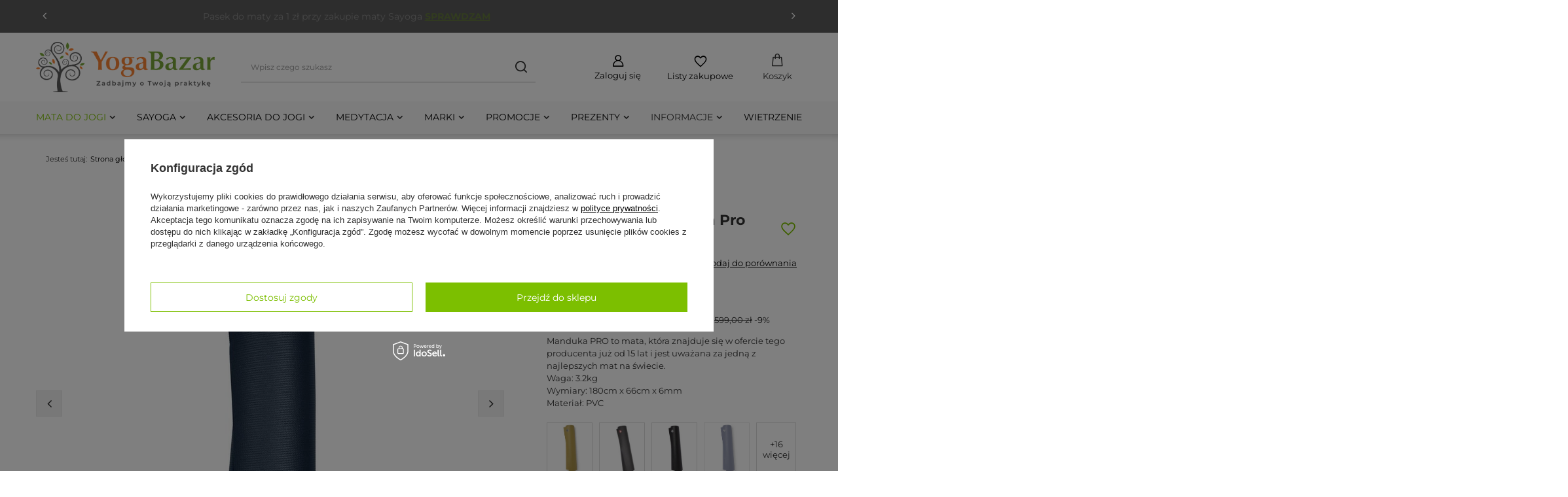

--- FILE ---
content_type: text/html; charset=utf-8
request_url: https://yogabazar.pl/product-pol-2456-Mata-do-jogi-Manduka-Pro-6mm-Midnight.html
body_size: 56884
content:
<!DOCTYPE html>
<html lang="pl" class="--vat --gross " ><head><link rel="preload" as="image" fetchpriority="high" href="/hpeciai/486f34f664e528d9630b93471f77aada/pol_pm_Mata-do-jogi-Manduka-Pro-6mm-Midnight-2456_2.webp"><meta name="viewport" content="user-scalable=no, initial-scale = 1.0, maximum-scale = 1.0, width=device-width, viewport-fit=cover"><meta http-equiv="Content-Type" content="text/html; charset=utf-8"><meta http-equiv="X-UA-Compatible" content="IE=edge"><title>Mata do jogi Manduka Pro 6mm - Midnight  Midnight - sklep Yoga Bazar</title><meta name="keywords" content=""><meta name="description" content="W naszej ofercie znajduje się Mata do jogi Manduka Pro 6mm - Midnight . Odwiedź nasz sklep - yogabazar.pl"><link rel="icon" href="/gfx/pol/favicon.ico"><meta name="theme-color" content="#7cbf00"><meta name="msapplication-navbutton-color" content="#7cbf00"><meta name="apple-mobile-web-app-status-bar-style" content="#7cbf00"><link rel="stylesheet" type="text/css" href="/gfx/pol/projector_style.css.gzip?r=1764101429"><style>
							#photos_slider[data-skeleton] .photos__link:before {
								padding-top: calc(min((644/553 * 100%), 644px));
							}
							@media (min-width: 979px) {.photos__slider[data-skeleton] .photos__figure:not(.--nav):first-child .photos__link {
								max-height: 644px;
							}}
						</style><script>var app_shop={urls:{prefix:'data="/gfx/'.replace('data="', '')+'pol/',graphql:'/graphql/v1/'},vars:{meta:{viewportContent:'initial-scale = 1.0, maximum-scale = 5.0, width=device-width, viewport-fit=cover'},priceType:'gross',priceTypeVat:true,productDeliveryTimeAndAvailabilityWithBasket:false,geoipCountryCode:'US',fairShopLogo: { enabled: false, image: '/gfx/standards/safe_light.svg'},currency:{id:'PLN',symbol:'zł',country:'pl',format:'###,##0.00',beforeValue:false,space:true,decimalSeparator:',',groupingSeparator:' '},language:{id:'pol',symbol:'pl',name:'Polski'},omnibus:{enabled:true,rebateCodeActivate:false,hidePercentageDiscounts:false,},},txt:{priceTypeText:' brutto',},fn:{},fnrun:{},files:[],graphql:{}};const getCookieByName=(name)=>{const value=`; ${document.cookie}`;const parts = value.split(`; ${name}=`);if(parts.length === 2) return parts.pop().split(';').shift();return false;};if(getCookieByName('freeeshipping_clicked')){document.documentElement.classList.remove('--freeShipping');}if(getCookieByName('rabateCode_clicked')){document.documentElement.classList.remove('--rabateCode');}function hideClosedBars(){const closedBarsArray=JSON.parse(localStorage.getItem('closedBars'))||[];if(closedBarsArray.length){const styleElement=document.createElement('style');styleElement.textContent=`${closedBarsArray.map((el)=>`#${el}`).join(',')}{display:none !important;}`;document.head.appendChild(styleElement);}}hideClosedBars();</script><meta name="robots" content="index,follow"><meta name="rating" content="general"><meta name="Author" content="Sklep internetowy - Yoga Bazar  na bazie IdoSell (www.idosell.com/shop).">
<!-- Begin LoginOptions html -->

<style>
#client_new_social .service_item[data-name="service_Apple"]:before, 
#cookie_login_social_more .service_item[data-name="service_Apple"]:before,
.oscop_contact .oscop_login__service[data-service="Apple"]:before {
    display: block;
    height: 2.6rem;
    content: url('/gfx/standards/apple.svg?r=1743165583');
}
.oscop_contact .oscop_login__service[data-service="Apple"]:before {
    height: auto;
    transform: scale(0.8);
}
#client_new_social .service_item[data-name="service_Apple"]:has(img.service_icon):before,
#cookie_login_social_more .service_item[data-name="service_Apple"]:has(img.service_icon):before,
.oscop_contact .oscop_login__service[data-service="Apple"]:has(img.service_icon):before {
    display: none;
}
</style>

<!-- End LoginOptions html -->

<!-- Open Graph -->
<meta property="og:type" content="website"><meta property="og:url" content="https://yogabazar.pl/product-pol-2456-Mata-do-jogi-Manduka-Pro-6mm-Midnight.html
"><meta property="og:title" content="Mata do jogi Manduka Pro 6mm - Midnight "><meta property="og:description" content="Manduka PRO to mata, która znajduje się w ofercie tego producenta już od 15 lat i jest uważana za jedną z najlepszych mat na świecie.
Waga: 3.2kg
Wymiary: 180cm x 66cm x 6mm
Materiał: PVC"><meta property="og:site_name" content="Sklep internetowy - Yoga Bazar "><meta property="og:locale" content="pl_PL"><meta property="og:image" content="https://yogabazar.pl/hpeciai/17fcad99671b1b1ed66bbdf37266ae70/pol_pl_Mata-do-jogi-Manduka-Pro-6mm-Midnight-2456_2.webp"><meta property="og:image:width" content="553"><meta property="og:image:height" content="644"><link rel="manifest" href="https://yogabazar.pl/data/include/pwa/1/manifest.json?t=3"><meta name="apple-mobile-web-app-capable" content="yes"><meta name="apple-mobile-web-app-status-bar-style" content="black"><meta name="apple-mobile-web-app-title" content="yogabazar.pl"><link rel="apple-touch-icon" href="/data/include/pwa/1/icon-128.png"><link rel="apple-touch-startup-image" href="/data/include/pwa/1/logo-512.png" /><meta name="msapplication-TileImage" content="/data/include/pwa/1/icon-144.png"><meta name="msapplication-TileColor" content="#2F3BA2"><meta name="msapplication-starturl" content="/"><script type="application/javascript">var _adblock = true;</script><script async src="/data/include/advertising.js"></script><script type="application/javascript">var statusPWA = {
                online: {
                    txt: "Połączono z internetem",
                    bg: "#5fa341"
                },
                offline: {
                    txt: "Brak połączenia z internetem",
                    bg: "#eb5467"
                }
            }</script><script async type="application/javascript" src="/ajax/js/pwa_online_bar.js?v=1&r=6"></script><script >
window.dataLayer = window.dataLayer || [];
window.gtag = function gtag() {
dataLayer.push(arguments);
}
gtag('consent', 'default', {
'ad_storage': 'denied',
'analytics_storage': 'denied',
'ad_personalization': 'denied',
'ad_user_data': 'denied',
'wait_for_update': 500
});

gtag('set', 'ads_data_redaction', true);
</script><script id="iaiscript_1" data-requirements="W10=" data-ga4_sel="ga4script">
window.iaiscript_1 = `<${'script'}  class='google_consent_mode_update'>
gtag('consent', 'update', {
'ad_storage': 'granted',
'analytics_storage': 'granted',
'ad_personalization': 'granted',
'ad_user_data': 'granted'
});
</${'script'}>`;
</script>
<!-- End Open Graph -->

<link rel="canonical" href="https://yogabazar.pl/product-pol-2456-Mata-do-jogi-Manduka-Pro-6mm-Midnight.html" />

                <!-- Global site tag (gtag.js) -->
                <script  async src="https://www.googletagmanager.com/gtag/js?id=AW-780511351"></script>
                <script >
                    window.dataLayer = window.dataLayer || [];
                    window.gtag = function gtag(){dataLayer.push(arguments);}
                    gtag('js', new Date());
                    
                    gtag('config', 'AW-780511351', {"allow_enhanced_conversions":true});
gtag('config', 'G-B055VS0VKJ');

                </script>
                <link rel="stylesheet" type="text/css" href="/data/designs/67d8bd1e27d0d0.99993460_8/gfx/pol/custom.css.gzip?r=1764142099">            <!-- Google Tag Manager -->
                    <script >(function(w,d,s,l,i){w[l]=w[l]||[];w[l].push({'gtm.start':
                    new Date().getTime(),event:'gtm.js'});var f=d.getElementsByTagName(s)[0],
                    j=d.createElement(s),dl=l!='dataLayer'?'&l='+l:'';j.async=true;j.src=
                    'https://www.googletagmanager.com/gtm.js?id='+i+dl;f.parentNode.insertBefore(j,f);
                    })(window,document,'script','dataLayer','GTM-KM28BMT');</script>
            <!-- End Google Tag Manager -->
<!-- Begin additional html or js -->


<!--148|1|58| modified: 2025-04-22 02:20:52-->
<style>

/* #0 ALL */


/* html._mobile #menu_categories {
	position: absolute;
	bottom: -53px;
	right: 0px;
} */













#menu_settings .open_trigger {
	display: none;
}
:root {
	--yoga-zielony: #7cbf00;
    --szary_tlo: #f5f5f5;
	
	
	/*overwrite*/
	--headline-color: #222;
	--big-label-font-weight: 700;
	--product-icon-background: #fff;
	
	--section-padding-top: 48px;
	--section-padding-bottom: 48px;
	--headline-margin-bottom: 4rem;
	--shop-contact-border-bottom: unset;
	
	/*hotspoty*/
	--hotspot-arrow-background: #fff;
	--hotspot-arrow-color: #333;
	
	/* 	blog sg */
	--article-title-margin-bottom: 10px;
	
	/* 	footer */
	--footer-headline-font-padding-bottom: 1px;
    
    --product-rest-price-font-size: 1.1rem;
    --product-rest-price-color: #555;
}


/*TOP BAR*/

.bars_top.bars:before {
	content: "";
	background-color: #5a5a5a;
	position: absolute;
	height: 100%;
	width: 4000px;
	left: -2000px;
	z-index: 0;
	top: 0px;
}
.bars_top.bars {
	background-color: #5a5a5a;
	border: none;
	color: #fff;
}
.bars_top.bars a {
	color: #7CBF00;
	font-weight: bold;
}
#container .bars_top.bars {
	overflow: unset;
}
.bars_top.bars p {
	text-align: center;
}


.bars__item {
	display: none;	
}

    .bars_top.bars {
      position: relative;
      height: 50px;
    }
    .slide {
      position: absolute;
      width: 100%;
      height: 100%;
      left: 0;
      top: 0;
      white-space: normal;
      opacity: 0;
      transform: translateX(100%);
      transition: transform 0.5s ease, opacity 0.5s ease;
      display: flex;
      align-items: center;
      justify-content: center;
      padding: 0 10px;
      box-sizing: border-box;
    }
    .slide.active {
      opacity: 1;
      transform: translateX(0);
    }
    .slide.exit {
      opacity: 0;
      transform: translateX(-100%);
    }
    .bars_top.bars {
      position: relative;
      overflow: hidden;
    }
    .slide {
      position: absolute;
      top: 0;
      left: 0;
      width: 100%;
    }
    .topbar-arrow {
      position: absolute;
      top: 50%;
      transform: translateY(-50%);
      cursor: pointer;
      padding: 0 1rem;
      user-select: none;
      font-size: 1.7rem;
    }
    .topbar-arrow.prev {
      left: 0;
    }
    .topbar-arrow.next {
      right: 0;
    }

/* TOP BAR end */






.headline {
	justify-content: flex-start;
}


.menu_search__item.--input {
	border-bottom: 1px solid #b2b2b2;
}

@media (max-width: 979px) {
	/* szukajka */
    .menu_search__item.--input {
	    border-bottom: none;
    }
	.menu_search__item.--input {
		box-sizing: border-box;
		-moz-box-sizing: border-box;
		-webkit-box-sizing: border-box;
		border: 1px solid #b2b2b2;
		border-radius: 20px;
		margin: 10px;
	}
    html.sidebar_open #menu_search .menu_search__input {
        border: none;
        border-radius: 20px;
        padding-left: 2rem;
        padding-right: 1rem;
    }
    html.sidebar_open #menu_search .menu_search__submit {
	    height: 38px;
	    right: 10px;
	    color: #333;
    }
	/* end szukajka */
}
@media (max-width: 978px) {
	html.--search-open #menu_search .menu_search__submit {
		height: 51px;
	}
}
/* FONTY */
	@font-face {
	  font-family: 'headline_custom';
	  src: url('/data/include/fonts/custom/3/pol/headline/customFont.ttf') format('truetype');
	  font-weight: 100 900;
	  font-style: normal;
	  font-display: swap;
	}
	@font-face {
	  font-family: 'main_custom';
	  src: url('/data/include/fonts/custom/3/pol/main/customFont.ttf') format('truetype');
	  font-weight: 100 900;
	  font-style: normal;
	  font-display: swap;
	}
/* end fonty */

#menu_search .menu_search__input {
	border-bottom: none;	
}

/* header mobile*/
@media(max-width: 756px) {
/* 	html:not(.--search-open) .menu_search__item.--input {
		max-width: calc(100% - 60px);
	} */
	#menu_search .menu_search__input {
		font-size: 1.3rem;
		border: 0;
		height: 35px;
		box-shadow: none;
		background: #fff;
		color: #333;
		width: 100%;
		padding-right: 8rem
	}

	#menu_search .menu_search__submit {
		font-size: 15px;
	}
	#menu_search .menu_search__mobile.menu_search__submit,
	#menu_search .menu_search__submit.menu_search__submit {
		height: 50px;
	}
}
/* end: header mobile */



/* kolory */
.btn {
    color: #78a538;
}

.btn.--medium.--solid {
    background: #78a538;
    border: 1px solid #78a538;
}

.btn.--medium.--outline {
    border: 1px solid #78a538;
    color: #78a538;
}

.btn.--large.--solid {
    background: #78a538;
    border: 1px solid #78a538;
}

.btn.--large.--outline {
    border: 1px solid #78a538;
    color: #78a538;
}

.btn.--solid {
    background: #78a538;
    border: 1px solid #78a538;
}

.btn.--outline {
    border: 1px solid #78a538;
    color: #78a538;
}

/* end kolory */




/* 	menu1 */
header .navbar-subnav .nav-link {
	text-transform: none;
}

.wide .navbar-subsubnav>.nav-item>.nav-link {
	position: relative;
	margin-left: 10px;
/* 	border: 1px solid #f00; */
}
.wide .navbar-subsubnav>.nav-item>.nav-link:before {
	content: "\F105";
	font-family: FontAwesome;
	position: absolute;
	top: 2px;
	left: 0;
	color: #c4c7c8;
	line-height: 1;
}

.wide .navbar-subsubnav>.nav-item:hover>.nav-link:before {
	color: #77A538;
	font-weight: 900;
}

header .nav-link {
	display: flex;
	padding: 5px 10px 8px;
	text-decoration: none;
	font-weight: 600;
}
/* 	end menu1 */
header .navbar-subnav .nav-link  {
/* 	border: 1px solid #f00; */
	padding: 1px 10px 10px;
	text-decoration: none;
	font-weight: 400;
}
header .navbar-subnav.--cols3 {
	width: calc(75% - 2rem);
/* 	grid-template-columns: 1fr 1fr; */
}

.big_label, .headline {
	text-transform: none;
    letter-spacing: unset;
    line-height: 1.5;
}







/* hotspoty */
.hotspot .product__icon img {
	mix-blend-mode: unset;
}
.big_label__wrapper,
.headline__wrapper {
	justify-content: flex-start;
}

.hotspot .swiper-button-prev,
#main_banner1 .swiper-button-prev {
	margin-left: -40px;
}
.hotspot .swiper-button-next,
#main_banner1 .swiper-button-next {
	margin-right: -40px;
}
#main_banner1 .swiper-button-prev,
#main_banner1 .swiper-button-next {
	background-color: #f8f8f8;
}
#main_banner1 .swiper-button-prev:hover,
#main_banner1 .swiper-button-next:hover {
	color: #333;
	background: #f2f2f2;
}

#main_tree5 .main_tree_sub.slick-initialized {
    overflow-x: visible;
}
#main_tree5 .swiper-button-prev,
#main_tree5 .swiper-button-next {
	background-color: #f5f5f5;
}
#main_tree5 .swiper-button-prev:hover,
#main_tree5 .swiper-button-next:hover {
	color: #333;
	background: #f2f2f2;
}



.hotspot .product__name {
	display: -webkit-box;
	-webkit-line-clamp: 2;
	-webkit-box-orient: vertical;
	overflow: hidden;
	text-overflow: ellipsis;
}
@media (min-width: 978px) {
	#menu_categories {
		margin-bottom: 0; /*fix, biale tlo widoczne na szarym tle bylo*/
	}
}
html:not(.--modal) .hotspot__wrapper::before {
	content: '';
	position: absolute;
	left: -100vw;
	width: 200vw;
	height: 100%;
	background-color: var(--szary_tlo);
	z-index: -11;
}

.section,
.hotspot__wrapper {
	padding-top: 24px;
}
@media (min-width: 978px) {
	.section,
	.hotspot__wrapper {
		padding-top: 40px;
	}	
}

#main_hotspot_zone4 {
	padding-top: 5px;	
}

#products_associated_zone1 {
		padding-top: 40px;
}

/* end: hotspoty */


/* sticky header */
@media (min-width: 979px) {
	.--scroll-down2 header {
		position: sticky;
		top: 0;
	}
	
	#freeShipping {
		overflow: hidden;      
		transition: all 1.1s;
        display: none !important;
	}

	.--scroll-down_more #freeShipping {
		height: 0 !important;  
		padding-top: 0;       
		opacity: 0;
		margin: 0;
		border: 0px solid #0f0;
		padding-bottom: 0;
	}
/* 	.scroll - dodaje sie przy przewijaniu tylko w dół, dowolne miejsce */
} /* view 4 */



@media (max-width: 979px) { /*do<=978 wlacznie*/
	header {
		background: #fff;
/* 		backdrop-filter: blur(10px); */
	}
} /* view 123 */

#breadcrumbs,
#breadcrumbs .list_wrapper{
/* 	border: 1px solid #f00; */
	padding: 0;
}
@media (min-width: 758px) {
	#breadcrumbs {
		min-height: 80px;
		
	}
}
.breadcrumbs {
	display: flex;
	align-items: center;
	padding: 0 1.5rem !important;
	font-size: 1.1rem;
	width: 100%;
}
.breadcrumbs .list_wrapper {
/* 	overflow: auto; psuje rozwiiecie innych podkategorii */
	padding: .8rem 0 !important;
}
.breadcrumbs #back_button {
	font-size: 1.3rem;
	padding-right: 1rem;
	color: #444;
}
/* end: sticky header */


.btn.--medium.--solid {
	background: #78A538;
	border: 1px solid #78A538;
}



#menu_navbar {
	width: 100% /*dla space-between*/	
}

header .navbar-nav {
	font-size: 1.4rem;
	flex-wrap: nowrap;
	justify-content: space-between;
	overflow: hidden;
}

#menu_navbar > .navbar-nav > .nav-item:last-child {
/*position: relative; */
/* ?? psuje rozsuwanie menu na desktop */
}

/*header .navbar-nav .nav-item:last-child:before {
    content: "";
    display: inline-block;
    width: 0;
    border-left: 1px solid #bababa;
    position: absolute;
    left: -4px;
    top: 45%;
	transform: translateY(-50%); 
	height: 20px;
}
*/




#menu_navbar > .navbar-nav > .nav-item > a {
    white-space: nowrap; /*tylko głowny poziom!*/
}


#menu_basket .topBasket__price {
	border: 1px solid #f00;
/* 	display: none; */
}


.topBasket .topBasket_PODPIS{
	display: none;
}
@media (min-width: 979px) {
	.topBasket__sub .topBasket_PODPIS {
		display: initial;
		order: 1;
		font-weight: normal;
		margin-top: 1px;
	}
	.topBasket__sub .topBasket__price {
		display: none;	
	}
	#logo {
		min-width: 200px;	
	}
}




		@media (min-width: 979px) {
			#menu_search.--focus .menu_search__block {
				position: absolute;
				top: 0;
				left: 0;
				width: 340px;
				background: #fff;
				box-shadow: 0 0 10px 0 rgba(0,0,0,0.2);
			}
		}


#menu_basket,
#menu_settings {
/* 	border: 1px solid #00f;	 */
}

/* @HEADER */

@media (min-width: 978px) {
	#menu_categories {
		display: flex; /*dla centrowania child*/
		position: relative;
		background-color: #f9f9f9;
		height: 50px;

	}

	header #menu_categories .navbar-collapse {
		margin: auto 0;
	}
	header::before {
		content: '';
		position: absolute;
		left: -100vw;
		width: 200vw;
		height: 100%;
		background-color: #fff;
		z-index: -11;
/* 		box-shadow: 0px 12px 12px -11px rgba(0, 0, 0, 0.2); */
		bottom: 0px; /*wysokosc chlebów*/
	}
	.main_page header::before {
		bottom: 0px; /*wysokosc chlebów*/
	}
	.breadcrumbs__sub {
		min-width: max-content;
	}

	#menu_categories::before {
		content: '';
		position: absolute;
		left: -100vw;
		width: 200vw;
		height: 100%;
		background-color: inherit;
		z-index: -11;
		box-shadow: 0px 12px 12px -11px rgba(0, 0, 0, 0.2);
	} 
}

@media (min-width: 979px) {
	header .navbar-nav>.nav-item>.nav-link:not(:only-child)::after {
		content: "\F107";

		font-family: FontAwesome;
		margin-left: 5px;
		font-size: 1.4rem;
		color: #333;
	}
}

/* 
div::after {
  content: url('data:image/svg+xml,%3Csvg%20width%3D%229%22%20height%3D%226%22%20viewBox%3D%220%200%209%206%22%20fill%3D%22none%22%20xmlns%3D%22http%3A%2F%2Fwww.w3.org%2F2000%2Fsvg%22%3E%3Cpath%20d%3D%22M8.406%201.254a.21.21%200%200%201-.084.168l-3.64%203.654a.25.25%200%200%201-.182.07q-.112%200-.168-.07L.692%201.422a.21.21%200%200%201-.084-.168q0-.098.084-.182L1.084.68a.21.21%200%200%201%20.168-.084q.098%200%20.182.084L4.5%203.746%207.58.68a.23.23%200%200%201%20.182-.084q.112%200%20.168.084l.392.392a.23.23%200%200%201%20.084.182%22%20fill%3D%22%23333%22%2F%3E%3C%2Fsvg%3E');
  display: inline-block;
  width: 9px;
  height: 6px;
}
 */


/* Produkty: LP i Hotspoty */

#search .product__name,
.hotspot .product__name {
	color: #5A5A5A;
	font-size: 1.6rem;
	font-weight: normal;
}

#search .product__prices .price_sellby,
.hotspot .product__prices .price_sellby {
	display: none;	
}
#search  .product__prices .price.--main,
.hotspot .product__prices .price.--main {
	color: #78A538;
	font-size: 20px;
}	
	


#backTop {
	font-size: 34px;
	font-weight: bold;
	right: 8px;
	bottom: 4px;
}



/* trustmate na dole */
footer #menu_banners2 {
	margin-top: 0px;
	padding-left: 0px !important;
	padding-right: 0px !important;
}
#menu_banners2:before {
	background: #f5f5f5;
}

	@media (min-width: 768px) {
	.tm-ferret2 {
		margin: 0;
	}
/* 	.tm-ferret2 {
		mask-image: linear-gradient(to right, rgba(0, 0, 0, 1) 0%, rgba(0, 0, 0, 1) calc(100% - 30px), rgba(0, 0, 0, 0) 100%);
		mask-size: 100% 100%;
		mask-repeat: no-repeat;
		-webkit-mask-image: linear-gradient(to right, rgba(0, 0, 0, 1) 0%, rgba(0, 0, 0, 1) calc(100% - 30px), rgba(0, 0, 0, 0) 100%);
		-webkit-mask-size: 100% 100%;
		-webkit-mask-repeat: no-repeat;
	} */

}
.bestseller,
.label.--bestseller {
	color: #fff;
	background: #F78334;
}
</style>
<!--149|1|58| modified: 2025-04-22 02:20:15-->
<style>
#menu_banners2 {
/* 	display: none; */
}


footer::before {
		content: '';
		position: absolute;
		left: -100vw;
		width: 200vw;
		height: 100%;
		background-color: var(--szary_tlo);
		z-index: -11;
	}

/* #menu_contact_klon_mobile::before {
		content: '';
		position: absolute;
		left: -100vw;
		width: 200vw;
		height: 100%;
		background-color: var(--szary_tlo);
		z-index: -11;
} */










@media (min-width: 757px) {
	#footer_links {
		grid-gap: var(--footer-gap);
		padding: 0px
	}
    #menu_contact_klon_mobile {
        margin-left: -15px;
        margin-right: -15px;
        width: calc(100% + 30px);
        padding: 20px 10px;
        background-color: var(--szary_tlo);
    }
	
}


/*trustmate tu siedzi w stopce*/
footer > *:not(#menu_contact.klon) {
	background-color: #5a5a5a;
	padding-left: 20px;
	padding-right: 20px;
}

@media (min-width: 979px) {
	#footer_links .footer_links {
		margin-top: 5px;
	}
}

#footer_links a {
	color: #FFF;
}

#footer_links a:hover {
	color: #7cbf00;
}

#footer_links .footer_links_label {
	font-size: 1.6rem;
	font-weight: bold;
	color: #FFF;
/* 	padding-right: 1.5rem; */
}

@media (max-width: 756px) {
	#footer_links ul.footer_links>li {
		width: 100%;
		text-align: center;
	}
}
#footer_links .footer_links_label {
	display: flex;
	align-items: center;
	justify-content: center;
}

/*
#footer_links::after,
.footer_settings.container:after{
	content: '';
	width: 300%;
	height: 100%;
	background: #5a5a5a;
	position: absolute;
	top: 0;
	left: -100%;
	z-index: -4;
} 
*/

#menu_contact:after{
	content: '';
	width: 300%;
	height: 100%;
	background: #f6f6f6;
	position: absolute;
	top: 0;
	left: -100%;
	z-index: -2;
} 




/* view 2 3 4: */
@media (min-width: 757px) {
	/*ok*/
	#footer_links .footer_links_label {
		width: 100%;
		display: flex;
		align-items: start;
		justify-content: flex-start;
	}
	#container {
		margin-bottom: 50px;	
	}
	footer {
		background-color: #f6f6f6;
		padding-top: 0px;	
        margin-top: 20px;
	}
}

@media (min-width: 757px) {
	#footer_links .footer_links {
		flex-basis: 33.333%;
		padding: 30px 30px;
		padding-right: 10px;
		margin: 20px 0 0;
	}
}

@media (min-width: 979px) {
	#footer_links .footer_links {
		flex-basis: 33.333%;
		padding: 30px 35px;
		margin: 20px 0 0;
	}
}

@media (max-width: 756px) {
	#footer_links .footer_links {
		/*mobile*/
		border-bottom: none;
		padding: 5px;
		padding-bottom: 20px;
	}
}

#footer_links > * {
	/* 	border: 1px solid #404040	 */
}


@media (max-width: 756px) {
	.footer_links {
		display: flex;
		flex-direction: column;
		align-items: center;
	}
#footer_links .footer_tab__header {
		width: 100%;
		text-align: center; /*tylko mobile*/
		margin-left: 5px;
	}
}
.footer_links .footer_tab__header .footer_links_label {
	/* 	border: 1px solid #00B7FF; */
}

#footer_links .footer_tab__header:after {
	content: '\F107';
	font-size: var(--footer-headline-arrow-font-size);
	font-family: FontAwesome;
	font-weight: var(--footer-headline-arrow-font-weight);
	font-style: var(--footer-headline-arrow-font-style);
	color: #fff;
	position: unset;
	transform: unset;
	padding-left: 10px;
}

#footer_links .footer_links_sub {
	font-size: 14px;
	font-weight: 300;
	align-items: center;
}
@media (min-width: 979px) {
	#footer_links .footer_links_sub {
		align-items: start;
		width: 100%;
	}
	
	
}
#footer_links .footer_links_sub[aria-hidden='false'] {
	padding-top: 20px
}

/* 
#footer_links > #links_footer_1 = menu4 - O firmie
#footer_links > #links_footer_2 = menu4 - ABC klienta
#footer_links > #links_footer_3 = menu4 - Moje konto
#footer_links > #links_footer_4 = menu4 - Asortyment
 */
#menu_orders,
#menu_account {
	display: none !important;
}

@media (min-width: 757px) {
	#footer_links .footer_links {
		flex-basis: 25%;
		/* 		padding: 30px 35px;
		margin: 20px 0 0; */
	}
}

@media (min-width: 1200px) {
	#footer_links .footer_links_sub > li {
		width: 100%;
	}
}

#mozaika {
	/*via js dod*/
	background-image: url('/data/include/cms/-szablon2024/footer/footer-mozika.png');
	background-repeat: repeat-x;
	background-position: top;
	width: 100vw; 
	height: 44px;
	background-size: auto 40px;
    
    margin-left: calc(0% - 50vw); 
  left: 50%;
  position: relative; 
}



/* 
const mozaikaDiv = document.createElement('div');
mozaikaDiv.id = 'mozaika';
const footerElements = document.getElementsByTagName('footer');
if (footerElements.length > 0) {
    const footer = footerElements[0];
    footer.insertBefore(mozaikaDiv, footer.firstChild);
}
 */
/* footer - ikony social */
#links_footer_1 .social_section2 {
	margin-top: 30px;
	width: 100%;
}

#links_footer_1 .social_section2 h3 {
	color: #fff;
}

#links_footer_1 .social_section2 .social--wrapper {
	display: flex;
	gap: 20px;
	margin-top: 10px;
}

#links_footer_1 .social_section2 .social--wrapper img {
	width: 24px;
}

@media (max-width: 768px) {
	.social_section2 {
		padding-top: 25px;
		display: flex;
		justify-content: center;
		flex-wrap: wrap;
	}

	.social_section2 h3 {
		color: #fff;
		width: 100%;
		text-align: center;
	}

	.social_section2 .social--wrapper {
		display: flex;
		gap: 20px;
		margin-top: 10px;
	}

	.social_section2 .social--wrapper img {
		width: 32px;
	}
}

/* end: footer - ikony social */





/* footer - dane kontaktowe */
#menu_contact {
	display: flex;
	justify-content: space-around !important;
	align-items: center;
    padding-top: 20px;
}

#menu_contact li::marker,
#menu_contact_klon_mobile li::marker {
	content: '';
}

#menu_contact .contact-type-middle {
	display: flex;
	flex-direction: column;
	align-items: center;
}

#menu_contact .contact-type-middle > .contact_type_text,
#menu_contact .contact-type-middle > .contact_type_adress,
#menu_contact_klon_mobile .contact-type-middle > .contact_type_text,
#menu_contact_klon_mobile .contact-type-middle > .contact_type_adress {
	margin: 0px 0;
}

#menu_contact .contact_type_phone,
#menu_contact .contact_type_mail,
#menu_contact .contact_type_text,
#menu_contact .contact_type_adress #menu_contact_klon_mobile .contact_type_phone,
#menu_contact_klon_mobile .contact_type_mail,
#menu_contact_klon_mobile .contact_type_text,
#menu_contact_klon_mobile .contact_type_adres {
	padding: 1px;
}

@media (max-width: 768px) {
	#menu_contact_klon_mobile {
		flex-direction: column;
		align-items: stretch;
	}

	#menu_contact_klon_mobile .contact-type-middle {
		flex-direction: column;
		align-items: flex-start;
	}
}

#menu_contact .contact_type_text,
#menu_contact_klon_mobile .contact_type_text {
	font-size: 16px;
	font-weight: 700;
}

#menu_contact .contact_type_phone::before,
#menu_contact_klon_mobile .contact_type_phone::before {
	content: '';
	display: inline-block;
	vertical-align: middle;
	width: 24px;
	height: 24px;
	margin-right: 8px;
	background: url('data:image/svg+xml,%3Csvg%20width%3D%2224%22%20height%3D%2224%22%20viewBox%3D%220%200%2024%2024%22%20fill%3D%22none%22%20xmlns%3D%22http%3A%2F%2Fwww.w3.org%2F2000%2Fsvg%22%3E%3Cg%20clip-path%3D%22url(%23a)%22%20fill%3D%22%2378A538%22%3E%3Cpath%20d%3D%22M16.694%2014.31a1.194%201.194%200%200%200-1.687%200l-.878.88a.48.48%200%200%201-.472.121%207.19%207.19%200%200%201-4.969-4.968.48.48%200%200%201%20.122-.472l.879-.878a1.194%201.194%200%200%200%200-1.687L8.366%205.982a.76.76%200%200%200-1.181.135L6.08%207.885a2.1%202.1%200%200%200-.213%201.785%2013.44%2013.44%200%200%200%208.463%208.462%202.1%202.1%200%200%200%201.784-.213l1.768-1.104a.76.76%200%200%200%20.135-1.18z%22%2F%3E%3Cpath%20d%3D%22M12%20.48A11.52%2011.52%200%201%200%2023.52%2012%2011.533%2011.533%200%200%200%2012%20.48m7.189%2015.885a1.71%201.71%200%200%201-.797%201.264l-1.768%201.104a3.06%203.06%200%200%201-2.597.309%2014.4%2014.4%200%200%201-9.07-9.07%203.06%203.06%200%200%201%20.31-2.596l1.104-1.768a1.72%201.72%200%200%201%202.674-.304l1.323%201.323a2.154%202.154%200%200%201%200%203.045l-.672.672a6.23%206.23%200%200%200%203.96%203.96l.672-.672a2.153%202.153%200%200%201%203.044%200l1.323%201.322a1.71%201.71%200%200%201%20.494%201.411%22%2F%3E%3C%2Fg%3E%3Cdefs%3E%3CclipPath%20id%3D%22a%22%3E%3Cpath%20fill%3D%22%23fff%22%20d%3D%22M0%200h24v24H0z%22%2F%3E%3C%2FclipPath%3E%3C%2Fdefs%3E%3C%2Fsvg%3E') no-repeat center;
}

.contact_type_mail::before {
	content: '';
	display: inline-block;
	vertical-align: middle;
	width: 24px;
	height: 24px;
	margin-right: 8px;
	background: url('data:image/svg+xml,%3Csvg%20width%3D%2224%22%20height%3D%2224%22%20viewBox%3D%220%200%2024%2024%22%20fill%3D%22none%22%20xmlns%3D%22http%3A%2F%2Fwww.w3.org%2F2000%2Fsvg%22%3E%3Cpath%20fill-rule%3D%22evenodd%22%20clip-rule%3D%22evenodd%22%20d%3D%22M12%200C5.383%200%200%205.383%200%2012s5.383%2012%2012%2012%2012-5.383%2012-12S18.617%200%2012%200m0%205.08A6.927%206.927%200%200%201%2018.92%2012%206.927%206.927%200%200%201%2012%2018.92%206.927%206.927%200%200%201%205.08%2012%206.927%206.927%200%200%201%2012%205.08m5.51%204.146h-3.02a12%2012%200%200%200-.401-1.806c-.197-.623-.423-1.083-.66-1.422a6.2%206.2%200%200%201%204.08%203.228M12%2018.122c-.767%200-1.416-1.345-1.73-3.348h3.46q-.119.803-.357%201.58c-.208.66-.664%201.768-1.373%201.768m-1.829-4.098a19.7%2019.7%200%200%201%200-4.048h3.658q.105%201.009.104%202.024.001%201.015-.104%202.024zM5.831%2012c0-.689.115-1.373.341-2.024h3.246a20.5%2020.5%200%200%200%200%204.048H6.172A6.2%206.2%200%200%201%205.831%2012M12%205.878c.767%200%201.416%201.345%201.73%203.348h-3.46c.314-2.003.963-3.348%201.73-3.348m2.582%204.098h3.246a6.18%206.18%200%200%201%200%204.048h-3.246q.102-1.009.101-2.024t-.1-2.024m-4.01-3.978c-.237.339-.464.799-.66%201.422q-.271.886-.402%201.806H6.49a6.2%206.2%200%200%201%204.081-3.228M6.49%2014.774h3.02q.13.919.4%201.806c.197.623.424%201.083.66%201.422a6.2%206.2%200%200%201-4.08-3.228m6.938%203.228c.237-.339.463-.799.66-1.422q.27-.886.4-1.806h3.02a6.2%206.2%200%200%201-4.08%203.228%22%20fill%3D%22%2378A538%22%2F%3E%3C%2Fsvg%3E') no-repeat center;
}

/* dla mobile: skrypt robi kopię i wsadza jako 1. element w footer: */
/* desktop: */

footer #menu_buttons {
	display: none; /*wyciagnelismy z niego ikonki socialki skryptem*/	
}

footer > #menu_contact ul {
	display: flex !important;
	flex-direction: row;
}

footer > #menu_contact ul li {
	display: block;
}

footer > #menu_contact .contact_type_phone,
footer > #menu_contact .contact_type_mail {
	width: 20%;
}

footer > #menu_contact .contact_type_mail {
	order: 1;
}

footer > #menu_contact .contact_type_phone {
	order: -1;
}

@media (max-width: 768px) {
	footer {
		margin-right: -20px !important;
		margin-left: -20px !important;
	}
}

.footer_settings {
	color: #fff;
	gap: 16px;
}

#menu_contact_klon_mobile ul {
	display: flex !important;
	flex-direction: column;
	text-align: center;
	padding: 10px
}

#menu_contact_klon_mobile ul li {
	padding: 10px;
}

#menu_contact_klon_mobile .contact_wrap_klon {
	display: flex;
	justify-content: space-around;
	align-items: center;
	padding: 0px;
}

#menu_contact_klon_mobile .contact_type_phone,
#menu_contact_klon_mobile .contact_type_mail {
	width: 50%;
}

/*  @media (min-width: 979px) { */
#menu_contact:not(.klon) {
	display: none;
	/*na dole kontakt ukrywamy na mobile i desk*/
}

#price_info {
	color: #aaa;	
}


/* } */
/* 
NIE DA SIE ZROBIĆ elementów obok siebie na mobile tel i mail, gdy są przestawieane ORDER, poprzenosic to skryptem.
Skrypty 2 polaczyc w 1:
- na mobile tworzenie kopii #menu_contact
- poprzestawiac elementy
-- osobno na desktop
osobno na mobile
 */
/* 
// - 1/3 desktop: przeniesienie wewnątrz:

  const menuContact = document.getElementById('menu_contact');
        const contactTypePhone = document.querySelector('.contact_type_phone');
        const contactTypeMail = document.querySelector('.contact_type_mail');
        const contactTypeText = document.querySelector('.contact_type_text');
        const contactTypeAddress = document.querySelector('.contact_type_adress');
        
        const middleContainer = document.createElement('div');
        middleContainer.classList.add('contact-type-middle');
        
        middleContainer.appendChild(contactTypeText);
        middleContainer.appendChild(contactTypeAddress);
        
        menuContact.innerHTML = '';

        menuContact.appendChild(contactTypePhone);
        menuContact.appendChild(middleContainer);
        menuContact.appendChild(contactTypeMail);

 */
/* 
// - 2/3 desktop - przeniesienie

var menuContactKopia = document.querySelector("#menu_contact");
var menuContactClone = menuContactKopia.cloneNode(true);
menuContactClone.classList.add("klon");
var footer = document.querySelector("footer");
footer.insertBefore(menuContactClone, footer.firstChild);


// - 3/3 desktop socjalki -  przeniesienie na poczatek footera, jako 2. element FOOTER (nadal wewnątrz #menu_buttons)

		var socialSection = document.querySelector('.social_section2');
		var linksFooter = document.querySelector('#links_footer_1');
		if (socialSection && linksFooter) {
			linksFooter.appendChild(socialSection);
		} else {
			console.error('footer social icons error');
		}
	


!!!MOBILE: kontakty wsadzamy na koniec container i zmieniamy ID na menu_contact_klone_mobile

var menuContactKopia = document.querySelector("#menu_contact");
var menuContactClone = menuContactKopia.cloneNode(true);

menuContactClone.id = "menu_contact_klon_mobile";

menuContactClone.classList.add("klon");

var ul = menuContactClone.querySelector("ul");
var text = ul.querySelector(".contact_type_text");
var address = ul.querySelector(".contact_type_adress");
var phone = ul.querySelector(".contact_type_phone");
var mail = ul.querySelector(".contact_type_mail");


var contactWrapKlon = document.createElement("li");
contactWrapKlon.classList.add("contact_wrap_klon");
contactWrapKlon.appendChild(phone);
contactWrapKlon.appendChild(mail);

ul.innerHTML = "";
ul.appendChild(text);
ul.appendChild(address);
ul.appendChild(contactWrapKlon);

var przedfooter = document.querySelector("#container");
przedfooter.append(menuContactClone, przedfooter.firstChild);



 */
/* end: footer - dane kontaktowe */



</style>
<!--147|1|58| modified: 2025-04-22 04:43:16-->
<style>

/* #4 KT - yogabazar-test.iai-shop.com */

.projector_details .projector_tell_availability {
    max-width: 100%;
    display: flex;
flex-direction: column;	
}

.projector_details .projector_tell_availability a{
     color: #ffffff;   
}

.projector_details .projector_prices.--omnibus-higher .projector_prices__price,
.projector_details .projector_prices.--omnibus-higher .projector_prices__percent {
    color: #111;
}


@media (min-width: 979px) {
	.photos[data-thumbnails='true'][data-thumbnails-enable='true'][data-thumbnails-horizontal='true'] {
		grid-template-rows: max-content;
	}
}

.projector_details .projector_returns {
	display: none;
}

@media (min-width: 979px) {
	.projector_details {
		margin-bottom: 0rem;
	}
	.projector_details__wrapper {
		margin-bottom: 0rem;
	}
}
#projector_shipping_dialog {
	display: none !important;
}

/* warianty - show more */
@media (min-width: 979px) {
    #versions:not(.variantyJSloaded) .projector_versions__sub .projector_versions__item:nth-child(n+4) {
      display: none; /*ukrywanie wariantów przed zaladowaniem JSa - nie ukrywamy na mobile i tablet*/
    }
}
.projector_details .projector_versions__sub {
	justify-content: left;
}
.projector_details .projector_versions__item.--selected {
	font-weight: bold;
	border: 2px solid #7cbf00;
}
.projector_details .projector_versions__item {
	max-width: calc(20% - 20px);
    min-width: unset;
/* 	width: 93px; */
	min-height: 35px;
	font-size: 1.3rem;
	text-decoration: none;
	display: flex;
	align-items: center;
	justify-content: center;
	text-align: center;
	background: #fff;
	color: #333;
	padding-bottom: .1rem;
	margin-left: 10px;
    margin-right: 10px;
	scroll-snap-align: center;
}
.projector_versions__item.show-more-btn {
	border: 2px solid #7CBF00;
	width: calc(20% - 20px);
	max-width: calc(20% - 20px);
}

@media (max-width: 978px) {
    .projector_details .projector_versions__item {
        min-width: 90px;;
    }
}

/* end: warianty - show more */






/* serduszko przy nazwie */
#galleryModal,.photos {
/* 	KT galeria */
	--swiper-navigation-sides-offset: 15px;
	--thumbnails-size: 120px;
	--thumbnails-height: 120px;
	--thumbnails-background: #f1f1f1;
	--thumbnails-border: 2px solid #f1f1f1;
	--thumbnails-border-active: 2px solid #7cbf00;
	--thumbnails-border-hover: 2px solid #7cbf00;	
	
}

html.--scroll-down #breadcrumbs {
	opacity: 0;
	min-height: 0;
	height: 0;
}
html:not(.--scroll-down) #breadcrumbs {
	opacity: 1;
	min-height: 80px;
	height: 80px;
}


.projector_info__item.--safe.projector_safe,
.projector_info__item.--paypo.projector_paypo {
	display: none;	
}


.product_name__block.--name.mb-2 {
	display: flex;
	justify-content: space-between;
	line-height: 28px;
}

	.product_name__action.--shopping-list {
		color: #7CBF00;
		width: 34px;
		display: flex;
		align-items: flex-start;
		justify-content: center;
		margin-left: 1.5rem;
		text-decoration: none;
		font-size: 3rem;
		border-radius: 0;
	}
	.product_name__action.--shopping-list span {
		display: none;
		/*ulubione/lista zakupowa text hide*/
	}
	.product_name__action.--shopping-list:before {
		content: '\E86D';
		font-family: FontAwesome;
		margin-top: 0.0rem;
		line-height: 28px;
		font-size: 3.0rem;
	}
/* end: serduszko przy nazwie */
	
	
/* oceny i podanie do porownania */
	.opinie_i_porownanie__wrapper {
		display: flex;
		justify-content: space-between;
		align-items: flex-start;
	}
	.product_name__note_text {
		display: none;
	}
	.product_name__notes {
		margin-bottom: unset !important;
	}
	.product_name__note {
		display: inline-block;
		font-size: 1.6rem;
/* 		margin-top: 20px; */
/* 		border: 2px solid #f0f; */
	}
	.product_name__note_link {
		display: inline-block;
/* 		padding-bottom: 25px; */
/* 		line-height: 50px; */
/* 		border: 2px solid #f00; */
	}
/* end: oceny i podanie do porownania */	
		
/* warianty */

/*end warianty */
		
.projector_details .projector_prices__price {
	font-size: 3.2rem;
	line-height: 1;
	margin-right: 0.7rem;
}
#projector_warranty {
	display: none;
}
		
#projector_status {
	padding: 20px 0;
}		
#projector_status #projector_status_gfx_wrapper {
	display: none;	
}

		
.projector_details .projector_buy__shopping_list {
	display: none;
}

		
/*ikonki na kt - przeniesc do cms */


/*end: ikonki na kt */		
		

		
		
/* ATC */
.projector_details .projector_buy {
	display: flex;
	flex-direction: column;
}
#projector_button_basket {
	width: 100%;	
}
.projector_buy__button.btn.--solid:before {
	content: "\E89F";
	font-family: FontAwesome;
	font-weight: 400;
	margin: 0;
	margin-right: 15px;
	color: inherit;
	font-size: 1.7rem;
}
		
/*end: ATC */
		
		
/* galeria		 */
		
#projector_photos .swiper-button-prev,
#projector_photos .swiper-button-next {
	position: absolute;
	top: var(--swiper-navigation-top-offset,50%);
	width: var(--swiper-navigation-size);
	height: var(--swiper-navigation-size);
	line-height: var(--swiper-navigation-size);
	margin-top: calc(0px - (var(--swiper-navigation-size) / 2));
	z-index: 10;
	cursor: pointer;
	display: flex;
	align-items: center;
	justify-content: center;
	text-decoration: none;
	font-size: 1.43em;
	color: var(--hotspot-arrow-color);
		background-color: #E1E1E16E;
}
#projector_photos .swiper-button-prev.--rounded,
#projector_photos .swiper-button-next.--rounded {
	border-radius: 0;
	border: 1px solid #8F8F8F14;
}
#projector_photos .swiper-button-next {
	right: 0;	
}
#projector_photos .swiper-button-prev {
	left: 0;	
}
/* end: galeria */
		
		
/*### KT - STICKY start*/
#sticky-bar {
	display: flex;
	align-items: center;
	justify-content: center;
	height: 60px;
	position: fixed;
	bottom: 0;
	margin-bottom: 0;
	background: #EBEBEB;
	border-top: 1px solid #fff;
	left: 0;
	width: 100vw;
	z-index: 999;
}
#projector_button_basket_clone		{
/* 	padding: 0;	 */
	height: 100%;
	width: 50%;
}
#sticky-bar .sticky-bar__product-name {
	width: 50%;
	text-align: center;
}
		
#sticky-bar.sticky-bar-hidden {
	display: none;
}
		
		
html.sticky .projector_details .projector_info {
	margin-top: 8.7rem; /*fix na zabieranie buttona ATC przez sticky*/
}


/*end KT sticky*/



/* akordeon parametry */
#projector_dictionary {
	margin-bottom: 50px;
}
@media (min-width: 979px) {
	.projector_page #projector_dictionary {
		grid-column: 2;
	}
}
	.dictionary__group {
		border-top: 1px solid #dadada;
		padding-top: 10px;
		margin-bottom: 0px;
	}



	.dictionary__group:last-child {
		border-bottom: 1px solid #dadada;
	}

	.dictionary__param.mb-4 {
		margin-bottom: 5px !important;	
	}

	.dictionary__param.mb-4.active:last-child {
		margin-bottom: 20px !important;	
	}

	#projector_dictionary .dictionary__label {
		width: 100%;
		display: flex;
		align-items: center;
		justify-content: space-between;
	}

	.dictionary__label_txt {
		font-size: 14px;
		font-weight: normal;
	}

	@media(max-width: 978px) {
		#projector_longdescription {
			margin-top: 30px;	
		}
	}


	.dictionary__param.active {
	  display: block;

	}
	.dictionary__param.active[data-producer],
	.dictionary__param.active[data-producer_code],
	.dictionary__param.active[data-waranty],
	.dictionary__param.active[data-series]{
	  display: flex;
	}



	.dictionary__param.mb-4:not(.active) {
		display: none;	
	}

	.dictionary__label.mb-2:not(.AKTYWNY):after {
		content: "\F107";
		font-family: FontAwesome;
		margin-left: 7px;
		float: right;
		transition: transform 1.3s ease;
		font-size: 30px;
		color: #b2b2b2;
	}
	.dictionary__label.mb-2.AKTYWNY:after {
		content: "\F106";
		font-family: FontAwesome;
		margin-left: 7px;
		float: right;
		transition: transform 1.3s ease;
		font-size: 30px;
		color: #b2b2b2;
	}


.dictionary__param.active[data-producer], .dictionary__param.active[data-producer_code], .dictionary__param.active[data-waranty], .dictionary__param.active[data-series], .dictionary__param.active:not(.dodatkowetexty) {
	display: flex;
}

.dictionary__param.mb-4.active:last-child {
	margin-bottom: 20px !important;
}
/* end: akordeon parametry */




/*opis-expand-all*/
	#projector_longdescription {
		margin-bottom: 0;	
	}
	#projector_longdescription,
	.minified_wrapper {
/* 		grid-area: 4 / 1 / 10 / 1 !important; */
		grid-column: 1 !important;
		position: relative;
		overflow: hidden;
		/*max-height: 14em;*/
		transition: max-height 1.4s ease-in-out;
	}
	.minified {
		max-height: 170px;
		overflow: hidden !important;
		position: relative;
	}
	button.opis-expand-all,
	.minified_wrapper .mobile_show_button {
		grid-column: 1 !important;
		color: #7CBF00;
		font-weight: bold;
		font-size: 15px;
		display: flex;
		justify-content: flex-end;
	}
	.opis-expand-all.zwiniety:after,
	.minified_wrapper:not(.open) .btn.mobile_show_button:after{
		content: "\F107";
		font-family: FontAwesome;
		margin-left: 7px;
	}
	.opis-expand-all.rozwiniety:after,
	.minified_wrapper.open .btn.mobile_show_button:after{
		content: "\F106";
		font-family: FontAwesome;
		margin-left: 7px;
	}



	.minified {
		max-height: 170px;
		overflow: hidden !important;
		position: relative
	}

	.minified_wrapper {
		padding-bottom: 30px
	}

	.minified_wrapper.open .lay_shadow {
		display: none
	}

	.minified_wrapper .mobile_show_wrapper {
		display: block;
		text-align: center;
		padding: 0 15px
	}

	.minified_wrapper .mobile_show_wrapper .btn-small {
		width: auto
	}

	.minified .lay_shadow {
		display: block;
		position: absolute;
		bottom: 0;
		width: 100%;
		box-shadow: 0 0 40px 40px #fff
	}

	.minified_wrapper.open .minified {
		max-height: none
	}

	@media only screen and (min-width: 2757px) {
		.minified {
			max-height:none
		}

		.minified_wrapper .mobile_show_wrapper {
			display: none;
			clear: both;
			padding-top: 10px;
			text-align: center
		}

		.minified .lay_shadow {
			display: none
		}
	}

	@media(max-width: 978px) {
		.longdescription>*:first-child {
			margin-top:0;
			padding-top: 0
		}
	}

	@media(max-width: 978px) {
		.longdescription>*:last-child {
			margin-bottom:0;
			padding-bottom: 0
		}
	}
/*end: zwijacz opisu*/

#opinions_section {
	margin-bottom: 60px !important;
}

.projector_info__item.--stocks projector_stocks {
    display: none;
}



</style>
<!--160|1|58-->
<style>

:root {
	--product-rest-price-margin-bottom: 5px;
	--product-rest-price-margin-top: 10px;
	
}




.product__prices .omnibus_price {
	margin-bottom: var(--product-rest-price-margin-bottom);
	margin-top: 0;
}

.price.--max {
	margin-bottom: 0;
	margin-top: var(--product-rest-price-margin-top);	
}



html._mobile .main_slider .sliderNavigation {
	display: none;	
}


.projector_versions__item.show-more-btn {
	border: 1px solid #ddd;
}


.projector_details .projector_versions__item {
	max-width: calc(20% - 10px);
	margin-left: 5px;
	margin-right: 5px;
	border: 1px solid #ddd;
}
.projector_versions__item.show-more-btn {
	width: calc(20% - 20px);
	max-width: calc(20% - 20px);
}

</style>
<!--164|1|58| modified: 2025-06-27 04:53:31-->
<style>
		/* all */
	html.--modal footer {
		overflow-x: hidden !important;
	}

	@media (max-width: 757px) {
		footer {
			overflow-x: hidden !important;
		}
	}

	.contact_page .contact_stocks,
	.contact_page #contact_map {
		display: none;
	}



	#blog-item img.blog_image {
		display: none;
	}


	.projector_details .projector_info__item.--stocks.projector_stocks {
		display: none;
	}

	.hotspot.--slider_fashion .add_to_basket {
		display: none;
	}

	footer::before {
		content: '';
		position: absolute;
		left: -100vw;
		width: 200vw;
		height: 100%;
		background-color: #5a5a5a;
		z-index: -11;
	}

	html.order_process #menu_banners2 {
		display: none;
	}


	#container.blog-item_page aside,
	#container.blog-list_page aside {
		display: none;
	}

	#menu_banners2.trustmateprzesuniety:before {
		background: #ffffff;
	}

	#menu_banners2:not(.trustmateprzesuniety):before {
		background: #f5f5f5;
	}


@media (max-width: 979px) {
	.menu_search__item.--input {
	border: none;
		border-bottom: 1px solid #b2b2b2;
		border-radius: 0;
		margin: 0px;
		margin-top:10px;
		margin-bottom:10px
	}
	html.sidebar_open #menu_search .menu_search__input {
		
		border-radius: 0px;
		padding-left: 0rem;
		padding-right: 3rem;
	}
	html.sidebar_open #menu_search .menu_search__submit {
		right: -10px;
	}
}




html.sidebar_open header {
	margin-bottom: 10px;
	background: rgba(255,255,255,0.8);
	font-size: .93em;
	display: grid;
	grid-template-columns: 1fr auto auto auto;
	grid-template-areas: "bars_top bars_top bars_top bars_top bars_top" "rabateCode rabateCode rabateCode rabateCode rabateCode" "freeShipping freeShipping freeShipping freeShipping freeShipping" "logo menu_search shopping_list_top_mobile menu_basket menu_categories";
	justify-content: flex-start;
	height: auto;
	left: 0;
	position: fixed;
	right: 0;
	top: 0;
	z-index: 600;
	box-shadow: none;
	justify-content: space-between;
	align-items: stretch;
	transition: .25s transform;
	padding-right: 0;
	padding-right: env(safe-area-inset-right);
	padding-left: 0;
	padding-left: env(safe-area-inset-left);
}

html.--scroll-down header {
	border-bottom: 1px solid #DEDEDE;	
}


.cop_summary .cop_oneclick_pay__items {
	flex-direction: column;
}


.remove_modal .btn.--outline {
	border: 1px solid #78a538;
	color: #ffffff;
}
</style>
<!--68|1|38| modified: 2022-04-25 13:47:08-->
<style>
    .n68503_main1 {
      display: none !important;
    }
    .tm-review-stars,.tm-productModal-product-stars{
    filter:hue-rotate(45deg);
    }
    .n58676{
    display:none;
    }
    .tm-gorilla-container {
      overflow-y: auto;
      height: auto;
      border: 1px solid #f1f1f1;
      margin-bottom: 2rem !important;
    }
    .tm-gorilla-container div.tm-productModal-container__animate {
      top: 0;
    }
    .tm-gorilla-container .review-score-box .score-wrapper .text{
        margin-bottom: 0 !important;
    }
    @media (min-width: 979px) {
      .tm-gorilla-container div.tm-productModal-container__animate {
        transform: scale(0.75) translateX(-50%);
      }
    }
    @media (min-width: 1200px) {
      .tm-gorilla-container div.tm-productModal-container__animate {
        transform: scale(0.75) translateX(-50%);
      }
    }
    @media (max-width: 979px) {
      .tm-gorilla-container div.tm-productModal-container__animate {
        transform: scale(0.75) translateX(-70%);
      }
    }
    @media (max-width: 979px) {
      .tm-gorilla-container div.tm-productModal-product-wrapper-info {
        padding: 1em !important;
      }
    }
    .tm-gorilla-container article.tm-gorilla-review:hover {
      background-color: #f9f9f9;
    }
    @media (max-width: 575px) {
      .tm-gorilla-container div.tm-gorilla-review__content-wrapper__name-section {
        min-width: 7em;
      }
    }
    .tm-gorilla-container div.tm-gorilla {
      box-shadow: none;
      display: flex;
      padding: 3em 0;
      justify-content: space-between;
      max-width: unset;
    }
    @media (max-width: 979px) {
      .tm-gorilla-container div.tm-gorilla {
        flex-direction: column;
      }
    }
    .tm-gorilla-container div.tm-gorilla-images-wrapper {
      display: none;
    }
    .tm-gorilla-container section.tm-gorilla-grades-section {
      max-height: 200px;
      width: unset;
      flex: 0 0 30%;
      max-width: unset;
    }
    .tm-gorilla-container div.tm-gorilla-reviews {
      padding: 0;
      flex: 0 0 70%;
      padding-left: 2em;
    }
    .tm-gorilla-container div.tm-gorilla-grades-wrapper {
      flex-direction: column !important;
      width: 100% !important;
      flex: unset !important;
    }
    .tm-gorilla-container div.tm-gorilla-progress-wrapper {
      width: 100%;
      display: block !important;
    }
    .tm-gorilla-container div.tm-gorilla-progress-wrapper div.tm-gorilla-progress div.tm-gorilla-progress__bar {
      background: #ebebcc;
      border-radius: 0;
    }
    .tm-gorilla-container div.tm-gorilla-progress-wrapper div.tm-gorilla-progress div.tm-gorilla-progress__bar div.tm-gorilla-progress__bar-value {
      background: #7bad2a;
      border-radius: 0;
    }
    .tm-gorilla-container div.tm-gorilla-review__border-bottom {
      background: #7bad2a;
    }
    .tm-gorilla-container div.tm-gorilla-avg-grade-wrapper .review-score-box {
      border: none;
      flex-direction: row;
      padding: 2em 1.5rem 1em;
      align-items: center;
    }
    .tm-gorilla-container div.tm-gorilla-avg-grade-wrapper .review-score-box .tm-logo {
      display: none;
    }
    .tm-gorilla-container div.tm-gorilla-avg-grade-wrapper .review-score-box .score-wrapper {
      margin-left: 10px;
    }
    .tm-gorilla-container div.tm-gorilla-avg-grade-wrapper .review-score-box .score-wrapper p.score {
      font-size: 24px !important;
    }
    div.comments_info {
      display: none;
    }
    .note{
        margin-bottom: 1rem;
    }
    .note .stars-wrapper {
      display: inline;
      float: left;
      padding-right: 10px;
    }
    .note .stars-wrapper img {
      max-width: 100px;
    }
    .note #cloned-stars {
      width: 110px;
    }
    .note span{
        margin-right: 5px;
    }

    @media (max-width: 979px){
        .note span{
            order: -1;
            font-size: 1.4rem;
            width: auto;
            margin-bottom: 0;
            margin-right: 5px;
        }
    }
    .note #createdRatingVal {
      margin-right: 10px;
    }
    .note #createdLink {
      float: left;
    }
    div.component_projector_askforproduct {
      display: block !important;
      border: none;
    }
    .stars-wrapper,
    .tm-gorilla-review__content-wrapper__name-section__star {
      filter: hue-rotate(45deg);
    }
    textarea {
      resize: none !important;
    }
    .n61389_desc {
      display: none;
    }
    .n61389_sub {
      margin-top: 1rem;
    }
    #component_projector_askforproduct .form input,
    #component_projector_askforproduct .form textarea {
      border: 1px solid lightgray;
      border-radius: 3px;
    }
    #component_projector_askforproduct .form input:focus,
    #component_projector_askforproduct textarea:focus {
      background-color: #f8f8f8;
    }
    #component_projector_askforproduct textarea:focus {
      outline: none;
    }
    @media (max-width: 979px) {
      .mobileTab,
      .component_projector_opinions {
        display: none !important;
      }
    }
    </style>

<!-- End additional html or js -->
                <script>
                if (window.ApplePaySession && window.ApplePaySession.canMakePayments()) {
                    var applePayAvailabilityExpires = new Date();
                    applePayAvailabilityExpires.setTime(applePayAvailabilityExpires.getTime() + 2592000000); //30 days
                    document.cookie = 'applePayAvailability=yes; expires=' + applePayAvailabilityExpires.toUTCString() + '; path=/;secure;'
                    var scriptAppleJs = document.createElement('script');
                    scriptAppleJs.src = "/ajax/js/apple.js?v=3";
                    if (document.readyState === "interactive" || document.readyState === "complete") {
                          document.body.append(scriptAppleJs);
                    } else {
                        document.addEventListener("DOMContentLoaded", () => {
                            document.body.append(scriptAppleJs);
                        });  
                    }
                } else {
                    document.cookie = 'applePayAvailability=no; path=/;secure;'
                }
                </script>
                                <script>
                var listenerFn = function(event) {
                    if (event.origin !== "https://payment.idosell.com")
                        return;
                    
                    var isString = (typeof event.data === 'string' || event.data instanceof String);
                    if (!isString) return;
                    try {
                        var eventData = JSON.parse(event.data);
                    } catch (e) {
                        return;
                    }
                    if (!eventData) { return; }                                            
                    if (eventData.isError) { return; }
                    if (eventData.action != 'isReadyToPay') {return; }
                    
                    if (eventData.result.result && eventData.result.paymentMethodPresent) {
                        var googlePayAvailabilityExpires = new Date();
                        googlePayAvailabilityExpires.setTime(googlePayAvailabilityExpires.getTime() + 2592000000); //30 days
                        document.cookie = 'googlePayAvailability=yes; expires=' + googlePayAvailabilityExpires.toUTCString() + '; path=/;secure;'
                    } else {
                        document.cookie = 'googlePayAvailability=no; path=/;secure;'
                    }                                            
                }     
                if (!window.isAdded)
                {                                        
                    if (window.oldListener != null) {
                         window.removeEventListener('message', window.oldListener);
                    }                        
                    window.addEventListener('message', listenerFn);
                    window.oldListener = listenerFn;                                      
                       
                    const iframe = document.createElement('iframe');
                    iframe.src = "https://payment.idosell.com/assets/html/checkGooglePayAvailability.html?origin=https%3A%2F%2Fyogabazar.pl";
                    iframe.style.display = 'none';                                            

                    if (document.readyState === "interactive" || document.readyState === "complete") {
                          if (!window.isAdded) {
                              window.isAdded = true;
                              document.body.append(iframe);
                          }
                    } else {
                        document.addEventListener("DOMContentLoaded", () => {
                            if (!window.isAdded) {
                              window.isAdded = true;
                              document.body.append(iframe);
                          }
                        });  
                    }  
                }
                </script>
                <script>
            var paypalScriptLoaded = null;
            var paypalScript = null;
            
            async function attachPaypalJs() {
                return new Promise((resolve, reject) => {
                    if (!paypalScript) {
                        paypalScript = document.createElement('script');
                        paypalScript.async = true;
                        paypalScript.setAttribute('data-namespace', "paypal_sdk");
                        paypalScript.setAttribute('data-partner-attribution-id', "IAIspzoo_Cart_PPCP");
                        paypalScript.addEventListener("load", () => {
                        paypalScriptLoaded = true;
                            resolve({status: true});
                        });
                        paypalScript.addEventListener("error", () => {
                            paypalScriptLoaded = true;
                            reject({status: false});
                         });
                        paypalScript.src = "https://www.paypal.com/sdk/js?client-id=AbxR9vIwE1hWdKtGu0gOkvPK2YRoyC9ulUhezbCUWnrjF8bjfwV-lfP2Rze7Bo8jiHIaC0KuaL64tlkD&components=buttons,funding-eligibility&currency=PLN&merchant-id=98NGN66Z3GH6E&locale=pl_PL";
                        if (document.readyState === "interactive" || document.readyState === "complete") {
                            document.body.append(paypalScript);
                        } else {
                            document.addEventListener("DOMContentLoaded", () => {
                                document.body.append(paypalScript);
                            });  
                        }                                              
                    } else {
                        if (paypalScriptLoaded) {
                            resolve({status: true});
                        } else {
                            paypalScript.addEventListener("load", () => {
                                paypalScriptLoaded = true;
                                resolve({status: true});                            
                            });
                            paypalScript.addEventListener("error", () => {
                                paypalScriptLoaded = true;
                                reject({status: false});
                            });
                        }
                    }
                });
            }
            </script>
                <script>
                attachPaypalJs().then(() => {
                    let paypalEligiblePayments = [];
                    let payPalAvailabilityExpires = new Date();
                    payPalAvailabilityExpires.setTime(payPalAvailabilityExpires.getTime() + 86400000); //1 day
                    if (typeof(paypal_sdk) != "undefined") {
                        for (x in paypal_sdk.FUNDING) {
                            var buttonTmp = paypal_sdk.Buttons({
                                fundingSource: x.toLowerCase()
                            });
                            if (buttonTmp.isEligible()) {
                                paypalEligiblePayments.push(x);
                            }
                        }
                    }
                    if (paypalEligiblePayments.length > 0) {
                        document.cookie = 'payPalAvailability_PLN=' + paypalEligiblePayments.join(",") + '; expires=' + payPalAvailabilityExpires.toUTCString() + '; path=/; secure';
                        document.cookie = 'paypalMerchant=98NGN66Z3GH6E; expires=' + payPalAvailabilityExpires.toUTCString() + '; path=/; secure';
                    } else {
                        document.cookie = 'payPalAvailability_PLN=-1; expires=' + payPalAvailabilityExpires.toUTCString() + '; path=/; secure';
                    }
                });
                </script><script src="/data/gzipFile/expressCheckout.js.gz"></script></head><body>
<!-- Begin additional html or js -->


<!--139|1|58| modified: 2024-08-26 05:17:00-->
<script>
//krotki opis pod cene
console.log("__init: krotki opis pod cene + dostepnosc przed atv - v1");
const sourceElement2 = document.querySelector('.product_name__block.--description.mb-3');
const targetElement2 = document.querySelector('#projector_prices_wrapper');
if (sourceElement2 && targetElement2) {
  targetElement2.appendChild(sourceElement2);
} else {
  console.log('opis krotki pod cene -- not found. source or target.');
}

//

// Dostępność przed ATC
const sourceElement3 = document.querySelector('#projector_status');
const targetElement3 = document.querySelector('#projector_buy_section');
if (sourceElement3 && targetElement3) {
  targetElement3.before(sourceElement3);
} else {
  console.log('dostepnosc przed ATC -- not found. source or target.');
}





</script>
<!--157|1|62| modified: 2025-02-25 05:05:04-->
<style>
@media (max-width: 768px) {
    .iai_cookie__box .iai_cookie__consentsActions {
        display: flex;
        flex-direction: column;
    }

    .iai_cookie__box .acceptAll {
        order: 2;
    }
}
</style>

<script>
(function(){
    console.log("cookies + dcl v7a");
  var style = document.createElement('style');
  style.innerHTML = ".iai_cookie__consents, .iai_cookie__consentsActions { opacity: 0; transition: opacity 0.5s ease-in-out; }";
  document.head.appendChild(style);
  function init() {
    console.log("cookies + dcl v7b");
    var actionsContainer = document.querySelector('.iai_cookie__consentsActions.acceptSelected');
    if (actionsContainer) {
      var acceptAllBtn = actionsContainer.querySelector('.acceptAll');
      var acceptSelectedBtn = actionsContainer.querySelector('.acceptSelected');
      var rejectAllBtn = actionsContainer.querySelector('.rejectAll');
      var configureConsentsBtn = actionsContainer.querySelector('.configureConsents');
      var cookieConfig = document.querySelector('.iai_cookie__consents.iai_cookie__wrapper');
      if (cookieConfig) cookieConfig.style.display = 'none';
      if (acceptSelectedBtn) acceptSelectedBtn.style.display = 'none';
      if (rejectAllBtn) rejectAllBtn.style.display = 'none';
      if (configureConsentsBtn) configureConsentsBtn.style.display = 'none';
      var newCustomizeBtn = document.createElement('a');
      newCustomizeBtn.textContent = 'Dostosuj zgody';
      newCustomizeBtn.className = 'customizeConsents btn --outline --large';
      newCustomizeBtn.href = '#customize';
      if (rejectAllBtn) {
        actionsContainer.insertBefore(newCustomizeBtn, rejectAllBtn);
      } else {
        actionsContainer.appendChild(newCustomizeBtn);
      }
      newCustomizeBtn.addEventListener('click', function(e) {
        e.preventDefault();
        newCustomizeBtn.style.display = 'none';
        if (cookieConfig) cookieConfig.style.display = 'block';
        if (acceptSelectedBtn) acceptSelectedBtn.style.display = 'inline-block';
        if (rejectAllBtn) rejectAllBtn.style.display = 'inline-block';
      });
    }
    var cookieConsents = document.querySelector('.iai_cookie__consents');
    var cookieActions = document.querySelector('.iai_cookie__consentsActions');
    if (cookieConsents) cookieConsents.style.opacity = '1';
    if (cookieActions) cookieActions.style.opacity = '1';
    console.log("cookies + dcl");
  }
  if (document.readyState === "loading") {
    document.addEventListener("DOMContentLoaded", init);
  } else {
    init();
  }
})();



</script>


<!-- End additional html or js -->
<div id="container" class="projector_page container max-width-1200"><header class=" commercial_banner"><script class="ajaxLoad">app_shop.vars.vat_registered="true";app_shop.vars.currency_format="###,##0.00";app_shop.vars.currency_before_value=false;app_shop.vars.currency_space=true;app_shop.vars.symbol="zł";app_shop.vars.id="PLN";app_shop.vars.baseurl="http://yogabazar.pl/";app_shop.vars.sslurl="https://yogabazar.pl/";app_shop.vars.curr_url="%2Fproduct-pol-2456-Mata-do-jogi-Manduka-Pro-6mm-Midnight.html";var currency_decimal_separator=',';var currency_grouping_separator=' ';app_shop.vars.blacklist_extension=["exe","com","swf","js","php"];app_shop.vars.blacklist_mime=["application/javascript","application/octet-stream","message/http","text/javascript","application/x-deb","application/x-javascript","application/x-shockwave-flash","application/x-msdownload"];app_shop.urls.contact="/contact-pol.html";</script><div id="viewType" style="display:none"></div><div class="bars_top bars"><div class="bars__item" id="bar56" style="--background-color:#005716;--border-color:#042400;--font-color:#dbdbdb;"><div class="bars__wrapper"><div class="bars__content"> yogabazar</div></div></div></div><script>document.documentElement.style.setProperty('--bars-height',`${document.querySelector('.bars_top').offsetHeight}px`);</script><div id="logo" class="d-flex align-items-center"><a href="https://yogabazar.pl" target="_self" aria-label="Logo sklepu"><picture><source media="(min-width:979px)" srcset="/data/gfx/mask/pol/logo_1_big.png" width="1501" height="427"></source><source media="(min-width:757px)" srcset="/data/gfx/mask/pol/1210850938.png" width="1501" height="427"></source><img src="/data/gfx/mask/pol/logo_1_small.png" alt="Akcesoria do jogi - sklep YogaBazar.pl" width="1501" height="427"></picture></a></div><form action="https://yogabazar.pl/search.php" method="get" id="menu_search" class="menu_search"><a href="#showSearchForm" class="menu_search__mobile" aria-label="Szukaj"></a><div class="menu_search__block"><div class="menu_search__item --input"><input class="menu_search__input" type="text" name="text" autocomplete="off" placeholder="Wpisz czego szukasz" aria-label="Wpisz czego szukasz"><button class="menu_search__submit" type="submit" aria-label="Szukaj"></button></div><div class="menu_search__item --results search_result"></div></div></form><div id="menu_settings" class="align-items-center justify-content-center justify-content-lg-end"><div class="open_trigger"><span class="d-none d-md-inline-block flag_txt"><i class="icon-truck"></i></span><div class="menu_settings_wrapper d-md-none"><div class="menu_settings_inline"><div class="menu_settings_header">
								Język i waluta: 
							</div><div class="menu_settings_content"><span class="menu_settings_flag flag flag_pol"></span><strong class="menu_settings_value"><span class="menu_settings_language">pl</span><span> | </span><span class="menu_settings_currency">zł</span></strong></div></div><div class="menu_settings_inline"><div class="menu_settings_header">
								Dostawa do: 
							</div><div class="menu_settings_content"><strong class="menu_settings_value">Polska</strong></div></div></div><i class="icon-angle-down d-none d-md-inline-block"></i></div><form action="https://yogabazar.pl/settings.php" method="post"><ul><li><div class="form-group"><label for="menu_settings_country">Dostawa do</label><div class="select-after"><select class="form-control" name="country" id="menu_settings_country"><option value="1143020016">Austria</option><option value="1143020022">Belgia</option><option value="1143020033">Bułgaria</option><option value="1143020038">Chorwacja</option><option value="1143020041">Czechy</option><option value="1143020042">Dania</option><option value="1143020051">Estonia</option><option value="1143020056">Finlandia</option><option value="1143020057">Francja</option><option value="1143020062">Grecja</option><option value="1143020075">Hiszpania</option><option value="1143020076">Holandia</option><option value="1143020083">Irlandia</option><option value="1143020116">Litwa</option><option value="1143020118">Łotwa</option><option value="1143020117">Luksembourg</option><option value="1143020143">Niemcy</option><option selected value="1143020003">Polska</option><option value="1143020163">Portugalia</option><option value="1143020169">Rumunia</option><option value="1143020182">Słowacja</option><option value="1143020183">Słowenia</option><option value="1143020193">Szwecja</option><option value="1143020217">Węgry</option><option value="1143020220">Włochy</option></select></div></div></li><li class="buttons"><button class="btn --solid --large" type="submit">
								Zastosuj zmiany
							</button></li></ul></form><div id="menu_additional"><a class="account_link" href="https://yogabazar.pl/login.php">Zaloguj się</a><div class="shopping_list_top" data-empty="true"><a href="https://yogabazar.pl/pl/shoppinglist/" class="wishlist_link slt_link --empty" aria-label="Listy zakupowe">
						Listy zakupowe
					</a><div class="slt_lists"><ul class="slt_lists__nav"><li class="slt_lists__nav_item" data-list_skeleton="true" data-list_id="true" data-shared="true"><a class="slt_lists__nav_link" data-list_href="true"><span class="slt_lists__nav_name" data-list_name="true"></span><span class="slt_lists__count" data-list_count="true">0</span></a></li><li class="slt_lists__nav_item --empty"><a class="slt_lists__nav_link --empty" href="https://yogabazar.pl/pl/shoppinglist/"><span class="slt_lists__nav_name" data-list_name="true">Lista zakupowa</span><span class="slt_lists__count" data-list_count="true">0</span></a></li></ul></div></div></div></div><div class="shopping_list_top_mobile" data-empty="true"><a href="https://yogabazar.pl/pl/shoppinglist/" class="sltm_link --empty"></a></div><div id="menu_basket" class="topBasket"><a class="topBasket__sub" href="/basketedit.php" aria-labelledby="Koszyk"><span class="badge badge-info"></span><strong class="topBasket__price">0,00 zł</strong><span class="topBasket_PODPIS">Koszyk</span></a><div class="topBasket__details --products" style="display: none;"><div class="topBasket__block --labels"><label class="topBasket__item --name">Produkt</label><label class="topBasket__item --sum">Ilość</label><label class="topBasket__item --prices">Cena</label></div><div class="topBasket__block --products"></div><div class="topBasket__block --oneclick topBasket_oneclick" data-lang="pol"><div class="topBasket_oneclick__label"><span class="topBasket_oneclick__text --fast">Szybkie zakupy <strong>1-Click</strong></span><span class="topBasket_oneclick__text --registration"> (bez rejestracji)</span></div><div class="topBasket_oneclick__items"><span class="topBasket_oneclick__item --paypal" title="PayPal"><img class="topBasket_oneclick__icon" src="/panel/gfx/payment_forms/236.png" alt="PayPal"></span><span class="topBasket_oneclick__item --googlePay" title="Google Pay"><img class="topBasket_oneclick__icon" src="/panel/gfx/payment_forms/237.png" alt="Google Pay"></span></div></div></div><div class="topBasket__details --shipping" style="display: none;"><span class="topBasket__name">Koszt dostawy od</span><span id="shipppingCost"></span></div></div><nav id="menu_categories" class="wide"><button type="button" class="navbar-toggler" aria-label="Menu"><i class="icon-reorder"></i></button><div class="navbar-collapse" id="menu_navbar"><ul class="navbar-nav mx-md-n2"><li class="nav-item nav-open"><a  href="/mata-do-jogi" target="_self" title="Mata do jogi" class="nav-link active" >Mata do jogi</a><ul class="navbar-subnav"><li class="nav-header"><a href="#backLink" class="nav-header__backLink"><i class="icon-angle-left"></i></a><a  href="/mata-do-jogi" target="_self" title="Mata do jogi" class="nav-link active" >Mata do jogi</a></li><li class="nav-item nav-open"><span title="WEDŁUG PRZEZNACZENIA" class="nav-link active" >WEDŁUG PRZEZNACZENIA</span><ul class="navbar-subsubnav"><li class="nav-header"><a href="#backLink" class="nav-header__backLink"><i class="icon-angle-left"></i></a><span title="WEDŁUG PRZEZNACZENIA" class="nav-link active" >WEDŁUG PRZEZNACZENIA</span></li><li class="nav-item"><a  href="/mata-do-jogi-podrozna" target="_self" title="Podróżna mata do jogi" class="nav-link" >Podróżna mata do jogi</a></li><li class="nav-item"><a  href="/mata-do-jogi-dla-poczatkujacych" target="_self" title="Mata do jogi dla początkujących" class="nav-link" >Mata do jogi dla początkujących</a></li><li class="nav-item"><a  href="/mata-do-hot-jogi" target="_self" title="Mata do hot jogi" class="nav-link" >Mata do hot jogi</a></li><li class="nav-item nav-open"><a  href="/mata-yoga-flow" target="_self" title="Mata do jogi łagodnej" class="nav-link active" >Mata do jogi łagodnej</a></li><li class="nav-item"><a  href="/mata-do-jogi-dynamicznej" target="_self" title="Mata do dynamicznej jogi" class="nav-link" >Mata do dynamicznej jogi</a></li><li class="nav-item"><a  href="/pol_m_Mata-do-jogi_WEDLUG-PRZEZNACZENIA_Maty-do-jogi-profesjonalne-1347.html" target="_self" title="Maty do jogi profesjonalne" class="nav-link" >Maty do jogi profesjonalne</a></li><li class="nav-item"><a  href="/pol_m_Mata-do-jogi_WEDLUG-PRZEZNACZENIA_Maty-do-cwiczen-1348.html" target="_self" title="Maty do ćwiczeń" class="nav-link" >Maty do ćwiczeń</a></li></ul></li><li class="nav-item"><span title="WEDŁUG MATERIAŁU" class="nav-link" >WEDŁUG MATERIAŁU</span><ul class="navbar-subsubnav"><li class="nav-header"><a href="#backLink" class="nav-header__backLink"><i class="icon-angle-left"></i></a><span title="WEDŁUG MATERIAŁU" class="nav-link" >WEDŁUG MATERIAŁU</span></li><li class="nav-item"><a  href="/korkowa-mata-do-jogi" target="_self" title="Mata korkowa do jogi" class="nav-link" >Mata korkowa do jogi</a></li><li class="nav-item"><a  href="/kauczukowa-mata-do-jogi" target="_self" title="Mata do jogi kauczukowa" class="nav-link" >Mata do jogi kauczukowa</a></li><li class="nav-item"><a  href="/mata-do-jogi-z-mikrofibry" target="_self" title="Mata do jogi z mikrofibry" class="nav-link" >Mata do jogi z mikrofibry</a></li><li class="nav-item"><a  href="/mata-do-jogi-pvc" target="_self" title="Mata do jogi PVC" class="nav-link" >Mata do jogi PVC</a></li><li class="nav-item"><a  href="/mata-do-jogi-tpe" target="_self" title="Mata do jogi TPE" class="nav-link" >Mata do jogi TPE</a></li><li class="nav-item"><a  href="/poliuretanowa-mata-do-jogi" target="_self" title="Mata do jogi poliuretan" class="nav-link" >Mata do jogi poliuretan</a></li><li class="nav-item"><a  href="/ekologiczna-mata-do-jogi" target="_self" title="Ekologiczna mata do jogi" class="nav-link" >Ekologiczna mata do jogi</a></li><li class="nav-item"><a  href="/antyposlizgowa-mata-do-jogi" target="_self" title="Mata do jogi antypoślizgowa" class="nav-link" >Mata do jogi antypoślizgowa</a></li></ul></li><li class="nav-item"><span title="WEDŁUG GRUBOŚCI I ROZMIARU" class="nav-link" >WEDŁUG GRUBOŚCI I ROZMIARU</span><ul class="navbar-subsubnav"><li class="nav-header"><a href="#backLink" class="nav-header__backLink"><i class="icon-angle-left"></i></a><span title="WEDŁUG GRUBOŚCI I ROZMIARU" class="nav-link" >WEDŁUG GRUBOŚCI I ROZMIARU</span></li><li class="nav-item"><a  href="/mata-do-jogi-6-mm" target="_self" title="Mata do jogi 6mm" class="nav-link" >Mata do jogi 6mm</a></li><li class="nav-item"><a  href="/mata-do-jogi-5-mm" target="_self" title="Mata do jogi 5mm" class="nav-link" >Mata do jogi 5mm</a></li><li class="nav-item"><a  href="/mata-do-jogi-4-mm" target="_self" title="Mata do jogi 4mm" class="nav-link" >Mata do jogi 4mm</a></li><li class="nav-item"><a  href="/pol_m_Mata-do-jogi_WEDLUG-GRUBOSCI-I-ROZMIARU_Mata-do-jogi-3mm-1345.html" target="_self" title="Mata do jogi 3mm" class="nav-link" >Mata do jogi 3mm</a></li><li class="nav-item"><a  href="/pol_m_Mata-do-jogi_WEDLUG-GRUBOSCI-I-ROZMIARU_Mata-do-jogi-1-5mm-1346.html" target="_self" title="Mata do jogi 1,5mm" class="nav-link" >Mata do jogi 1,5mm</a></li><li class="nav-item"><a  href="/gruba-mata-do-jogi" target="_self" title="Gruba mata do jogi" class="nav-link" >Gruba mata do jogi</a></li><li class="nav-item"><a  href="/cienka-mata-do-jogi" target="_self" title="Cienka mata do jogi" class="nav-link" >Cienka mata do jogi</a></li><li class="nav-item"><a  href="/duza-mata-do-jogi" target="_self" title="Duża mata do jogi" class="nav-link" >Duża mata do jogi</a></li></ul></li><li class="nav-item"><span title="WEDŁUG KOLORÓW I WZORÓW" class="nav-link" >WEDŁUG KOLORÓW I WZORÓW</span><ul class="navbar-subsubnav"><li class="nav-header"><a href="#backLink" class="nav-header__backLink"><i class="icon-angle-left"></i></a><span title="WEDŁUG KOLORÓW I WZORÓW" class="nav-link" >WEDŁUG KOLORÓW I WZORÓW</span></li><li class="nav-item"><a  href="/pol_m_Mata-do-jogi_WEDLUG-KOLOROW-I-WZOROW_Maty-do-jogi-czarne-387.html" target="_self" title="Maty do jogi czarne" class="nav-link" >Maty do jogi czarne</a></li><li class="nav-item"><a  href="/pol_m_Mata-do-jogi_WEDLUG-KOLOROW-I-WZOROW_Maty-do-jogi-czerwone-1344.html" target="_self" title="Maty do jogi czerwone" class="nav-link" >Maty do jogi czerwone</a></li><li class="nav-item"><a  href="/pol_m_Mata-do-jogi_WEDLUG-KOLOROW-I-WZOROW_Maty-do-jogi-fioletowe-390.html" target="_self" title="Maty do jogi fioletowe" class="nav-link" >Maty do jogi fioletowe</a></li><li class="nav-item"><a  href="/pol_m_Mata-do-jogi_WEDLUG-KOLOROW-I-WZOROW_Maty-do-jogi-niebieskie-389.html" target="_self" title="Maty do jogi niebieskie" class="nav-link" >Maty do jogi niebieskie</a></li><li class="nav-item"><a  href="/pol_m_Mata-do-jogi_WEDLUG-KOLOROW-I-WZOROW_Maty-do-jogi-pomaranczowe-1343.html" target="_self" title="Maty do jogi pomarańczowe" class="nav-link" >Maty do jogi pomarańczowe</a></li><li class="nav-item"><a  href="/pol_m_Mata-do-jogi_WEDLUG-KOLOROW-I-WZOROW_Maty-do-jogi-rozowe-392.html" target="_self" title="Maty do jogi różowe" class="nav-link" >Maty do jogi różowe</a></li><li class="nav-item"><a  href="/pol_m_Mata-do-jogi_WEDLUG-KOLOROW-I-WZOROW_Maty-do-jogi-zielone-391.html" target="_self" title="Maty do jogi zielone" class="nav-link" >Maty do jogi zielone</a></li><li class="nav-item"><a  href="/pol_m_Mata-do-jogi_WEDLUG-KOLOROW-I-WZOROW_Maty-do-jogi-z-liniami-1341.html" target="_self" title="Maty do jogi z liniami" class="nav-link" >Maty do jogi z liniami</a></li><li class="nav-item"><a  href="/pol_m_Mata-do-jogi_WEDLUG-KOLOROW-I-WZOROW_Maty-do-jogi-kolorowe-388.html" target="_self" title="Maty do jogi kolorowe" class="nav-link" >Maty do jogi kolorowe</a></li></ul></li><li class="nav-item"><span title="WEDŁUG MAREK" class="nav-link" >WEDŁUG MAREK</span><ul class="navbar-subsubnav"><li class="nav-header"><a href="#backLink" class="nav-header__backLink"><i class="icon-angle-left"></i></a><span title="WEDŁUG MAREK" class="nav-link" >WEDŁUG MAREK</span></li><li class="nav-item"><a  href="/mata-do-jogi-Manduka" target="_self" title="Mata do jogi Manduka" class="nav-link" >Mata do jogi Manduka</a></li><li class="nav-item"><a  href="/mata-do-jogi-Bodhi-Yoga" target="_self" title="Mata do jogi Bodhi Yoga" class="nav-link" >Mata do jogi Bodhi Yoga</a></li><li class="nav-item"><a  href="/mata-do-jogi-Jade-Yoga" target="_self" title="Mata do jogi Jade Yoga" class="nav-link" >Mata do jogi Jade Yoga</a></li><li class="nav-item"><a  href="/akcesoria-do-jogi-Sayoga" target="_self" title="Mata do jogi Sayoga" class="nav-link" >Mata do jogi Sayoga</a></li><li class="nav-item"><a  href="/mata-do-jogi-Gaiam" target="_self" title="Mata do jogi Gaiam" class="nav-link" >Mata do jogi Gaiam</a></li><li class="nav-item"><a  href="/mata-do-jogi-Kurma" target="_self" title="Mata do jogi Kurma" class="nav-link" >Mata do jogi Kurma</a></li></ul></li></ul></li><li class="nav-item"><a  href="https://yogabazar.pl/firm-pol-1580304434-Sayoga.html" target="_self" title="Sayoga" class="nav-link" >Sayoga</a><ul class="navbar-subnav"><li class="nav-header"><a href="#backLink" class="nav-header__backLink"><i class="icon-angle-left"></i></a><a  href="https://yogabazar.pl/firm-pol-1580304434-Sayoga.html" target="_self" title="Sayoga" class="nav-link" >Sayoga</a></li><li class="nav-item empty"><a  href="https://yogabazar.pl/pol_m_Mata-do-jogi_wedlug-marek_Maty-do-jogi-Sayoga-395.html" target="_self" title="Maty do jogi Sayoga" class="nav-link" >Maty do jogi Sayoga</a></li><li class="nav-item empty"><a  href="/pol_m_Sayoga_Klocki-do-jogi-Sayoga-404.html" target="_self" title="Klocki do jogi Sayoga" class="nav-link" >Klocki do jogi Sayoga</a></li><li class="nav-item empty"><a  href="/pol_m_Sayoga_Kola-do-jogi-Sayoga-403.html" target="_self" title="Koła do jogi Sayoga" class="nav-link" >Koła do jogi Sayoga</a></li><li class="nav-item empty"><a  href="/pol_m_Sayoga_Poduszki-Zafu-Sayoga-402.html" target="_self" title="Poduszki Zafu Sayoga" class="nav-link" >Poduszki Zafu Sayoga</a></li><li class="nav-item empty"><a  href="/pol_m_Sayoga_Bolstery-i-walki-do-jogi-Sayoga-401.html" target="_self" title="Bolstery i wałki do jogi Sayoga" class="nav-link" >Bolstery i wałki do jogi Sayoga</a></li><li class="nav-item empty"><a  href="/pol_m_Sayoga_Pokrowce-na-maty-Sayoga-400.html" target="_self" title="Pokrowce na maty Sayoga" class="nav-link" >Pokrowce na maty Sayoga</a></li><li class="nav-item empty"><a  href="/pol_m_Sayoga_Pasek-na-mate-do-jogi-Sayoga-405.html" target="_self" title="Pasek na matę do jogi Sayoga" class="nav-link" >Pasek na matę do jogi Sayoga</a></li></ul></li><li class="nav-item"><a  href="/pol_m_Akcesoria-do-jogi-412.html" target="_self" title="Akcesoria do jogi" class="nav-link" >Akcesoria do jogi</a><ul class="navbar-subnav"><li class="nav-header"><a href="#backLink" class="nav-header__backLink"><i class="icon-angle-left"></i></a><a  href="/pol_m_Akcesoria-do-jogi-412.html" target="_self" title="Akcesoria do jogi" class="nav-link" >Akcesoria do jogi</a></li><li class="nav-item empty"><a  href="/walek-do-jogi" target="_self" title="Wałek do jogi" class="nav-link" >Wałek do jogi</a></li><li class="nav-item empty"><a  href="/pasek-do-jogi" target="_self" title="Pasek do jogi" class="nav-link" >Pasek do jogi</a></li><li class="nav-item"><a  href="/pol_m_Akcesoria-do-jogi_Kostki-i-klocki-do-jogi-165.html" target="_self" title="Kostki i klocki do jogi" class="nav-link" >Kostki i klocki do jogi</a><ul class="navbar-subsubnav"><li class="nav-header"><a href="#backLink" class="nav-header__backLink"><i class="icon-angle-left"></i></a><a  href="/pol_m_Akcesoria-do-jogi_Kostki-i-klocki-do-jogi-165.html" target="_self" title="Kostki i klocki do jogi" class="nav-link" >Kostki i klocki do jogi</a></li><li class="nav-item"><a  href="/pol_m_Akcesoria-do-jogi_Kostki-i-klocki-do-jogi_Klocki-i-kostki-do-jogi-drewniane-406.html" target="_self" title="Klocki i kostki do jogi drewniane" class="nav-link" >Klocki i kostki do jogi drewniane</a></li><li class="nav-item"><a  href="/pol_m_Akcesoria-do-jogi_Kostki-i-klocki-do-jogi_Klocki-i-kostki-do-jogi-korkowe-409.html" target="_self" title="Klocki i kostki do jogi korkowe" class="nav-link" >Klocki i kostki do jogi korkowe</a></li><li class="nav-item"><a  href="/pol_m_Akcesoria-do-jogi_Kostki-i-klocki-do-jogi_Klocki-i-kostki-do-jogi-piankowe-407.html" target="_self" title="Klocki i kostki do jogi piankowe" class="nav-link" >Klocki i kostki do jogi piankowe</a></li><li class="nav-item"><a  href="/pol_m_Akcesoria-do-jogi_Kostki-i-klocki-do-jogi_Klocki-i-kostki-do-jogi-bambusowe-408.html" target="_self" title="Klocki i kostki do jogi bambusowe" class="nav-link" >Klocki i kostki do jogi bambusowe</a></li><li class="nav-item"><a  href="/pol_m_Akcesoria-do-jogi_Kostki-i-klocki-do-jogi_Pianki-do-jogi-410.html" target="_self" title="Pianki do jogi" class="nav-link" >Pianki do jogi</a></li></ul></li><li class="nav-item empty"><a  href="/pol_m_Akcesoria-do-jogi_Krzesla-do-jogi-235.html" target="_self" title="Krzesła do jogi" class="nav-link" >Krzesła do jogi</a></li><li class="nav-item empty"><a  href="/pol_m_Akcesoria-do-jogi_Pokrowce-na-maty-do-jogi-173.html" target="_self" title="Pokrowce na maty do jogi" class="nav-link" >Pokrowce na maty do jogi</a></li><li class="nav-item empty"><a  href="/pol_m_Akcesoria-do-jogi_Paski-do-maty-do-jogi-250.html" target="_self" title="Paski do maty do jogi" class="nav-link" >Paski do maty do jogi</a></li><li class="nav-item empty"><a  href="/pol_m_Akcesoria-do-jogi_Plyny-do-czyszczenia-mat-do-jogi-219.html" target="_self" title="Płyny do czyszczenia mat do jogi" class="nav-link" >Płyny do czyszczenia mat do jogi</a></li><li class="nav-item empty"><a  href="/pol_m_Akcesoria-do-jogi_Koce-do-jogi-172.html" target="_self" title="Koce do jogi" class="nav-link" >Koce do jogi</a></li><li class="nav-item empty"><a  href="/pol_m_Akcesoria-do-jogi_Kola-do-jogi-236.html" target="_self" title="Koła do jogi" class="nav-link" >Koła do jogi</a></li><li class="nav-item empty"><a  href="/pol_m_Akcesoria-do-jogi_Reczniki-do-jogi-221.html" target="_self" title="Ręczniki do jogi" class="nav-link" >Ręczniki do jogi</a></li><li class="nav-item empty"><a  href="/pol_m_Akcesoria-do-jogi_Ksiazki-o-medytacji-i-jodze-177.html" target="_self" title="Książki o medytacji i jodze" class="nav-link" >Książki o medytacji i jodze</a></li><li class="nav-item empty"><a  href="https://yogabazar.pl/pol_m_Relaksacja_Woreczki-i-opaska-relaksacyjna-na-oczy-208.html" target="_self" title="Woreczki relaksacyjne na oczy" class="nav-link" >Woreczki relaksacyjne na oczy</a></li><li class="nav-item empty"><a  href="/pol_m_Akcesoria-do-jogi_Skarpetki-i-rekawiczki-do-jogi-241.html" target="_self" title="Skarpetki i rękawiczki do jogi" class="nav-link" >Skarpetki i rękawiczki do jogi</a></li><li class="nav-item empty"><a  href="/pol_m_Akcesoria-do-jogi_Liny-do-jogi-263.html" target="_self" title="Liny do jogi" class="nav-link" >Liny do jogi</a></li><li class="nav-item empty"><a  href="/pol_m_Akcesoria-do-jogi_Zestawy-do-jogi-266.html" target="_self" title="Zestawy do jogi" class="nav-link" >Zestawy do jogi</a></li></ul></li><li class="nav-item"><a  href="/pol_m_Medytacja-411.html" target="_self" title="Medytacja" class="nav-link" >Medytacja</a><ul class="navbar-subnav"><li class="nav-header"><a href="#backLink" class="nav-header__backLink"><i class="icon-angle-left"></i></a><a  href="/pol_m_Medytacja-411.html" target="_self" title="Medytacja" class="nav-link" >Medytacja</a></li><li class="nav-item empty"><a  href="/pol_m_Medytacja_Poduszki-do-medytacji-zafu-207.html" target="_self" title="Poduszki do medytacji zafu" class="nav-link" >Poduszki do medytacji zafu</a></li><li class="nav-item empty"><a  href="/pol_m_Medytacja_Posazki-i-figurki-280.html" target="_self" title="Posążki i figurki" class="nav-link" >Posążki i figurki</a></li><li class="nav-item"><a  href="/pol_m_Medytacja_Kadzidla-do-medytacji-206.html" target="_self" title="Kadzidła do medytacji" class="nav-link" >Kadzidła do medytacji</a><ul class="navbar-subsubnav"><li class="nav-header"><a href="#backLink" class="nav-header__backLink"><i class="icon-angle-left"></i></a><a  href="/pol_m_Medytacja_Kadzidla-do-medytacji-206.html" target="_self" title="Kadzidła do medytacji" class="nav-link" >Kadzidła do medytacji</a></li><li class="nav-item"><a  href="/pol_m_Medytacja_Kadzidla-do-medytacji_Kadzidla-tybetanskie-339.html" target="_self" title="Kadzidła tybetańskie" class="nav-link" >Kadzidła tybetańskie</a></li><li class="nav-item"><a  href="/pol_m_Medytacja_Kadzidla-do-medytacji_Podstawka-na-kadzidla-340.html" target="_self" title="Podstawka na kadzidła" class="nav-link" >Podstawka na kadzidła</a></li><li class="nav-item"><a  href="/pol_m_Medytacja_Kadzidla-do-medytacji_Dyfuzory-do-kadzidel-341.html" target="_self" title="Dyfuzory do kadzideł " class="nav-link" >Dyfuzory do kadzideł </a></li><li class="nav-item"><a  href="/pol_m_Medytacja_Kadzidla-do-medytacji_Kadzidla-w-proszku-343.html" target="_self" title="Kadzidła w proszku" class="nav-link" >Kadzidła w proszku</a></li><li class="nav-item"><a  href="/pol_m_Medytacja_Kadzidla-do-medytacji_Kadzidla-w-kostce-344.html" target="_self" title="Kadzidła w kostce" class="nav-link" >Kadzidła w kostce</a></li><li class="nav-item"><a  href="/pol_m_Medytacja_Kadzidla-do-medytacji_Kadzidla-naturalne-345.html" target="_self" title="Kadzidła naturalne" class="nav-link" >Kadzidła naturalne</a></li><li class="nav-item"><a  href="/pol_m_Medytacja_Kadzidla-do-medytacji_Kadzidla-ziolowe-346.html" target="_self" title="Kadzidła ziołowe" class="nav-link" >Kadzidła ziołowe</a></li></ul></li><li class="nav-item empty"><a  href="/pol_m_Medytacja_Naturalne-olejki-eteryczne-352.html" target="_self" title="Naturalne olejki eteryczne" class="nav-link" >Naturalne olejki eteryczne</a></li><li class="nav-item empty"><a  href="/pol_m_Medytacja_Swiece-zapachowe-267.html" target="_self" title="Świece zapachowe" class="nav-link" >Świece zapachowe</a></li><li class="nav-item empty"><a  href="/pol_m_Medytacja_Akcesoria-do-masazu-245.html" target="_self" title="Akcesoria do masażu" class="nav-link" >Akcesoria do masażu</a></li><li class="nav-item empty"><a  href="/pol_m_Medytacja_Bransoletki-z-naturalnymi-kamieniami-278.html" target="_self" title="Bransoletki z naturalnymi kamieniami" class="nav-link" >Bransoletki z naturalnymi kamieniami</a></li><li class="nav-item empty"><a  href="/pol_m_Medytacja_Szale-do-medytacji-414.html" target="_self" title="Szale do medytacji" class="nav-link" >Szale do medytacji</a></li><li class="nav-item"><a  href="/pol_m_Medytacja_Herbatki-ekologiczne-203.html" target="_self" title="Herbatki ekologiczne" class="nav-link" >Herbatki ekologiczne</a><ul class="navbar-subsubnav"><li class="nav-header"><a href="#backLink" class="nav-header__backLink"><i class="icon-angle-left"></i></a><a  href="/pol_m_Medytacja_Herbatki-ekologiczne-203.html" target="_self" title="Herbatki ekologiczne" class="nav-link" >Herbatki ekologiczne</a></li><li class="nav-item"><a  href="/pol_m_Medytacja_Herbatki-ekologiczne_Herbata-czaj-225.html" target="_self" title="Herbata czaj" class="nav-link" >Herbata czaj</a></li><li class="nav-item"><a  href="/pol_m_Medytacja_Herbatki-ekologiczne_Herbata-czaj-sypana-229.html" target="_self" title="Herbata czaj sypana" class="nav-link" >Herbata czaj sypana</a></li><li class="nav-item"><a  href="/pol_m_Medytacja_Herbatki-ekologiczne_Herbata-dla-kobiety-226.html" target="_self" title="Herbata dla kobiety" class="nav-link" >Herbata dla kobiety</a></li><li class="nav-item"><a  href="/pol_m_Medytacja_Herbatki-ekologiczne_Herbata-korzenna-224.html" target="_self" title="Herbata korzenna" class="nav-link" >Herbata korzenna</a></li><li class="nav-item"><a  href="/pol_m_Medytacja_Herbatki-ekologiczne_Herbata-zielona-227.html" target="_self" title="Herbata zielona" class="nav-link" >Herbata zielona</a></li><li class="nav-item"><a  href="/pol_m_Medytacja_Herbatki-ekologiczne_Herbata-ziolowa-228.html" target="_self" title="Herbata ziołowa" class="nav-link" >Herbata ziołowa</a></li></ul></li><li class="nav-item empty"><a  href="/pol_m_Medytacja_Misy-dzwiekowe-220.html" target="_self" title="Misy dźwiękowe" class="nav-link" >Misy dźwiękowe</a></li><li class="nav-item empty"><a  href="/pol_m_Medytacja_Maty-do-akupresury-425.html" target="_self" title="Maty do akupresury" class="nav-link" >Maty do akupresury</a></li><li class="nav-item empty"><a  href="/pol_m_Medytacja_Butelki-miedziane-264.html" target="_self" title="Butelki miedziane" class="nav-link" >Butelki miedziane</a></li></ul></li><li class="nav-item"><a  href="/pol_n_Marki-297.html" target="_self" title="Marki" class="nav-link" >Marki</a><ul class="navbar-subnav"><li class="nav-header"><a href="#backLink" class="nav-header__backLink"><i class="icon-angle-left"></i></a><a  href="/pol_n_Marki-297.html" target="_self" title="Marki" class="nav-link" >Marki</a></li><li class="nav-item empty"><a  href="/firm-pol-1528886567-Jade-Yoga.html" target="_self" title="Jade Yoga" class="nav-link" >Jade Yoga</a></li><li class="nav-item empty"><a  href="/firm-pol-1399737905-Manduka.html" target="_self" title="Manduka" class="nav-link" >Manduka</a></li><li class="nav-item empty"><a  href="/firm-pol-1400272051-Bodhi-Yoga.html" target="_self" title="Bodhi Yoga" class="nav-link" >Bodhi Yoga</a></li><li class="nav-item empty"><a  href="/firm-pol-1598531542-Yogi-Yogini-Naturals.html" target="_self" title="Yogi &amp;amp; Yogini Naturals" class="nav-link" >Yogi &amp; Yogini Naturals</a></li><li class="nav-item empty"><a  href="/firm-pol-1531218127-Kurma.html" target="_self" title="Kurma" class="nav-link" >Kurma</a></li><li class="nav-item empty"><a  href="/firm-pol-1580304434-Sayoga.html" target="_self" title="Sayoga" class="nav-link" >Sayoga</a></li><li class="nav-item empty"><a  href="/firm-pol-1465213180-Herbaty-Yogi-Tea.html" target="_self" title="Yogi Tea" class="nav-link" >Yogi Tea</a></li><li class="nav-item empty"><a  href="/firm-pol-1450707366-Toe-Toe.html" target="_self" title="Toe Toe" class="nav-link" >Toe Toe</a></li><li class="nav-item empty"><a  href="/firm-pol-1557829738-Yoga-Bazar.html" target="_self" title="Yoga Bazar" class="nav-link" >Yoga Bazar</a></li><li class="nav-item empty"><a  href="/pol_m_Marki_Palo-Santo-334.html" target="_self" title="Palo Santo" class="nav-link" >Palo Santo</a></li><li class="nav-item empty"><a  href="firm-pol-1658837964-Gaiam.html" target="_self" title="Gaiam" class="nav-link" >Gaiam</a></li><li class="nav-item empty"><a  href="https://yogabazar.pl/firm-pol-1675684679-Jograki.html" target="_self" title="Jograki" class="nav-link" >Jograki</a></li><li class="nav-item empty"><a  href="https://yogabazar.pl/firm-pol-1713350391-Myga.html" target="_self" title="Myga" class="nav-link" >Myga</a></li></ul></li><li class="nav-item"><a  href="http://yogabazar.pl/Promocja-spromo-pol.html?promo=y" target="_self" title="Promocje" class="nav-link" >Promocje</a><ul class="navbar-subnav"><li class="nav-header"><a href="#backLink" class="nav-header__backLink"><i class="icon-angle-left"></i></a><a  href="http://yogabazar.pl/Promocja-spromo-pol.html?promo=y" target="_self" title="Promocje" class="nav-link" >Promocje</a></li><li class="nav-item empty"><a  href="https://yogabazar.pl/Oferty-specjalne-w-Yoga-Bazar-cabout-pol-35.html" target="_self" title="Oferty specjalne" class="nav-link" >Oferty specjalne</a></li><li class="nav-item empty"><a  href="https://yogabazar.pl/Joga-Online-z-PortalYogi-Twoja-przestrzen-spokoju-i-rownowagi-cabout-pol-37.html" target="_self" title="Joga Online" class="nav-link" >Joga Online</a></li></ul></li><li class="nav-item"><a  href="/pol_m_Prezenty-200.html" target="_self" title="Prezenty" class="nav-link" >Prezenty</a><ul class="navbar-subnav"><li class="nav-header"><a href="#backLink" class="nav-header__backLink"><i class="icon-angle-left"></i></a><a  href="/pol_m_Prezenty-200.html" target="_self" title="Prezenty" class="nav-link" >Prezenty</a></li><li class="nav-item empty"><a  href="/pol_m_Prezenty_Do-50zl-246.html" target="_self" title="Do 50zł" class="nav-link" >Do 50zł</a></li><li class="nav-item empty"><a  href="/pol_m_Prezenty_Do-100zl-247.html" target="_self" title="Do 100zł" class="nav-link" >Do 100zł</a></li><li class="nav-item empty"><a  href="/pol_m_Prezenty_Do-150zl-338.html" target="_self" title="Do 150zł" class="nav-link" >Do 150zł</a></li><li class="nav-item empty"><a  href="/pol_m_Prezenty_Do-200zl-248.html" target="_self" title="Do 200zł" class="nav-link" >Do 200zł</a></li><li class="nav-item empty"><a  href="/pol_m_Prezenty_Do-300zl-249.html" target="_self" title="Do 300zł" class="nav-link" >Do 300zł</a></li><li class="nav-item empty"><a  href="/pol_m_Prezenty_Do-500-zl-270.html" target="_self" title="Do 500 zł" class="nav-link" >Do 500 zł</a></li><li class="nav-item empty"><a  href="/pol_m_Prezenty_Bon-podarunkowy-431.html" target="_self" title="Bon podarunkowy" class="nav-link" >Bon podarunkowy</a></li></ul></li><li class="nav-item"><span title="Informacje" class="nav-link" >Informacje</span><ul class="navbar-subnav"><li class="nav-header"><a href="#backLink" class="nav-header__backLink"><i class="icon-angle-left"></i></a><span title="Informacje" class="nav-link" >Informacje</span></li><li class="nav-item empty"><a  href="/contact-pol.html" target="_self" title="Kontakt" class="nav-link" >Kontakt</a></li><li class="nav-item empty"><a  href="/O-nas-cabout-pol-14.html" target="_self" title="O nas" class="nav-link" >O nas</a></li><li class="nav-item empty"><a  href="/Zwroty-i-reklamacje-ccms-pol-34.html" target="_self" title="Zwroty i reklamacje" class="nav-link" >Zwroty i reklamacje</a></li><li class="nav-item empty"><a  href="/blog-pol.phtml" target="_self" title="Blog" class="nav-link" >Blog</a></li></ul></li><li class="nav-item"><a  href="/pol_m_Wietrzenie-1366.html" target="_self" title="Wietrzenie" class="nav-link" >Wietrzenie</a></li></ul></div></nav><div id="breadcrumbs" class="breadcrumbs"><div class="back_button"><button id="back_button"></button></div><div class="list_wrapper"><ol><li><span>Jesteś tutaj:  </span></li><li class="bc-main"><span><a href="/">Strona główna</a></span></li><li class="category bc-item-1 --more"><a class="category" href="/mata-do-jogi">Mata do jogi</a><ul class="breadcrumbs__sub"><li class="breadcrumbs__item"><span class="breadcrumbs__link">WEDŁUG PRZEZNACZENIA</span></li><li class="breadcrumbs__item"><span class="breadcrumbs__link">WEDŁUG MATERIAŁU</span></li><li class="breadcrumbs__item"><span class="breadcrumbs__link">WEDŁUG GRUBOŚCI I ROZMIARU</span></li><li class="breadcrumbs__item"><span class="breadcrumbs__link">WEDŁUG KOLORÓW I WZORÓW</span></li><li class="breadcrumbs__item"><span class="breadcrumbs__link">WEDŁUG MAREK</span></li></ul></li><li class="category bc-item-2 --more"><span class="category">WEDŁUG PRZEZNACZENIA</span><ul class="breadcrumbs__sub"><li class="breadcrumbs__item"><a class="breadcrumbs__link --link" href="/mata-do-jogi-podrozna">Podróżna mata do jogi</a></li><li class="breadcrumbs__item"><a class="breadcrumbs__link --link" href="/mata-do-jogi-dla-poczatkujacych">Mata do jogi dla początkujących</a></li><li class="breadcrumbs__item"><a class="breadcrumbs__link --link" href="/mata-do-hot-jogi">Mata do hot jogi</a></li><li class="breadcrumbs__item"><a class="breadcrumbs__link --link" href="/mata-yoga-flow">Mata do jogi łagodnej</a></li><li class="breadcrumbs__item"><a class="breadcrumbs__link --link" href="/mata-do-jogi-dynamicznej">Mata do dynamicznej jogi</a></li><li class="breadcrumbs__item"><a class="breadcrumbs__link --link" href="/pol_m_Mata-do-jogi_WEDLUG-PRZEZNACZENIA_Maty-do-jogi-profesjonalne-1347.html">Maty do jogi profesjonalne</a></li><li class="breadcrumbs__item"><a class="breadcrumbs__link --link" href="/pol_m_Mata-do-jogi_WEDLUG-PRZEZNACZENIA_Maty-do-cwiczen-1348.html">Maty do ćwiczeń</a></li></ul></li><li class="category bc-item-3 bc-active"><a class="category" href="/mata-yoga-flow">Mata do jogi łagodnej</a></li><li class="bc-active bc-product-name"><span>Mata do jogi Manduka Pro 6mm - Midnight </span></li></ol></div></div></header><div id="layout" class="row clearfix"><aside class="col-3"><section class="shopping_list_menu"><div class="shopping_list_menu__block --lists slm_lists" data-empty="true"><span class="slm_lists__label">Listy zakupowe</span><ul class="slm_lists__nav"><li class="slm_lists__nav_item" data-list_skeleton="true" data-list_id="true" data-shared="true"><a class="slm_lists__nav_link" data-list_href="true"><span class="slm_lists__nav_name" data-list_name="true"></span><span class="slm_lists__count" data-list_count="true">0</span></a></li><li class="slm_lists__nav_header"><span class="slm_lists__label">Listy zakupowe</span></li><li class="slm_lists__nav_item --empty"><a class="slm_lists__nav_link --empty" href="https://yogabazar.pl/pl/shoppinglist/"><span class="slm_lists__nav_name" data-list_name="true">Lista zakupowa</span><span class="slm_lists__count" data-list_count="true">0</span></a></li></ul><a href="#manage" class="slm_lists__manage d-none align-items-center d-md-flex">Zarządzaj listami</a></div><div class="shopping_list_menu__block --bought slm_bought"><a class="slm_bought__link d-flex" href="https://yogabazar.pl/products-bought.php">
				Lista dotychczas zamówionych produktów
			</a></div><div class="shopping_list_menu__block --info slm_info"><strong class="slm_info__label d-block mb-3">Jak działa lista zakupowa?</strong><ul class="slm_info__list"><li class="slm_info__list_item d-flex mb-3">
					Po zalogowaniu możesz umieścić i przechowywać na liście zakupowej dowolną liczbę produktów nieskończenie długo.
				</li><li class="slm_info__list_item d-flex mb-3">
					Dodanie produktu do listy zakupowej nie oznacza automatycznie jego rezerwacji.
				</li><li class="slm_info__list_item d-flex mb-3">
					Dla niezalogowanych klientów lista zakupowa przechowywana jest do momentu wygaśnięcia sesji (około 24h).
				</li></ul></div></section><div id="mobileCategories" class="mobileCategories"><div class="mobileCategories__item --menu"><button type="button" class="mobileCategories__link --active" data-ids="#menu_search,.shopping_list_menu,#menu_search,#menu_navbar,#menu_navbar3, #menu_blog">
                            Menu
                        </button></div><div class="mobileCategories__item --account"><button type="button" class="mobileCategories__link" data-ids="#menu_contact,#login_menu_block">
                            Konto
                        </button></div><div class="mobileCategories__item --settings"><button type="button" class="mobileCategories__link" data-ids="#menu_settings">
                                Ustawienia
                            </button></div></div><div class="setMobileGrid" data-item="#menu_navbar"></div><div class="setMobileGrid" data-item="#menu_navbar3" data-ismenu1="true"></div><div class="setMobileGrid" data-item="#menu_blog"></div><div class="login_menu_block d-lg-none" id="login_menu_block"><a class="sign_in_link" href="/login.php" title=""><i class="icon-user"></i><span>Zaloguj się</span></a><a class="registration_link" href="/client-new.php?register" title=""><i class="icon-lock"></i><span>Zarejestruj się</span></a><a class="order_status_link" href="/order-open.php" title=""><i class="icon-globe"></i><span>Sprawdź status zamówienia</span></a></div><div class="setMobileGrid" data-item="#menu_contact"></div><div class="setMobileGrid" data-item="#menu_settings"></div></aside><div id="content" class="col-12"><section id="projector_photos" class="photos" data-thumbnails="true" data-thumbnails-count="4" data-thumbnails-horizontal="true" data-thumbnails-arrows="false" data-thumbnails-slider="false" data-thumbnails-enable="true" data-slider-fade-effect="true" data-slider-enable="true" data-slider-freemode="false" data-slider-centered="false"><div id="photos_nav" class="photos__nav" style="--thumbnails-count: 4;" data-more-slides="8"><div class="swiper-button-prev"><i class="icon-angle-left"></i></div><div id="photos_nav_list" thumbsSlider="" class="photos__nav_wrapper swiper swiperThumbs"><div class="swiper-wrapper"><figure class="photos__figure --nav swiper-slide " data-slide-index="0"><picture><source type="image/webp" srcset="/hpeciai/f2df5687ae2af0d18d5af860a9e22c05/pol_ps_Mata-do-jogi-Manduka-Pro-6mm-Midnight-2456_2.webp"></source><img class="photos__photo --nav" width="115" height="134" src="/hpeciai/be9b59a28523def6a2efcfd0714d93c4/pol_ps_Mata-do-jogi-Manduka-Pro-6mm-Midnight-2456_2.jpg" loading="lazy" alt="Mata do jogi Manduka Pro 6mm - Midnight "></picture></figure><figure class="photos__figure --nav swiper-slide " data-slide-index="1"><picture><source type="image/webp" srcset="/hpeciai/5c718189a5ac61e85c14e9f6304aa8c4/pol_ps_Mata-do-jogi-Manduka-Pro-6mm-Midnight-2456_1.webp"></source><img class="photos__photo --nav" width="115" height="134" src="/hpeciai/9fec9131c17db6ace1c516608a4f5474/pol_ps_Mata-do-jogi-Manduka-Pro-6mm-Midnight-2456_1.jpg" loading="lazy" alt="Mata do jogi Manduka Pro 6mm - Midnight "></picture></figure><figure class="photos__figure --nav swiper-slide " data-slide-index="2"><picture><source type="image/webp" srcset="/hpeciai/066c347f0c9d32b71a538508838bda88/pol_ps_Mata-do-jogi-Manduka-Pro-6mm-Midnight-2456_9.webp"></source><img class="photos__photo --nav" width="115" height="134" src="/hpeciai/e2705b7a3b668529df6fa67caa83c00b/pol_ps_Mata-do-jogi-Manduka-Pro-6mm-Midnight-2456_9.jpg" loading="lazy" alt="Mata do jogi Manduka Pro 6mm - Midnight "></picture></figure><figure class="photos__figure --nav swiper-slide --hidden-slide" data-slide-index="3"><picture><source type="image/webp" srcset="/hpeciai/3c5ad81ffd501c4c378175f206767a4f/pol_ps_Mata-do-jogi-Manduka-Pro-6mm-Midnight-2456_4.webp"></source><img class="photos__photo --nav" width="115" height="134" src="/hpeciai/ed9516b223c984856fa578edbadba3c8/pol_ps_Mata-do-jogi-Manduka-Pro-6mm-Midnight-2456_4.jpg" loading="lazy" alt="Mata do jogi Manduka Pro 6mm - Midnight "></picture></figure><figure class="photos__figure --nav swiper-slide --hidden-slide" data-slide-index="4"><picture><source type="image/webp" srcset="/hpeciai/d0beff815f4d98b9682dbf37f0acfd00/pol_ps_Mata-do-jogi-Manduka-Pro-6mm-Midnight-2456_3.webp"></source><img class="photos__photo --nav" width="115" height="134" src="/hpeciai/60ef7a54cdc7a6c216307f8463c05e81/pol_ps_Mata-do-jogi-Manduka-Pro-6mm-Midnight-2456_3.jpg" loading="lazy" alt="Mata do jogi Manduka Pro 6mm - Midnight "></picture></figure><figure class="photos__figure --nav swiper-slide --hidden-slide" data-slide-index="5"><picture><source type="image/webp" srcset="/hpeciai/2162e0aed971f06a1d1bf3f0d25887f3/pol_ps_Mata-do-jogi-Manduka-Pro-6mm-Midnight-2456_8.webp"></source><img class="photos__photo --nav" width="115" height="134" src="/hpeciai/e51f09772c7d8b6309b3c6987814345e/pol_ps_Mata-do-jogi-Manduka-Pro-6mm-Midnight-2456_8.jpg" loading="lazy" alt="Mata do jogi Manduka Pro 6mm - Midnight "></picture></figure><figure class="photos__figure --nav swiper-slide --hidden-slide" data-slide-index="6"><picture><source type="image/webp" srcset="/hpeciai/5d55b7a75857ee317bcf0a9339e2f6af/pol_ps_Mata-do-jogi-Manduka-Pro-6mm-Midnight-2456_5.webp"></source><img class="photos__photo --nav" width="106" height="150" src="/hpeciai/4ebeb8feef3ee06dbe529a8151b4f02c/pol_ps_Mata-do-jogi-Manduka-Pro-6mm-Midnight-2456_5.png" loading="lazy" alt="Mata do jogi Manduka Pro 6mm - Midnight "></picture></figure><figure class="photos__figure --nav swiper-slide --hidden-slide" data-slide-index="7"><picture><source type="image/webp" srcset="/hpeciai/07c1554583363ffb308897b843ad28fb/pol_ps_Mata-do-jogi-Manduka-Pro-6mm-Midnight-2456_11.webp"></source><img class="photos__photo --nav" width="115" height="77" src="/hpeciai/8509e9eb9854a62e6926a586a3317fdb/pol_ps_Mata-do-jogi-Manduka-Pro-6mm-Midnight-2456_11.jpg" loading="lazy" alt="Mata do jogi Manduka Pro 6mm - Midnight "></picture></figure><figure class="photos__figure --nav swiper-slide --hidden-slide" data-slide-index="8"><picture><source type="image/webp" srcset="/hpeciai/9d4c6f4a4baf4cffdeb0aa5139c7f399/pol_ps_Mata-do-jogi-Manduka-Pro-6mm-Midnight-2456_6.webp"></source><img class="photos__photo --nav" width="115" height="134" src="/hpeciai/37f49d8485272543955113ad9d82b701/pol_ps_Mata-do-jogi-Manduka-Pro-6mm-Midnight-2456_6.png" loading="lazy" alt="Mata do jogi Manduka Pro 6mm - Midnight "></picture></figure><figure class="photos__figure --nav swiper-slide --hidden-slide" data-slide-index="9"><picture><source type="image/webp" srcset="/hpeciai/240b4c6e9283f0af6101b4953d91cde4/pol_ps_Mata-do-jogi-Manduka-Pro-6mm-Midnight-2456_7.webp"></source><img class="photos__photo --nav" width="115" height="96" src="/hpeciai/2ee100e7c993f910816eaa11de4e3be3/pol_ps_Mata-do-jogi-Manduka-Pro-6mm-Midnight-2456_7.jpg" loading="lazy" alt="Mata do jogi Manduka Pro 6mm - Midnight "></picture></figure><figure class="photos__figure --nav swiper-slide --hidden-slide" data-slide-index="10"><picture><source type="image/webp" srcset="/hpeciai/3a9ade298677d828ae3416428ba1d424/pol_ps_Mata-do-jogi-Manduka-Pro-6mm-Midnight-2456_10.webp"></source><img class="photos__photo --nav" width="115" height="77" src="/hpeciai/37978352806295d67d74dd5e36940f78/pol_ps_Mata-do-jogi-Manduka-Pro-6mm-Midnight-2456_10.jpg" loading="lazy" alt="Mata do jogi Manduka Pro 6mm - Midnight "></picture></figure><figure class="photos__figure --nav --more swiper-slide swiper-no-swiping"><button class="photos__link" type="button"><span class="photos__more_top">+<span class="photos__more_count">8</span></span><span class="photos__more_bottom">więcej</span></button></figure></div></div><div class="swiper-button-next"><i class="icon-angle-right"></i></div></div><div id="photos_slider" class="photos__slider swiper" data-skeleton="true" data-photos-count="11"><div class="photos___slider_wrapper swiper-wrapper"><figure class="photos__figure swiper-slide "><picture><source type="image/webp" srcset="/hpeciai/486f34f664e528d9630b93471f77aada/pol_pm_Mata-do-jogi-Manduka-Pro-6mm-Midnight-2456_2.webp" data-img_high_res_webp="/hpeciai/17fcad99671b1b1ed66bbdf37266ae70/pol_pl_Mata-do-jogi-Manduka-Pro-6mm-Midnight-2456_2.webp"></source><img class="photos__photo" width="553" height="644" src="/hpeciai/a1fa9fd9f9d5ade6cecbe8287f93f8fe/pol_pm_Mata-do-jogi-Manduka-Pro-6mm-Midnight-2456_2.jpg" alt="Mata do jogi Manduka Pro 6mm - Midnight " data-img_high_res="/hpeciai/f675a6da266a5e70e88ed69ceab973c1/pol_pl_Mata-do-jogi-Manduka-Pro-6mm-Midnight-2456_2.jpg"></picture></figure><figure class="photos__figure swiper-slide slide-lazy"><picture><source type="image/webp" srcset="/hpeciai/efd015e99ab386b18d2998ae464f9370/pol_pm_Mata-do-jogi-Manduka-Pro-6mm-Midnight-2456_1.webp" data-img_high_res_webp="/hpeciai/57b4b311937626aa9493016197fcbbaa/pol_pl_Mata-do-jogi-Manduka-Pro-6mm-Midnight-2456_1.webp"></source><img class="photos__photo" width="553" height="644" src="/hpeciai/7e738aa54eeb25a16e1c3184acb42091/pol_pm_Mata-do-jogi-Manduka-Pro-6mm-Midnight-2456_1.jpg" alt="Mata do jogi Manduka Pro 6mm - Midnight " data-img_high_res="/hpeciai/d0d5ff53bb0d4e5272f4de0e1d3ea6f9/pol_pl_Mata-do-jogi-Manduka-Pro-6mm-Midnight-2456_1.jpg" loading="lazy"></picture><div class="swiper-lazy-preloader"></div></figure><figure class="photos__figure swiper-slide slide-lazy"><picture><source type="image/webp" srcset="/hpeciai/d345e6d66723a24823be8cdd41fd6d7d/pol_pm_Mata-do-jogi-Manduka-Pro-6mm-Midnight-2456_9.webp" data-img_high_res_webp="/hpeciai/f4f1b46475899363fab45425a75e9430/pol_pl_Mata-do-jogi-Manduka-Pro-6mm-Midnight-2456_9.webp"></source><img class="photos__photo" width="553" height="644" src="/hpeciai/218edaf71d38efa57fcc710881de3ec9/pol_pm_Mata-do-jogi-Manduka-Pro-6mm-Midnight-2456_9.jpg" alt="Mata do jogi Manduka Pro 6mm - Midnight " data-img_high_res="/hpeciai/ddc6e04cd6a0230151efb3613f1528e7/pol_pl_Mata-do-jogi-Manduka-Pro-6mm-Midnight-2456_9.jpg" loading="lazy"></picture><div class="swiper-lazy-preloader"></div></figure><figure class="photos__figure swiper-slide slide-lazy"><picture><source type="image/webp" srcset="/hpeciai/abbfa7320230e4246110b7ad1d648a59/pol_pm_Mata-do-jogi-Manduka-Pro-6mm-Midnight-2456_4.webp" data-img_high_res_webp="/hpeciai/4b3fa586db3d3905cc34390566c22a12/pol_pl_Mata-do-jogi-Manduka-Pro-6mm-Midnight-2456_4.webp"></source><img class="photos__photo" width="553" height="644" src="/hpeciai/3722e57b89ac76dcc6349d362c71f9de/pol_pm_Mata-do-jogi-Manduka-Pro-6mm-Midnight-2456_4.jpg" alt="Mata do jogi Manduka Pro 6mm - Midnight " data-img_high_res="/hpeciai/95141d15129c521273103c9ce043da26/pol_pl_Mata-do-jogi-Manduka-Pro-6mm-Midnight-2456_4.jpg" loading="lazy"></picture><div class="swiper-lazy-preloader"></div></figure><figure class="photos__figure swiper-slide slide-lazy"><picture><source type="image/webp" srcset="/hpeciai/f50449cbd959ba1872ecf79eb29e30c8/pol_pm_Mata-do-jogi-Manduka-Pro-6mm-Midnight-2456_3.webp" data-img_high_res_webp="/hpeciai/5827ceda85c3bc868c0af864889cfca5/pol_pl_Mata-do-jogi-Manduka-Pro-6mm-Midnight-2456_3.webp"></source><img class="photos__photo" width="553" height="644" src="/hpeciai/26a39ed645a5c8ddd5f14522a8730713/pol_pm_Mata-do-jogi-Manduka-Pro-6mm-Midnight-2456_3.jpg" alt="Mata do jogi Manduka Pro 6mm - Midnight " data-img_high_res="/hpeciai/c181f03176713d015830945ea08d8643/pol_pl_Mata-do-jogi-Manduka-Pro-6mm-Midnight-2456_3.jpg" loading="lazy"></picture><div class="swiper-lazy-preloader"></div></figure><figure class="photos__figure swiper-slide slide-lazy"><picture><source type="image/webp" srcset="/hpeciai/6fbe95ac1a7a61a55597a3e5f0bf425f/pol_pm_Mata-do-jogi-Manduka-Pro-6mm-Midnight-2456_8.webp" data-img_high_res_webp="/hpeciai/ec5a93872d30ee3f4021eb60b0b455e1/pol_pl_Mata-do-jogi-Manduka-Pro-6mm-Midnight-2456_8.webp"></source><img class="photos__photo" width="553" height="644" src="/hpeciai/5b4af44c72aea10025fdf36ebabcbec6/pol_pm_Mata-do-jogi-Manduka-Pro-6mm-Midnight-2456_8.jpg" alt="Mata do jogi Manduka Pro 6mm - Midnight " data-img_high_res="/hpeciai/147872257a0c82fb2b84d691d7f472f7/pol_pl_Mata-do-jogi-Manduka-Pro-6mm-Midnight-2456_8.jpg" loading="lazy"></picture><div class="swiper-lazy-preloader"></div></figure><figure class="photos__figure swiper-slide slide-lazy"><picture><source type="image/webp" srcset="/hpeciai/486a2421690a1dd39c2bf5c6343724e4/pol_pm_Mata-do-jogi-Manduka-Pro-6mm-Midnight-2456_5.webp" data-img_high_res_webp="/hpeciai/8ce5e7fb874cb79d10a4f6b015a1e6a3/pol_pl_Mata-do-jogi-Manduka-Pro-6mm-Midnight-2456_5.webp"></source><img class="photos__photo" width="495" height="700" src="/hpeciai/13075046f52caed513428bb4fe1352a9/pol_pm_Mata-do-jogi-Manduka-Pro-6mm-Midnight-2456_5.png" alt="Mata do jogi Manduka Pro 6mm - Midnight " data-img_high_res="/hpeciai/2d588d75f739aa1d3e99f7c376f04744/pol_pl_Mata-do-jogi-Manduka-Pro-6mm-Midnight-2456_5.png" loading="lazy"></picture><div class="swiper-lazy-preloader"></div></figure><figure class="photos__figure swiper-slide slide-lazy"><picture><source type="image/webp" srcset="/hpeciai/ffbf64c49c155f0a395c24e320b8225e/pol_pm_Mata-do-jogi-Manduka-Pro-6mm-Midnight-2456_11.webp" data-img_high_res_webp="/hpeciai/5c4a5fd334875ed51008e50db8f22f45/pol_pl_Mata-do-jogi-Manduka-Pro-6mm-Midnight-2456_11.webp"></source><img class="photos__photo" width="553" height="369" src="/hpeciai/fa6d070eb80a057dbcbc38fcd5aea10b/pol_pm_Mata-do-jogi-Manduka-Pro-6mm-Midnight-2456_11.jpg" alt="Mata do jogi Manduka Pro 6mm - Midnight " data-img_high_res="/hpeciai/f8da5de009c8f2a4b4cab925f5eaeee4/pol_pl_Mata-do-jogi-Manduka-Pro-6mm-Midnight-2456_11.jpg" loading="lazy"></picture><div class="swiper-lazy-preloader"></div></figure><figure class="photos__figure swiper-slide slide-lazy"><picture><source type="image/webp" srcset="/hpeciai/3242d363449ca5f35b3eda8630c36798/pol_pm_Mata-do-jogi-Manduka-Pro-6mm-Midnight-2456_6.webp" data-img_high_res_webp="/hpeciai/b8b3f076e28176441480c6aad4d89d4c/pol_pl_Mata-do-jogi-Manduka-Pro-6mm-Midnight-2456_6.webp"></source><img class="photos__photo" width="553" height="645" src="/hpeciai/acc23ccf8d61124db3736db26a556af6/pol_pm_Mata-do-jogi-Manduka-Pro-6mm-Midnight-2456_6.png" alt="Mata do jogi Manduka Pro 6mm - Midnight " data-img_high_res="/hpeciai/07f0fea86dd1b914e19210b6f679589c/pol_pl_Mata-do-jogi-Manduka-Pro-6mm-Midnight-2456_6.png" loading="lazy"></picture><div class="swiper-lazy-preloader"></div></figure><figure class="photos__figure swiper-slide slide-lazy"><picture><source type="image/webp" srcset="/hpeciai/be27eee5d3baa4be5b7805efb506cff8/pol_pm_Mata-do-jogi-Manduka-Pro-6mm-Midnight-2456_7.webp" data-img_high_res_webp="/hpeciai/15ddf18c8a2d70fb6d24806aa92d0fbe/pol_pl_Mata-do-jogi-Manduka-Pro-6mm-Midnight-2456_7.webp"></source><img class="photos__photo" width="553" height="461" src="/hpeciai/6808ecf3aa846e59fe7856382ca6808b/pol_pm_Mata-do-jogi-Manduka-Pro-6mm-Midnight-2456_7.jpg" alt="Mata do jogi Manduka Pro 6mm - Midnight " data-img_high_res="/hpeciai/b92e437754d099337e39064cdf12495c/pol_pl_Mata-do-jogi-Manduka-Pro-6mm-Midnight-2456_7.jpg" loading="lazy"></picture><div class="swiper-lazy-preloader"></div></figure><figure class="photos__figure swiper-slide slide-lazy"><picture><source type="image/webp" srcset="/hpeciai/408c9220dbf6ad97ffbf40011b9fce71/pol_pm_Mata-do-jogi-Manduka-Pro-6mm-Midnight-2456_10.webp" data-img_high_res_webp="/hpeciai/7f696cd3deaf85639a3b9d222c7e49f2/pol_pl_Mata-do-jogi-Manduka-Pro-6mm-Midnight-2456_10.webp"></source><img class="photos__photo" width="553" height="369" src="/hpeciai/261f8e49dd0cf4138dcf57836ec7348b/pol_pm_Mata-do-jogi-Manduka-Pro-6mm-Midnight-2456_10.jpg" alt="Mata do jogi Manduka Pro 6mm - Midnight " data-img_high_res="/hpeciai/391da4871910fc74d21a02213616e29e/pol_pl_Mata-do-jogi-Manduka-Pro-6mm-Midnight-2456_10.jpg" loading="lazy"></picture><div class="swiper-lazy-preloader"></div></figure></div><div class="galleryPagination"><div class="swiper-pagination"></div></div><div class="galleryNavigation"><div class="swiper-button-prev --rounded"><i class="icon-angle-left"></i></div><div class="swiper-button-next --rounded"><i class="icon-angle-right"></i></div></div></div></section><template id="GalleryModalTemplate"><div class="gallery_modal__wrapper" id="galleryModal"><div class="gallery_modal__header"><div class="gallery_modal__counter"></div><div class="gallery_modal__name">Mata do jogi Manduka Pro 6mm - Midnight </div></div><div class="gallery_modal__sliders photos --gallery-modal"></div><div class="galleryNavigation"><div class="swiper-button-prev --rounded"><i class="icon-angle-left"></i></div><div class="swiper-button-next --rounded"><i class="icon-angle-right"></i></div></div></div></template><section id="projector_productname" class="product_name mb-4"><div class="product_name__block --label mb-1 --omnibus --omnibus-higher"><strong class="label_icons"><span class="label --promo --omnibus">
							Promocja
						</span><span class="label --bargain --omnibus">
							Okazja
						</span></strong></div><div class="product_name__block --name mb-2 d-sm-flex justify-content-sm-between mb-sm-3"><h1 class="product_name__name m-0">Mata do jogi Manduka Pro 6mm - Midnight </h1><a class="product_name__action --shopping-list px-1 d-flex align-items-center" href="#addToShoppingList" title="Kliknij, aby dodać produkt do listy zakupowej"><span>Dodaj do listy zakupowej</span></a></div><div class="opinie_i_porownanie__wrapper"><div class="product_name__notes mb-4"><span class="product_name__note"><i class="icon-star --active"></i><i class="icon-star --active"></i><i class="icon-star --active"></i><i class="icon-star --active"></i><i class="icon-star --active"></i></span><span class="product_name__note_text">5.00/5.00</span><a class="product_name__note_link" href="#opinions_section">Opinie (3)</a></div><a class="product_name__action --compare --add px-1" href="https://yogabazar.pl/settings.php?comparers=add&amp;product=2456" title="Kliknij, aby dodać produkt do porównania"><span>+ Dodaj do porównania</span></a></div><div class="product_name__block --links UKRYJ"><div class="product_name__actions d-flex justify-content-between align-items-center mx-n1 UKRYJ"></div></div><div class="cenaKT__wrapper szkieletor"></div><div class="product_name__block --description mt-3"><ul><li>Manduka PRO to mata, która znajduje się w ofercie tego producenta już od 15 lat i jest uważana za jedną z najlepszych mat na świecie.</li><li>Waga: 3.2kg</li><li>Wymiary: 180cm x 66cm x 6mm</li><li>Materiał: PVC</li></ul></div></section><script class="ajaxLoad">
		cena_raty = 539.10;
		
				var client_login = 'false'
			
		var client_points = '';
		var points_used = '';
		var shop_currency = 'zł';
		var product_data = {
		"product_id": '2456',
		
		"currency":"zł",
		"product_type":"product_item",
		"unit":"szt.",
		"unit_plural":"szt.",

		"unit_sellby":"1",
		"unit_precision":"0",

		"base_price":{
		
			"maxprice":"539.10",
		
			"maxprice_formatted":"539,10 zł",
		
			"maxprice_net":"438.29",
		
			"maxprice_net_formatted":"438,29 zł",
		
			"minprice":"539.10",
		
			"minprice_formatted":"539,10 zł",
		
			"minprice_net":"438.29",
		
			"minprice_net_formatted":"438,29 zł",
		
			"size_max_maxprice_net":"486.99",
		
			"size_min_maxprice_net":"486.99",
		
			"size_max_maxprice_net_formatted":"486,99 zł",
		
			"size_min_maxprice_net_formatted":"486,99 zł",
		
			"size_max_maxprice":"599.00",
		
			"size_min_maxprice":"599.00",
		
			"size_max_maxprice_formatted":"599,00 zł",
		
			"size_min_maxprice_formatted":"599,00 zł",
		
			"price_unit_sellby":"539.10",
		
			"value":"539.10",
			"price_formatted":"539,10 zł",
			"price_net":"438.29",
			"price_net_formatted":"438,29 zł",
			"yousave_percent":"10",
			"omnibus_price":"599.00",
			"omnibus_price_formatted":"599,00 zł",
			"omnibus_yousave":"59.9",
			"omnibus_yousave_formatted":"59,90 zł",
			"omnibus_price_net":"486.99",
			"omnibus_price_net_formatted":"486,99 zł",
			"omnibus_yousave_net":"48.7",
			"omnibus_yousave_net_formatted":"48,70 zł",
			"omnibus_yousave_percent":"10",
			"omnibus_price_is_higher_than_selling_price":"true",
			"normalprice":"599.00",
			"normalprice_net":"486.99",
			"normalprice_formatted":"599,00 zł",
			"normalprice_net_formatted":"486,99 zł",
			"vat":"23",
			"yousave":"59.90",
			"maxprice":"599.00",
			"yousave_formatted":"59,90 zł",
			"maxprice_formatted":"599,00 zł",
			"last_price_change_date":"2025-12-04",
			"yousave_net":"48.70",
			"maxprice_net":"486.99",
			"yousave_net_formatted":"48,70 zł",
			"maxprice_net_formatted":"486,99 zł",
			"worth":"539.10",
			"worth_net":"438.29",
			"worth_formatted":"539,10 zł",
			"worth_net_formatted":"438,29 zł",
			"max_diff_gross":"59.9",
			"max_diff_gross_formatted":"59,90 zł",
			"max_diff_percent":"10",
			"max_diff_net":"48.7",
			"max_diff_net_formatted":"48,70 zł",
			"basket_enable":"y",
			"special_offer":"false",
			"rebate_code_active":"n",
			"priceformula_error":"false"
		},

		"order_quantity_range":{
		
		},

		"sizes":{
		
		"U":
		{
		
			"type":"U",
		
			"priority":"0",
		
			"description":"180cm",
		
			"name":"180cm",
		
			"amount":6,
		
			"amount_mo":0,
		
			"amount_mw":6,
		
			"amount_mp":0,
		
			"code_extern":"111011030",
		
			"code_producer":"846698097379",
		
			"shipping_time":{
			
				"days":"1",
				"working_days":"1",
				"hours":"0",
				"minutes":"0",
				"time":"2026-01-23 11:00",
				"week_day":"5",
				"week_amount":"0",
				"today":"false"
			},
		
			"delay_time":{
			
				"days":"10",
				"hours":"0",
				"minutes":"0",
				"time":"2026-02-01 15:51:07",
				"week_day":"7",
				"week_amount":"1",
				"unknown_delivery_time":"false"
			},
		
			"delivery":{
			
			"undefined":"false",
			"shipping":"0.00",
			"shipping_formatted":"0,00 zł",
			"limitfree":"100.00",
			"limitfree_formatted":"100,00 zł"
			},
			"price":{
			
			"value":"539.10",
			"price_formatted":"539,10 zł",
			"price_net":"438.29",
			"price_net_formatted":"438,29 zł",
			"yousave_percent":"10",
			"omnibus_price":"599.00",
			"omnibus_price_formatted":"599,00 zł",
			"omnibus_yousave":"59.9",
			"omnibus_yousave_formatted":"59,90 zł",
			"omnibus_price_net":"486.99",
			"omnibus_price_net_formatted":"486,99 zł",
			"omnibus_yousave_net":"48.7",
			"omnibus_yousave_net_formatted":"48,70 zł",
			"omnibus_yousave_percent":"10",
			"omnibus_price_is_higher_than_selling_price":"true",
			"normalprice":"599.00",
			"normalprice_net":"486.99",
			"normalprice_formatted":"599,00 zł",
			"normalprice_net_formatted":"486,99 zł",
			"vat":"23",
			"yousave":"59.90",
			"maxprice":"599.00",
			"yousave_formatted":"59,90 zł",
			"maxprice_formatted":"599,00 zł",
			"last_price_change_date":"2025-12-04",
			"yousave_net":"48.70",
			"maxprice_net":"486.99",
			"yousave_net_formatted":"48,70 zł",
			"maxprice_net_formatted":"486,99 zł",
			"worth":"539.10",
			"worth_net":"438.29",
			"worth_formatted":"539,10 zł",
			"worth_net_formatted":"438,29 zł",
			"max_diff_gross":"59.9",
			"max_diff_gross_formatted":"59,90 zł",
			"max_diff_percent":"10",
			"max_diff_net":"48.7",
			"max_diff_net_formatted":"48,70 zł",
			"basket_enable":"y",
			"special_offer":"false",
			"rebate_code_active":"n",
			"priceformula_error":"false"
			},
			"weight":{
			
			"g":"3200",
			"kg":"3.2"
			}
		}
		}

		}
		var  trust_level = '0';
	</script><form id="projector_form" class="projector_details is-validated" action="https://yogabazar.pl/basketchange.php" method="post" data-product_id="2456" data-type="product_item"><button style="display:none;" type="submit"></button><input id="projector_product_hidden" type="hidden" name="product" value="2456"><input id="projector_size_hidden" type="hidden" name="size" autocomplete="off"><input id="projector_mode_hidden" type="hidden" name="mode" value="1"><div class="projector_details__wrapper --oneclick"><div id="projector_prices_wrapper" class="projector_details__prices projector_prices --omnibus --omnibus-short --omnibus-higher"><div class="projector_prices__price_wrapper"><strong class="projector_prices__price" id="projector_price_value" data-price="539.10"><span data-subscription-max="599.00" data-subscription-max-net="486.99" data-subscription-save="59.90" data-subscription-before="539.10">539,10 zł</span></strong><div class="projector_prices__info"><span class="projector_prices__vat"><span class="price_vat"> brutto</span></span><span class="projector_prices__unit_sep">
										/
								</span><span class="projector_prices__unit_sellby" id="projector_price_unit_sellby" style="display:none">1</span><span class="projector_prices__unit" id="projector_price_unit">szt.</span></div></div><div class="projector_prices__lowest_price omnibus_price"><span class="omnibus_price__text">Najniższa cena z 30 dni przed obniżką: </span><del id="projector_omnibus_price_value" class="omnibus_price__value" data-price="599.00">599,00 zł</del><span class="projector_prices__unit_sep">
							/
					</span><span class="projector_prices__unit_sellby" style="display:none">1</span><span class="projector_prices__unit">szt.</span><span class="projector_prices__percent" id="projector_omnibus_percent">-10%</span></div><div class="projector_prices__maxprice_wrapper" id="projector_price_maxprice_wrapper"><span class="projector_prices__maxprice_label">Cena regularna: </span><del id="projector_price_maxprice" class="projector_prices__maxprice" data-price="599.00">599,00 zł</del><span class="projector_prices__unit_sep">
							/
					</span><span class="projector_prices__unit_sellby" style="display:none">1</span><span class="projector_prices__unit">szt.</span><span class="projector_prices__percent" id="projector_maxprice_percent">-10%</span></div><div class="projector_prices__srp_wrapper" id="projector_price_srp_wrapper" style="display:none;"><span class="projector_prices__srp_label">Cena katalogowa:</span><span class="projector_prices__srp" id="projector_price_srp" data-price=""></span></div><div class="projector_prices__points" id="projector_points_wrapper" style="display:none;"><div class="projector_prices__points_wrapper" id="projector_price_points_wrapper"><span id="projector_button_points_basket" class="projector_prices__points_buy --span" title="Zaloguj się, aby kupić ten produkt za punkty"><span class="projector_prices__points_price_text">Możesz kupić za </span><span class="projector_prices__points_price" id="projector_price_points" data-price=""><span class="projector_currency"> pkt.</span></span></span></div></div></div><div id="versions" class="projector_details__versions projector_versions"><span class="projector_versions__label">Kolor</span><div class="projector_versions__sub"><a class="projector_versions__item" href="/product-pol-5120-Mata-do-jogi-Manduka-Pro-6mm-Harvest.html" title="Harvest"><span class="projector_versions__gfx"><picture><source type="image/webp" srcset="/hpeciai/6a4ddaf32198063525bdb49e258d03cc/pol_il_Mata-do-jogi-Manduka-Pro-6mm-Harvest-5120.webp"></source><img src="/hpeciai/0aa7d9fe3f800b63da263df362873a2b/pol_il_Mata-do-jogi-Manduka-Pro-6mm-Harvest-5120.jpg" alt="Harvest"></picture></span><span class="projector_versions__name">Harvest</span></a><a class="projector_versions__item" href="/product-pol-16-Mata-do-jogi-Manduka-Pro-6mm-Black.html" title="Black"><span class="projector_versions__gfx"><picture><source type="image/webp" srcset="/hpeciai/84ff051138ac53bbd405697cc4eca45d/pol_il_Mata-do-jogi-Manduka-Pro-6mm-Black-16.webp"></source><img src="/hpeciai/d0008190298dd068f2e8d3b703d721ce/pol_il_Mata-do-jogi-Manduka-Pro-6mm-Black-16.jpg" alt="Black"></picture></span><span class="projector_versions__name">Black</span></a><a class="projector_versions__item" href="/product-pol-5014-Mata-do-jogi-Manduka-Pro-6mm-Black-GL.html" title="Black GL"><span class="projector_versions__gfx"><picture><source type="image/webp" srcset="/hpeciai/71f492bf70923fab55824de34cfe5205/pol_il_Mata-do-jogi-Manduka-Pro-6mm-Black-GL-5014.webp"></source><img src="/hpeciai/e83089af72aaa7e46e7601276ce53405/pol_il_Mata-do-jogi-Manduka-Pro-6mm-Black-GL-5014.jpg" alt="Black GL"></picture></span><span class="projector_versions__name">Black GL</span></a><a class="projector_versions__item --disabled" href="/product-pol-5119-Mata-do-jogi-Manduka-Pro-6mm-Moon.html" title="Moon"><span class="projector_versions__gfx"><picture><source type="image/webp" srcset="/hpeciai/85f1ba047dbd7c00ce5f456ead3cdec6/pol_il_Mata-do-jogi-Manduka-Pro-6mm-Moon-5119.webp"></source><img src="/hpeciai/a2ad9bc7db8b980989456b0bd0443c23/pol_il_Mata-do-jogi-Manduka-Pro-6mm-Moon-5119.jpg" alt="Moon"></picture></span><span class="projector_versions__name">Moon</span></a><a class="projector_versions__item" href="/product-pol-5118-Mata-do-jogi-Manduka-Pro-6mm-Indulge-LE.html" title=" Indulge LE"><span class="projector_versions__gfx"><picture><source type="image/webp" srcset="/hpeciai/1a4ad2e5ddc5e3d27f0145bb80079b7a/pol_il_Mata-do-jogi-Manduka-Pro-6mm-Indulge-LE-5118.webp"></source><img src="/hpeciai/0e49d2e1dbce98b50a86bbaaa061bd35/pol_il_Mata-do-jogi-Manduka-Pro-6mm-Indulge-LE-5118.jpg" alt=" Indulge LE"></picture></span><span class="projector_versions__name"> Indulge LE</span></a><a class="projector_versions__item" href="/product-pol-5117-Mata-do-jogi-Manduka-Pro-6mm-Midnight-LE.html" title="Midnight LE"><span class="projector_versions__gfx"><picture><source type="image/webp" srcset="/hpeciai/025356f50e612d57223ab832cce1a481/pol_il_Mata-do-jogi-Manduka-Pro-6mm-Midnight-LE-5117.webp"></source><img src="/hpeciai/c72cb8d21407f2cf503ab1b94fdf3e86/pol_il_Mata-do-jogi-Manduka-Pro-6mm-Midnight-LE-5117.jpg" alt="Midnight LE"></picture></span><span class="projector_versions__name">Midnight LE</span></a><a class="projector_versions__item" href="/product-pol-4912-Mata-do-jogi-Manduka-Pro-6mm-Linen-Birch-Limited-Edition.html" title="Linen Birch"><span class="projector_versions__gfx"><picture><source type="image/webp" srcset="/hpeciai/def73d3bba237d635d48f7b918ce6dcc/pol_il_Mata-do-jogi-Manduka-Pro-6mm-Linen-Birch-Limited-Edition-4912.webp"></source><img src="/hpeciai/bdf75c90b6a1eda9bffa772d806f567a/pol_il_Mata-do-jogi-Manduka-Pro-6mm-Linen-Birch-Limited-Edition-4912.jpg" alt="Linen Birch"></picture></span><span class="projector_versions__name">Linen Birch</span></a><a class="projector_versions__item" href="/product-pol-4911-Mata-do-jogi-Manduka-Pro-6mm-Birch.html" title="Birch "><span class="projector_versions__gfx"><picture><source type="image/webp" srcset="/hpeciai/5e3d4cbd4f35d00b667bad12ac35fe11/pol_il_Mata-do-jogi-Manduka-Pro-6mm-Birch-4911.webp"></source><img src="/hpeciai/e9852ee7a960eb62d1d03c8eca867d62/pol_il_Mata-do-jogi-Manduka-Pro-6mm-Birch-4911.jpg" alt="Birch "></picture></span><span class="projector_versions__name">Birch </span></a><a class="projector_versions__item" href="/product-pol-4910-Mata-do-jogi-Manduka-Pro-6mm-Rooibos.html" title="Rooibos"><span class="projector_versions__gfx"><picture><source type="image/webp" srcset="/hpeciai/f6ae28340a1604534584abfb8de213ac/pol_il_Mata-do-jogi-Manduka-Pro-6mm-Rooibos-4910.webp"></source><img src="/hpeciai/4762d74a4a2ac88bd0ecdd6819ac5e40/pol_il_Mata-do-jogi-Manduka-Pro-6mm-Rooibos-4910.jpg" alt="Rooibos"></picture></span><span class="projector_versions__name">Rooibos</span></a><a class="projector_versions__item" href="/product-pol-4909-Mata-do-jogi-Manduka-Pro-6mm-Royal-Flaneur-Limited-Edition.html" title="Royal Flaneur"><span class="projector_versions__gfx"><picture><source type="image/webp" srcset="/hpeciai/c42f597ab52cc079ccaed312a3dc28b4/pol_il_Mata-do-jogi-Manduka-Pro-6mm-Royal-Flaneur-Limited-Edition-4909.webp"></source><img src="/hpeciai/04d488c1f45143f549ccd2849641e763/pol_il_Mata-do-jogi-Manduka-Pro-6mm-Royal-Flaneur-Limited-Edition-4909.jpg" alt="Royal Flaneur"></picture></span><span class="projector_versions__name">Royal Flaneur</span></a><a class="projector_versions__item" href="/product-pol-4863-Mata-do-jogi-Manduka-Pro-6mm-Black-Night.html" title="Black Night"><span class="projector_versions__gfx"><picture><source type="image/webp" srcset="/hpeciai/4c5a9d0f9c8f6518f2123da2c6db0ce5/pol_il_Mata-do-jogi-Manduka-Pro-6mm-Black-Night-4863.webp"></source><img src="/hpeciai/461f4b0a7faaf22a3a5332e1be7419f0/pol_il_Mata-do-jogi-Manduka-Pro-6mm-Black-Night-4863.jpg" alt="Black Night"></picture></span><span class="projector_versions__name">Black Night</span></a><a class="projector_versions__item" href="/product-pol-4694-Mata-do-jogi-Manduka-Pro-6mm-Sand.html" title="Sand"><span class="projector_versions__gfx"><picture><source type="image/webp" srcset="/hpeciai/f905f5841fc7d6a19707015697e94bef/pol_il_Mata-do-jogi-Manduka-Pro-6mm-Sand-4694.webp"></source><img src="/hpeciai/f23c58f4d72e2f0595bf7c54a5725d41/pol_il_Mata-do-jogi-Manduka-Pro-6mm-Sand-4694.jpg" alt="Sand"></picture></span><span class="projector_versions__name">Sand</span></a><a class="projector_versions__item" href="/product-pol-1200-Mata-do-jogi-Manduka-Pro-6mm-Odyssey.html" title="Odyssey"><span class="projector_versions__gfx"><picture><source type="image/webp" srcset="/hpeciai/345bac2fa41641ac420fdeb1762cc827/pol_il_Mata-do-jogi-Manduka-Pro-6mm-Odyssey-1200.webp"></source><img src="/hpeciai/502914cd1033b437305e20c65eeab11a/pol_il_Mata-do-jogi-Manduka-Pro-6mm-Odyssey-1200.jpg" alt="Odyssey"></picture></span><span class="projector_versions__name">Odyssey</span></a><a class="projector_versions__item --selected" href="/product-pol-2456-Mata-do-jogi-Manduka-Pro-6mm-Midnight.html" title="Midnight"><span class="projector_versions__gfx"><picture><source type="image/webp" srcset="/hpeciai/5ee99aa1960fa3914610746e1267eced/pol_il_Mata-do-jogi-Manduka-Pro-6mm-Midnight-2456.webp"></source><img src="/hpeciai/0155dbfc2ec5d462cc702394c2622b85/pol_il_Mata-do-jogi-Manduka-Pro-6mm-Midnight-2456.jpg" alt="Midnight"></picture></span><span class="projector_versions__name">Midnight</span></a><a class="projector_versions__item" href="/product-pol-2111-Mata-do-jogi-Manduka-Pro-6mm-Verve.html" title="Verve"><span class="projector_versions__gfx"><picture><source type="image/webp" srcset="/hpeciai/ec7c4043e83c6fc501828592e24988b6/pol_il_Mata-do-jogi-Manduka-Pro-6mm-Verve-2111.webp"></source><img src="/hpeciai/bfc65ebf4878ef706960321288914b4c/pol_il_Mata-do-jogi-Manduka-Pro-6mm-Verve-2111.jpg" alt="Verve"></picture></span><span class="projector_versions__name">Verve</span></a><a class="projector_versions__item" href="/product-pol-302-Mata-do-jogi-Manduka-Pro-6mm-Black-Sage.html" title="Black Sage"><span class="projector_versions__gfx"><picture><source type="image/webp" srcset="/hpeciai/5fff275d1bbc83beb1de45b40b994336/pol_il_Mata-do-jogi-Manduka-Pro-6mm-Black-Sage-302.webp"></source><img src="/hpeciai/07033a26d7160d0db6dcd1331028f45d/pol_il_Mata-do-jogi-Manduka-Pro-6mm-Black-Sage-302.jpg" alt="Black Sage"></picture></span><span class="projector_versions__name">Black Sage</span></a><a class="projector_versions__item" href="/product-pol-14-Mata-do-jogi-Manduka-Pro-6mm-Black-Magic.html" title="Black Magic"><span class="projector_versions__gfx"><picture><source type="image/webp" srcset="/hpeciai/fef97390b923aed2ca93ef6cb09d3a4f/pol_il_Mata-do-jogi-Manduka-Pro-6mm-Black-Magic-14.webp"></source><img src="/hpeciai/c17a241279fa56ef35cc54e4ffd22ff7/pol_il_Mata-do-jogi-Manduka-Pro-6mm-Black-Magic-14.jpg" alt="Black Magic"></picture></span><span class="projector_versions__name">Black Magic</span></a><a class="projector_versions__item" href="/product-pol-3894-Mata-do-jogi-Manduka-Pro-6mm-Elderberry.html" title="Elderberry"><span class="projector_versions__gfx"><picture><source type="image/webp" srcset="/hpeciai/5533fec4f233417837801fc6568b8f89/pol_il_Mata-do-jogi-Manduka-Pro-6mm-Elderberry-3894.webp"></source><img src="/hpeciai/d3fa25fb8ccb29bc7da3671424769c43/pol_il_Mata-do-jogi-Manduka-Pro-6mm-Elderberry-3894.jpg" alt="Elderberry"></picture></span><span class="projector_versions__name">Elderberry</span></a><a class="projector_versions__item" href="/product-pol-4796-Mata-do-jogi-Manduka-Pro-6mm-Solstice.html" title="Solstice"><span class="projector_versions__gfx"><picture><source type="image/webp" srcset="/hpeciai/6ea50aa6cb686efa0f1f5c68e3766955/pol_il_Mata-do-jogi-Manduka-Pro-6mm-Solstice-4796.webp"></source><img src="/hpeciai/0dc6ce345cc6c571ab8dd437fe643ac9/pol_il_Mata-do-jogi-Manduka-Pro-6mm-Solstice-4796.jpg" alt="Solstice"></picture></span><span class="projector_versions__name">Solstice</span></a><a class="projector_versions__item" href="/product-pol-4365-Mata-do-jogi-Manduka-Pro-6mm-Earth.html" title="Earth"><span class="projector_versions__gfx"><picture><source type="image/webp" srcset="/hpeciai/2b7101cea87e6c381891e36b60d81da6/pol_il_Mata-do-jogi-Manduka-Pro-6mm-Earth-4365.webp"></source><img src="/hpeciai/5fcf6fd08fd925092b269a75a57346f6/pol_il_Mata-do-jogi-Manduka-Pro-6mm-Earth-4365.jpg" alt="Earth"></picture></span><span class="projector_versions__name">Earth</span></a></div><button id="showMoreBtn" class="show-more-btn" style="display:none;"><span class="photos__more_bottom">
		    więcej
		  </span></button></div><div id="projector_sizes_cont" class="projector_details__sizes projector_sizes"><span class="projector_sizes__label">Rozmiar</span><div class="projector_sizes__sub"><a class="projector_sizes__item" href="/product-pol-2456-Mata-do-jogi-Manduka-Pro-6mm-Midnight.html?selected_size=U" data-type="U"><span class="projector_sizes__name">180cm</span></a></div></div><div class="projector_details__buy projector_buy" id="projector_buy_section"><div class="projector_buy__number_wrapper"><select class="projector_buy__number f-select"><option value="1" selected>1</option><option value="2">2</option><option value="3">3</option><option value="4">4</option><option value="5">5</option><option data-more="true">
								więcej
							</option></select><div class="projector_buy__more"><input class="projector_buy__more_input" type="number" name="number" id="projector_number" aria-label="Ilość produktów" data-prev="1" value="1" data-sellby="1" step="1"></div></div><button class="projector_buy__button btn --solid --large" id="projector_button_basket" type="submit">
							Dodaj do koszyka
						</button><a class="projector_buy__shopping_list" href="#addToShoppingList" title="Kliknij, aby dodać produkt do listy zakupowej"></a><div class="projector_oneclick__wrapper"><div class="projector_oneclick__label">
							Możesz kupić także poprzez:
						</div><div class="projector_details__oneclick projector_oneclick" data-columns="2" data-lang="pol"><div class="projector_oneclick__items"><div class="projector_oneclick__item --paypal" title="Kliknij i kup bez potrzeby rejestracji z PayPal" id="oneclick_paypal" data-id="paypal"></div><div class="projector_oneclick__item --googlePay" title="Kliknij i kup bez potrzeby rejestracji z Google Pay" id="oneclick_googlePay" data-id="googlePay"></div></div></div></div></div><div class="projector_details__tell_availability projector_tell_availability" id="projector_tell_availability" style="display:none"><div class="projector_tell_availability__block --link"><a class="projector_tell_availability__link btn --solid --outline --solid --extrasmall" href="#tellAvailability">Powiadom mnie o dostępności produktu</a></div></div><div class="projector_details__info projector_info"><div id="projector_status" class="projector_info__item --status projector_status"><span id="projector_status_gfx_wrapper" class="projector_status__gfx_wrapper projector_info__icon"><img id="projector_status_gfx" class="projector_status__gfx" src="/data/lang/pol/available_graph/graph_1_4.png" alt="Produkt dostępny w dużej ilości"></span><div id="projector_shipping_unknown" class="projector_status__unknown" style="display:none"><span class="projector_status__unknown_text"><a target="_blank" href="/contact-pol.html">Skontaktuj się z obsługą sklepu</a>, aby oszacować czas przygotowania tego produktu do wysyłki.
						</span></div><div id="projector_status_wrapper" class="projector_status__wrapper"><div class="projector_status__description" id="projector_status_description">Produkt dostępny w dużej ilości</div><div id="projector_shipping_info" class="projector_status__info" style="display:none"><strong class="projector_status__info_label" id="projector_delivery_label">Wysyłka </strong><strong class="projector_status__info_days" id="projector_delivery_days"></strong><span class="projector_status__info_amount" id="projector_amount" style="display:none"> (%d w magazynie)</span></div></div></div><div class="projector_info__item --shipping projector_shipping" id="projector_shipping_dialog"><span class="projector_shipping__icon projector_info__icon"></span><a class="projector_shipping__info projector_info__link" href="#shipping_info"><span class="projector_shipping__text">Darmowa i szybka dostawa</span></a></div><div class="projector_info__item --returns projector_returns"><span class="projector_returns__icon projector_info__icon"></span><span class="projector_returns__info projector_info__link"><span class="projector_returns__days">30</span> dni na łatwy zwrot</span></div><div class="projector_info__item --stocks projector_stocks"><span class="projector_stocks__icon projector_info__icon"></span><span class="projector_stocks__info projector_info__link">Ten produkt nie jest dostępny w sklepie stacjonarnym</span></div><div class="projector_info__item --safe projector_safe"><span class="projector_safe__icon projector_info__icon"></span><span class="projector_safe__info projector_info__link">Bezpieczne zakupy</span></div><div class="projector_info__item --points projector_points_recive" id="projector_price_points_recive_wrapper" style="display:none;"><span class="projector_points_recive__icon projector_info__icon"></span><span class="projector_points_recive__info projector_info__link"><span class="projector_points_recive__text">Po zakupie otrzymasz </span><span class="projector_points_recive__value" id="projector_points_recive_points"> pkt.</span></span></div></div></div></form><template id="tell_availability_dialog_template"><form class="projector_tell_availability__block --dialog is-validated" id="tell_availability_dialog"><h6 class="headline"><span class="headline__name">Produkt wyprzedany</span></h6><div class="projector_tell_availability__info_top"><span>Otrzymasz od nas powiadomienie e-mail o ponownej dostępności produktu.</span></div><div class="projector_tell_availability__email f-group --small"><div class="f-feedback --required"><input type="text" class="f-control --validate" name="availability_email" data-graphql="email" required="required" id="tellAvailabilityEmail"><label class="f-label" for="tellAvailabilityEmail">Twój adres e-mail</label><span class="f-control-feedback"></span><div class="f-message"></div></div></div><div class="projector_tell_availability__button_wrapper"><button type="button" class="projector_tell_availability__button btn --solid --large">
					Powiadom o dostępności
				</button></div><div class="projector_tell_availability__info1"><span>Dane są przetwarzane zgodnie z </span><a href="/pol-privacy-and-cookie-notice.html">polityką prywatności</a><span>. Przesyłając je, akceptujesz jej postanowienia. </span></div><div class="projector_tell_availability__info2"><span>Powyższe dane nie są używane do przesyłania newsletterów lub innych reklam. Włączając powiadomienie zgadzasz się jedynie na wysłanie jednorazowo informacji o ponownej dostępności tego produktu. </span></div></form></template><script class="ajaxLoad">
		app_shop.vars.contact_link = "/contact-pol.html";
	</script><div class="component_projector_cms cm" id="component_projector_cms"><div class="n56196_main"><div class="n56196_sub"><style>
.kt-icon-wrapper {
 /*display: none !important;*/
  display: flex;
  justify-content: space-between;
  gap: 30px;
  margin-top: 30px;
}

.kt-icon-container {
  display: flex;
  flex-direction: column;
  align-items: flex-start;
  flex-basis: 33%;
}

.kt-icon-container img {
  width: 40px;
  height: 40px;
  
}

</style>

<div class="kt-icon-wrapper 2">
 
  <div class="kt-icon-container">
    <img src="/data/include/cms/-szablon2023/karta-towaru-ikony/proj-icons-truck.svg" alt="Icon 2">
    <p>Darmowa i szybka dostawa od 100 zł</p>
  </div>
  
   <div class="kt-icon-container">
    <img src="/data/include/cms/-szablon2023/karta-towaru-ikony/proj-icons-return.svg" alt="Icon 1">
    <p>30 dni na łatwy zwrot</p>
  </div>
  
  <div class="kt-icon-container">
    <img src="/data/include/cms/-szablon2023/karta-towaru-ikony/proj-icons-safe.svg" alt="Icon 3">
    <p>Bezpieczne zakupy</p>
  </div>
</div>

<script>
console.log("mode x:kt icons");
    /*ikony korzyści nad txty korzysci*/
const sourceElement4 = document.querySelector('#component_projector_cms');
const targetElement4 = document.querySelector('.projector_details__info.projector_info');
if (sourceElement4 && targetElement4) {
  targetElement4.prepend(sourceElement4);
} else {
  console.log('ikony korzysci - not found source or target.');
}
    
</script></div></div></div><section id="projector_longdescription" class="longdescription cm" data-dictionary="true"><p>Manduka PRO to mata, która znajduje się w ofercie tego producenta <strong>już od 15 lat</strong> i jest uważana za <strong>jedną z najlepszych mat na świecie</strong>. Maty Manduka PRO, wykonane z <strong>PVC</strong>, mają <strong>gęstą strukturę i są stosunkowo grube </strong>dzięki czemu oferują nieporównywalnie większy <strong>komfort i amortyzację</strong> podczas ćwiczeń niż inne maty. Dzięki zastosowaniu<strong> anty-poślizgowych </strong>materiałów najwyższej jakości, praktyka jogi staje się nie tylko <strong>łatwiejsza</strong>, ale i bardziej <strong>wydajna</strong>. Nie bez powodu Mandukę PRO wybierają instruktorzy jogi na całym świecie. </p>
<ul>
<li>Waga maty: <strong>3.2kg</strong></li>
<li>Rozmiar maty: <strong>180cm na 66cm, grubość 6mm</strong></li>
<li>Świetna do jogi <strong>dynamicznej</strong></li>
<li>Z <strong>dożywotnią gwarancją</strong></li>
<li><strong>Komfortowo amortyzuje</strong> kręgosłup, biodra, kolana i łokcie na twardej podłodze</li>
<li>Jest <strong>anty-poślizgowa</strong>, ale nie lepi się, nawet kiedy pocisz się podczas ćwiczeń</li>
<li>Zapewnia <strong>stabilność </strong>na twardych i miękkich powierzchniach</li>
<li>Posiada certyfikat bezpieczeństwa<strong><span> </span>OEKO-TEX®️ STANDARD 100, klasa I,<span> </span></strong>przyznawany wyłącznie produktom wolnym od szkodliwych substancji. Klasa I obejmuje produkty dla niemowląt i dzieci do 3 lat i ma najsurowsze wymagania i wartości graniczne</li>
<li>Mata <strong>nie zawiera lateksu</strong> i może być używana przez osoby wrażliwe na lateks</li>
</ul>
<p>Dzięki <strong>wysokiej gęstości materiału</strong>, z którego wykonana jest mata, Manduka PRO oferuje<strong> doskonałą amortyzację</strong> chroniąc tym samym stawy i zapewniając przyczepność na każdej powierzchni (dywan, cement, drewniana podłoga)</p>
<p>Wykończenie imitujące tkaninę, <strong>zabezpiecza przed ślizganiem </strong>się nawet kiedy jesteśmy spoceni. Powierzchnia maty wykonana z materiału <strong>o zamkniętej strukturze komórkowej</strong> zapobiega nasiąkaniu maty potem i dzięki temu powstrzymuje gromadzenie i rozmnażanie się bakterii.</p>
<p>Spód maty ma specjalną kropkowaną fakturę <strong>zapobiegającą ślizganiu się maty</strong>. Materiał z którego wykonana jest mata jest wysokiej jakości i nie zedrze się ani nie wyblaknie. Mata ma <strong>dożywotnią gwarancję na zużycie</strong>. Mata <strong>staje się lepsza z każdym dniem jej użytkowania.</strong></p>
<p>Do czyszczenia maty polecamy specjalny <a href="/product-pol-140-Manduka-Mat-Renew-Uniwersalny-srodek-do-czyszczenia-mat-Rozne-pojemnosci.html">preparat firmy Manduka</a>, przeznaczony  dla wszystkich rodzajów mat. Dzięki niemu Twoja mata będzie zawsze czysta i pachnąca!</p>
<meta charset="utf-8" />
<p class="p1"><strong>UWAGA!</strong><span> </span>Mata do jogi wykonana z PVC może początkowo wydawać się nieco śliska z powodu cienkiej warstwy powstałej podczas produkcji. Jeśli chcesz szybko pozbyć się tego efektu, mamy dla Ciebie skuteczną radę:</p>
<p class="p1"><strong>Instrukcja pozbycia się śliskiej warstwy z maty PVC:</strong></p>
<ul>
<li>Rozłóż matę na płaskiej powierzchni.</li>
<li>Posyp jej powierzchnię obficie solą kuchenną.</li>
<li>Pozostaw matę w ten sposób na kilka do kilkunastu godzin.</li>
<li>Po tym czasie, użyj mokrej szmatki lub gąbki, aby dokładnie zetrzeć sól z powierzchni maty. Kluczowe jest, aby podczas tego procesu stosować lekkie tarcie.</li>
<li>Po zakończeniu czyszczenia, matę można normalnie używać.</li>
</ul>
<p class="p1">Mimo początkowej śliskości, mata z PVC ma wiele zalet. Jej głównym atutem jest<span> </span><strong>trwałość</strong>, dzięki której służy przez długie lata. Antypoślizgowość maty, po pozbyciu się powierzchniowej warstwy, jest oceniana jako dobra lub nawet bardzo dobra. Chociaż nie jest tak szorstka jak maty z kauczuku, gwarantuje komfortową praktykę w różnych stylach jogi, takich jak np. Ashtanga. Jej powierzchnia umożliwia płynne przejścia w dynamicznych pozycjach, nie blokując ruchu stóp. Wybierając matę z PVC masz pewność, że to produkt, który przetrwa wiele sesji jogi.</p>
<p> </p><div class="longdescription_after">
					  Yoga Bazar to specjaliści od <a href="https://yogabazar.pl/pol_m_Mata-do-jogi-164.html">mat do jogi</a>, w naszej ofercie znajdziesz ich ponad 200 rodzajów: <a href="https://yogabazar.pl/pol_m_Mata-do-jogi-164.html">maty do jogi oferta</a>.
					  <br><br>
					  W  naszej ofercie znajdziesz także:
					  <ul><li><a href="https://yogabazar.pl/pol_m_Akcesoria-do-jogi_Kostki-i-klocki-do-jogi-165.html">klocki do jogi</a></li><li><a href="https://yogabazar.pl/pol_m_Pasek-do-jogi-210.html">paski do jogi</a></li><li><a href="https://yogabazar.pl/pol_m_Walki-do-jogi-171.html">wałki do jogi</a></li><li><a href="https://yogabazar.pl/pol_m_Akcesoria-do-jogi_Kola-do-jogi-236.html">inne akcesoria do jogi</a></li></ul>
            W razie pytań napisz lub zadzwoń do nas <a href="tel:690447426">690 447 426</a></div></section><section id="projector_dictionary" class="dictionary"><div class="dictionary__group --first --no-group"><div class="dictionary__label mb-2"><span class="dictionary__label_txt">Specyfikacja</span></div><div class="dictionary__param mb-4" data-producer="true"><div class="dictionary__name mr-1"><span class="dictionary__name_txt">Marka</span></div><div class="dictionary__values"><div class="dictionary__value"><a class="dictionary__value_txt" href="/firm-pol-1399737905-Manduka.html" title="Kliknij, by zobaczyć wszystkie produkty tej marki">Manduka</a></div></div></div><div class="dictionary__param mb-4" data-producer_code="true"><div class="dictionary__name mr-1"><span class="dictionary__name_txt">Kod producenta</span></div><div class="dictionary__values"><div class="dictionary__value"><span class="dictionary__value_txt"><span class="dictionary__producer_code --name">180cm</span><span class="dictionary__producer_code --value">846698097379</span></span></div></div></div><div class="dictionary__param mb-4" data-series="true"><div class="dictionary__name mr-1"><span class="dictionary__name_txt">Seria</span></div><div class="dictionary__values"><div class="dictionary__value"><a class="dictionary__value_txt" href="/ser-pol-20-Manduka-5-PRO.html" title="Kliknij, by zobaczyć wszystkie produkty z tej serii">Manduka 5 PRO</a></div></div></div><div class="dictionary__param mb-4" data-waranty="true"><div class="dictionary__name mr-1"><span class="dictionary__name_txt">Gwarancja</span></div><div class="dictionary__values"><div class="dictionary__value"><a class="dictionary__value_txt" href="#projector_warranty" title="Kliknij, aby przeczytać warunki gwarancji">Gwarancja producenta</a></div></div></div><div class="dictionary__param mb-4"><div class="dictionary__name mr-1"><span class="dictionary__name_txt">UWAGA</span></div><div class="dictionary__values"><div class="dictionary__value"><span class="dictionary__value_txt">Waga maty może się wahać +/- 15%</span></div></div></div></div></section><section id="projector_warranty" class="warranty mb-5" data-type="none" data-period="0"><div class="warranty__label mb-3"><span class="warranty__label_txt">Gwarancja producenta</span></div><div class="warranty__description col-12 col-md-7 mx-auto">Gwarancja producenta</div></section><section id="products_associated_zone1" class="hotspot__wrapper" data-pageType="projector" data-zone="1" data-products="2456"><div class="hotspot skeleton"><span class="headline"></span><div class="products__wrapper"><div class="products"><div class="product"><span class="product__icon d-flex justify-content-center align-items-center"></span><span class="product__name"></span><div class="product__prices"></div></div><div class="product"><span class="product__icon d-flex justify-content-center align-items-center"></span><span class="product__name"></span><div class="product__prices"></div></div><div class="product"><span class="product__icon d-flex justify-content-center align-items-center"></span><span class="product__name"></span><div class="product__prices"></div></div><div class="product"><span class="product__icon d-flex justify-content-center align-items-center"></span><span class="product__name"></span><div class="product__prices"></div></div></div></div></div><template class="hotspot_wrapper"><div class="hotspot"><h3 class="hotspot__name headline__wrapper"></h3><div class="products__wrapper swiper"><div class="products hotspot__products swiper-wrapper"></div></div><div class="swiper-button-prev --rounded --edge"><i class="icon-angle-left"></i></div><div class="swiper-button-next --rounded --edge"><i class="icon-angle-right"></i></div><div class="swiper-pagination"></div></div></template><template class="hotspot_headline"><span class="headline"><span class="headline__name"></span></span></template><template class="hotspot_link_headline"><a class="headline" tabindex="0"><span class="headline__name"></span></a><a class="headline__after"><span class="link__text">Zobacz wszystko</span><i class="icon icon-ds-arrow-right pl-1"></i></a></template><template class="hotspot_product"><div class="product hotspot__product swiper-slide d-flex flex-column"><div class="product__yousave --hidden"><span class="product__yousave --label"></span><span class="product__yousave --value"></span></div><a class="product__icon d-flex justify-content-center align-items-center" tabindex="-1"><strong class="label_icons --hidden"></strong></a><div class="product__content_wrapper"><a class="product__name" tabindex="0"></a><div class="product__prices mb-auto"><strong class="price --normal --main"><span class="price__sub --hidden"></span><span class="price__range --min --hidden"></span><span class="price__sep --hidden"></span><span class="price__range --max --hidden"></span><span class="price_sellby"><span class="price_sellby__sep --hidden"></span><span class="price_sellby__sellby --hidden"></span><span class="price_sellby__unit --hidden"></span></span><span class="price --convert --hidden"></span></strong><span class="price --points --hidden"></span><a class="price --phone --hidden" href="/contact.php" tabindex="-1" title="Kliknij, by przejść do formularza kontaktu">
            Cena na telefon
          </a><span class="price --before-rebate --hidden"></span><span class="price --new-price new_price --hidden"></span><span class="price --omnibus omnibus_price --hidden"></span><span class="price --max --hidden"></span></div></div></div></template><template class="hotspot_opinion"><div class="product__opinion"><div class="opinions_element_confirmed --false"><strong class="opinions_element_confirmed_text">Niepotwierdzona zakupem</strong></div><div class="product__opinion_client --hidden"></div><div class="note"><span><i class="icon-star"></i><i class="icon-star"></i><i class="icon-star"></i><i class="icon-star"></i><i class="icon-star"></i></span><small>
					Ocena: <small class="note_value"></small>/5
				</small></div><div class="product__opinion_content"></div></div></template><div class="--slider"></div></section><section id="product_questions_list" class="questions mb-5 col-12"><div class="questions__wrapper row align-items-start"><div class="questions__block --banner col-12 col-md-5 col-lg-4"><div class="questions__banner"><strong class="questions__banner_item --label">Potrzebujesz pomocy? Masz pytania?</strong><span class="questions__banner_item --text">Zadaj pytanie a my odpowiemy niezwłocznie, najciekawsze pytania i odpowiedzi publikując dla innych.</span><div class="questions__banner_item --button"><a class="btn --solid --medium questions__button">Zadaj pytanie</a></div></div></div></div></section><section id="product_askforproduct" class="askforproduct mb-5 col-12"><div class="askforproduct__label headline"><span class="askforproduct__label_txt headline__name">Zapytaj o produkt</span></div><form action="/settings.php" class="askforproduct__form row flex-column align-items-center" method="post" novalidate="novalidate"><div class="askforproduct__description col-12 col-sm-7 mb-4"><span class="askforproduct__description_txt">Jeżeli powyższy opis jest dla Ciebie niewystarczający, prześlij nam swoje pytanie odnośnie tego produktu. Postaramy się odpowiedzieć tak szybko jak tylko będzie to możliwe.
				</span><span class="askforproduct__privacy">Dane są przetwarzane zgodnie z <a href="/pol-privacy-and-cookie-notice.html">polityką prywatności</a>. Przesyłając je, akceptujesz jej postanowienia. </span></div><input type="hidden" name="question_product_id" value="2456"><input type="hidden" name="question_action" value="add"><div class="askforproduct__inputs col-12 col-sm-7"><div class="f-group askforproduct__email"><div class="f-feedback askforproduct__feedback --email"><input id="askforproduct__email_input" type="email" class="f-control --validate" name="question_email" required="required" data-graphql="email" data-region="1143020003"><label for="askforproduct__email_input" class="f-label">
							E-mail
						</label><span class="f-control-feedback"></span></div></div><div class="f-group askforproduct__question"><div class="f-feedback askforproduct__feedback --question"><textarea id="askforproduct__question_input" rows="6" cols="52" type="question" class="f-control --validate" name="product_question" minlength="3" required="required"></textarea><label for="askforproduct__question_input" class="f-label">
							Pytanie
						</label><span class="f-control-feedback"></span></div></div></div><div class="askforproduct__submit  col-12 col-sm-7"><button class="btn --solid --medium px-5 mb-2 askforproduct__button">
					Wyślij
				</button></div></form></section></div></div></div><footer class="max-width-1200"><div id="menu_buttons" class="section container"><div class="row menu_buttons_sub"><div class="menu_button_wrapper d-flex flex-wrap col-12"><div class="social_section">
    <h3>Obserwuj nas:</h3>
    <div class="social--wrapper">
        <a href="https://www.facebook.com/yogabazarPL/" title="facebook"><img src="/data/include/cms/social/facebook.png" /></a>
        <a href="https://www.instagram.com/yogabazarpl/" title="instagram"><img src="/data/include/cms/social/instagram.png" /></a>
        <a href="https://www.youtube.com/@yogabazar2840" title="youtube"><img src="/data/include/cms/social/youtube.png" /></a>
    </div>
</div></div></div></div><nav id="footer_links" data-stretch-columns="true"><ul id="menu_orders" class="footer_links"><li><a id="menu_orders_header" class="footer_tab__header footer_links_label" aria-controls="menu_orders_content" aria-expanded="true" href="https://yogabazar.pl/client-orders.php">Zamówienia</a><ul id="menu_orders_content" class="footer_links_sub" aria-hidden="false" aria-labelledby="menu_orders_header"><li id="order_status" class="menu_orders_item"><a href="https://yogabazar.pl/order-open.php">Status zamówienia</a></li><li id="order_status2" class="menu_orders_item"><a href="https://yogabazar.pl/order-open.php">Śledzenie przesyłki</a></li><li id="order_rma" class="menu_orders_item"><a href="https://yogabazar.pl/rma-open.php">Chcę zareklamować produkt</a></li><li id="order_returns" class="menu_orders_item"><a href="https://yogabazar.pl/returns-open.php">Chcę zwrócić produkt</a></li><li id="order_exchange" class="menu_orders_item"><a href="/client-orders.php?display=returns&amp;exchange=true">Chcę wymienić towar</a></li><li id="order_contact" class="menu_orders_item"><a href="/contact-pol.html">Kontakt</a></li></ul></li></ul><ul id="menu_account" class="footer_links"><li><a id="menu_account_header" class="footer_tab__header footer_links_label" aria-controls="menu_account_content" aria-expanded="false" href="https://yogabazar.pl/login.php">Konto</a><ul id="menu_account_content" class="footer_links_sub" aria-hidden="true" aria-labelledby="menu_account_header"><li id="account_register_retail" class="menu_account_item"><a href="https://yogabazar.pl/client-new.php?register">Zarejestruj się</a></li><li id="account_basket" class="menu_account_item"><a href="https://yogabazar.pl/basketedit.php">Koszyk</a></li><li id="account_observed" class="menu_account_item"><a href="https://yogabazar.pl/pl/shoppinglist/">Listy zakupowe</a></li><li id="account_boughts" class="menu_account_item"><a href="https://yogabazar.pl/products-bought.php">Lista zakupionych produktów</a></li><li id="account_history" class="menu_account_item"><a href="https://yogabazar.pl/client-orders.php">Historia transakcji</a></li><li id="account_rebates" class="menu_account_item"><a href="https://yogabazar.pl/client-rebate.php">Moje rabaty</a></li><li id="account_newsletter" class="menu_account_item"><a href="https://yogabazar.pl/newsletter.php">Newsletter</a></li></ul></li></ul><ul id="links_footer_1" class="footer_links"><li><span id="links_footer_1_header" title="O Firmie" class="footer_tab__header footer_links_label" data-gfx-enabled="false" data-hide-arrow="false" aria-controls="links_footer_1_content" aria-expanded="false"><span>O Firmie</span></span><ul id="links_footer_1_content" class="footer_links_sub" aria-hidden="true" aria-labelledby="links_footer_1_header"><li class="links_footer_1_item"><a href="/O-nas-cabout-pol-14.html" target="_self" title="O nas" data-gfx-enabled="false"><span>O nas</span></a></li><li class="links_footer_1_item"><a href="/contact.php" target="_self" title="Kontakt" data-gfx-enabled="false"><span>Kontakt</span></a></li><li class="links_footer_1_item"><a href="https://yogabazar.pl/Opinie-cabout-pol-30.html" target="_self" title="Opinie" data-gfx-enabled="false"><span>Opinie</span></a></li><li class="links_footer_1_item"><a href="https://yogabazar.pl/newsletter.php" target="_self" title="Newsletter" data-gfx-enabled="false"><span>Newsletter</span></a></li></ul></li></ul><ul id="links_footer_2" class="footer_links"><li><span id="links_footer_2_header" title="ABC Klienta" class="footer_tab__header footer_links_label" data-gfx-enabled="false" data-hide-arrow="false" aria-controls="links_footer_2_content" aria-expanded="false"><span>ABC Klienta</span></span><ul id="links_footer_2_content" class="footer_links_sub" aria-hidden="true" aria-labelledby="links_footer_2_header"><li class="links_footer_2_item"><a href="/Regulamin-cterms-pol-1.html" target="_self" title="Regulamin sklepu" data-gfx-enabled="false"><span>Regulamin sklepu</span></a></li><li class="links_footer_2_item"><a href="/Polityka-Prywatnosci-cabout-pol-10.html" target="_self" title="Polityka prywatności" data-gfx-enabled="false"><span>Polityka prywatności</span></a></li><li class="links_footer_2_item"><a href="/Szczegoly-wysylki-cabout-pol-15.html" target="_self" title="Wysyłka i płatności" data-gfx-enabled="false"><span>Wysyłka i płatności</span></a></li><li class="links_footer_2_item"><a href="https://yogabazar.pl/Zwroty-i-reklamacje-ccms-pol-34.html" target="_self" title="Zwroty i reklamacje" data-gfx-enabled="false"><span>Zwroty i reklamacje</span></a></li><li class="links_footer_2_item"><a href="/Poradnik-cabout-pol-17.html" target="_self" title="Poradnik jogowy (FAQ)" data-gfx-enabled="false"><span>Poradnik jogowy (FAQ)</span></a></li><li class="links_footer_2_item"><a href="https://yogabazar.pl/Afiliacje-ccms-pol-33.html" target="_self" title="Polecaj nasze produkty" data-gfx-enabled="false"><span>Polecaj nasze produkty</span></a></li><li class="links_footer_2_item"><a href="https://yogabazar.pl/Poradnik-Jaka-mate-do-jogi-wybrac-blog-pol-1530121577.html" target="_self" title="Jaką matę do jogi wybrać?" data-gfx-enabled="false"><span>Jaką matę do jogi wybrać?</span></a></li></ul></li></ul><ul id="links_footer_3" class="footer_links"><li><span id="links_footer_3_header" title="Moje konto" class="footer_tab__header footer_links_label" data-gfx-enabled="false" data-hide-arrow="false" aria-controls="links_footer_3_content" aria-expanded="false"><span>Moje konto</span></span><ul id="links_footer_3_content" class="footer_links_sub" aria-hidden="true" aria-labelledby="links_footer_3_header"><li class="links_footer_3_item"><a href="/client-new.php?register" target="_self" title="Zarejestruj się" data-gfx-enabled="false"><span>Zarejestruj się</span></a></li><li class="links_footer_3_item"><a href="/client-orders.php" target="_self" title="Moje zamówienia" data-gfx-enabled="false"><span>Moje zamówienia</span></a></li><li class="links_footer_3_item"><a href="/basketedit.php?mode=1" target="_self" title="Koszyk" data-gfx-enabled="false"><span>Koszyk</span></a></li><li class="links_footer_3_item"><a href="/basketedit.php?mode=2" target="_self" title="Ulubione" data-gfx-enabled="false"><span>Ulubione</span></a></li><li class="links_footer_3_item"><a href="/login.php" target="_self" title="Historia transakcji" data-gfx-enabled="false"><span>Historia transakcji</span></a></li></ul></li></ul><ul id="links_footer_4" class="footer_links"><li><span id="links_footer_4_header" title="Asortyment" class="footer_tab__header footer_links_label" data-gfx-enabled="false" data-hide-arrow="false" aria-controls="links_footer_4_content" aria-expanded="false"><span>Asortyment</span></span><ul id="links_footer_4_content" class="footer_links_sub" aria-hidden="true" aria-labelledby="links_footer_4_header"><li class="links_footer_4_item"><a href="/search.php?distinguished=y" target="_self" title="Polecane" data-gfx-enabled="false"><span>Polecane</span></a></li><li class="links_footer_4_item"><a href="/search.php?newproducts=y" target="_self" title="Nowości" data-gfx-enabled="false"><span>Nowości</span></a></li><li class="links_footer_4_item"><a href="/search.php?promo=y" target="_self" title="Promocje" data-gfx-enabled="false"><span>Promocje</span></a></li><li class="links_footer_4_item"><a href="/search.php?bestseller=y" target="_self" title="Bestsellery" data-gfx-enabled="false"><span>Bestsellery</span></a></li><li class="links_footer_4_item"><a href="/search.php?discount=y" target="_self" title="Wyprzedaż" data-gfx-enabled="false"><span>Wyprzedaż</span></a></li><li class="links_footer_4_item"><a href="https://yogabazar.pl/mata-do-jogi" target="_self" title="Maty do jogi" data-gfx-enabled="false"><span>Maty do jogi</span></a></li></ul></li></ul></nav><div id="menu_contact" class="container"><ul class="menu_contact__items"><li class="contact_type_header"><a href="https://yogabazar.pl/contact-pol.html">

					Kontakt
				</a></li><li class="contact_type_phone"><a href="tel:690447426">690 447 426</a></li><li class="contact_type_text"><span>Infolinia czynna od poniedziałku do piątku w godz. 9:30 - 16:30</span></li><li class="contact_type_mail"><a href="mailto:info@yogabazar.pl">info@yogabazar.pl</a></li><li class="contact_type_adress"><span class="shopshortname">Sklep internetowy - Yoga Bazar <span>, </span></span><span class="adress_street">Chmielna 73b lok. 14<span>, </span></span><span class="adress_zipcode">00-801<span class="n55931_city"> Warszawa</span></span></li></ul></div><div class="footer_settings container"><div id="price_info" class="footer_settings__price_info price_info"><span class="price_info__text --type">
									W sklepie prezentujemy ceny brutto (z VAT).
								</span><span class="price_info__text --region">Stawki VAT dla konsumentów z kraju: <span class="price_info__region">Polska</span>. </span></div><div class="footer_settings__idosell idosell" id="idosell_logo"><a class="idosell__logo --link" target="_blank" href="https://www.idosell.com/pl/?utm_source=clientShopSite&amp;utm_medium=Label&amp;utm_campaign=PoweredByBadgeLink" title="Sklepy internetowe IdoSell"><img class="idosell__img" src="/ajax/poweredby_IdoSell_Shop_black.svg?v=1" alt="Sklepy internetowe IdoSell"></a></div></div><section id="menu_banners2" class="container"><div class="menu_button_wrapper"><div id="66d86de1-0978-463d-8ea1-a518da853ecc"></div>
<script defer src="https://trustmate.io/api/widget/66d86de1-0978-463d-8ea1-a518da853ecc/script"></script></div></section><script>
		const instalmentData = {
			
			currency: 'zł',
			
			
					basketCost: parseFloat(0.00, 10),
				
					basketCostNet: parseFloat(0.00, 10),
				
			
			basketCount: parseInt(0, 10),
			
			
					price: parseFloat(539.10, 10),
					priceNet: parseFloat(438.29, 10),
				
		}
	</script><script type="application/ld+json">
		{
		"@context": "http://schema.org",
		"@type": "Organization",
		"url": "https://yogabazar.pl/",
		"logo": "https://yogabazar.pl/data/gfx/mask/pol/logo_1_big.png"
		}
		</script><script type="application/ld+json">
		{
			"@context": "http://schema.org",
			"@type": "BreadcrumbList",
			"itemListElement": [
			{
			"@type": "ListItem",
			"position": 1,
			"item": "https://yogabazar.pl/mata-do-jogi",
			"name": "Mata do jogi"
			}
		,
			{
			"@type": "ListItem",
			"position": 2,
			"item": "https://yogabazar.pl/mata-yoga-flow",
			"name": "Mata do jogi łagodnej"
			}
		]
		}
	</script><script type="application/ld+json">
		{
		"@context": "http://schema.org",
		"@type": "WebSite",
		
		"url": "https://yogabazar.pl/",
		"potentialAction": {
		"@type": "SearchAction",
		"target": "https://yogabazar.pl/search.php?text={search_term_string}",
		"query-input": "required name=search_term_string"
		}
		}
	</script><script type="application/ld+json">
		{
		"@context": "http://schema.org",
		"@type": "Product",
		
		"aggregateRating": {
		"@type": "AggregateRating",
		"ratingValue": "5.00",
		"reviewCount": "3"
		},
		
		"description": "Manduka PRO to mata, która znajduje się w ofercie tego producenta już od 15 lat i jest uważana za jedną z najlepszych mat na świecie. Waga: 3.2kg Wymiary: 180cm x 66cm x 6mm Materiał: PVC",
		"name": "Mata do jogi Manduka Pro 6mm - Midnight ",
		"productID": "mpn:",
		"brand": {
			"@type": "Brand",
			"name": "Manduka"
		},
		"image": "https://yogabazar.pl/hpeciai/17fcad99671b1b1ed66bbdf37266ae70/pol_pl_Mata-do-jogi-Manduka-Pro-6mm-Midnight-2456_2.webp"
		,
		"offers": [
			{
			"@type": "Offer",
			"availability": "http://schema.org/InStock",
			
					"priceSpecification": [
					
					{
					"@type": "UnitPriceSpecification",
					"priceType": "https://schema.org/ListPrice",
					"price": "599.00",
          "priceCurrency": "PLN"
					},
					{
					"@type": "UnitPriceSpecification",
					"priceType": "https://schema.org/SalePrice",
					
					"price": "539.10",
          "priceCurrency": "PLN"
					}
					],
          
				
			"eligibleQuantity": {
			"value":  "1",
      
			"unitCode": "szt.",
			"@type": [
			"QuantitativeValue"
			]
			},
			"url": "https://yogabazar.pl/product-pol-2456-Mata-do-jogi-Manduka-Pro-6mm-Midnight.html?selected_size=U"
			}
			
		],
			"review": [
			
			{
			"@type": "Review",
			"author": {
				"@type": "Person",
				"name": "Agnieszka"
			},
			"description": "Wspaniała mata. Po solnym nacieraniu jest jeszcze lepsza konfortowa i stabilna Właśnie takiej maty szukałam",
			"reviewRating": {
			"@type": "Rating",
			"bestRating": "5",
			"ratingValue": "5",
			"worstRating": "1"
			}
			}
			,
			{
			"@type": "Review",
			"author": {
				"@type": "Person",
				"name": "Agnieszka"
			},
			"description": "Najlepszy prezent dla samej siebie.Długo nie mogłam się zdecydować, którą matę wybrać.Wybór padł na Manduke Pro.Na zajęcia jeżdzę autem więc ciężar maty mi nie przeszkadza(4 kg). Używam ją na ashtandze ok 3 miesiąc. Jest świetna,bardzo gęsta i przyczepna. Producent zaleca rozwiniecie nowej maty na 24 godz.i posypanie sola morska.Tak też zrobiłam.",
			"reviewRating": {
			"@type": "Rating",
			"bestRating": "5",
			"ratingValue": "5",
			"worstRating": "1"
			}
			}
			,
			{
			"@type": "Review",
			"author": {
				"@type": "Person",
				"name": "Magda"
			},
			"description": "Mata warta wysokiej ceny. Sprawdza się znakomicie. Lubię jej grubość, która daje uczucie stabilności i komfortu. Te maty mamy na wyposażeniu naszej szkoły.",
			"reviewRating": {
			"@type": "Rating",
			"bestRating": "5",
			"ratingValue": "5",
			"worstRating": "1"
			}
			}
			
			]
		
		}

		</script><script>app_shop.vars.requestUri="%2Fproduct-pol-2456-Mata-do-jogi-Manduka-Pro-6mm-Midnight.html";app_shop.vars.additionalAjax='/projector.php';</script><div class="sl_choose sl_dialog"><div class="sl_choose__wrapper sl_dialog__wrapper"><div class="sl_choose__item --top sl_dialog_close mb-2"><strong class="sl_choose__label">Zapisz na liście zakupowej</strong></div><div class="sl_choose__item --lists" data-empty="true"><div class="sl_choose__list f-group --radio m-0 d-md-flex align-items-md-center justify-content-md-between" data-list_skeleton="true" data-list_id="true" data-shared="true"><input type="radio" name="add" class="sl_choose__input f-control" id="slChooseRadioSelect" data-list_position="true"><label for="slChooseRadioSelect" class="sl_choose__group_label f-label py-4" data-list_position="true"><span class="sl_choose__sub d-flex align-items-center"><span class="sl_choose__name" data-list_name="true"></span><span class="sl_choose__count" data-list_count="true">0</span></span></label><button type="button" class="sl_choose__button --desktop btn --solid">Zapisz</button></div></div><div class="sl_choose__item --create sl_create mt-4"><a href="#new" class="sl_create__link  align-items-center">Stwórz nową listę zakupową</a><form class="sl_create__form align-items-center"><div class="sl_create__group f-group --small mb-0"><input type="text" class="sl_create__input f-control" required="required"><label class="sl_create__label f-label">Nazwa nowej listy</label></div><button type="submit" class="sl_create__button btn --solid ml-2 ml-md-3">Utwórz listę</button></form></div><div class="sl_choose__item --mobile mt-4 d-flex justify-content-center d-md-none"><button class="sl_choose__button --mobile btn --solid --large">Zapisz</button></div></div></div><template id="expchck_header"><div class="expchck_header"><a class="expchck_header__previous" href="#expchckPreviousStep"></a><span class="expchck_header__name"></span></div></template><template id="expchck_status"><div class="expchck_status"><strong class="expchck_status__description"></strong></div></template><template id="expchck_countries"><div class="expchck_%s__item --country f-feedback"><select id="%s_region" name="%s_region" class="f-select" data-name="region" data-label="Kraj: "></select></div></template><template id="expchck_provinces"><div class="expchck_%s__item --province f-feedback --hidden"><select name="%s_province" class="f-select" data-name="province"></select></div></template><template id="expchck_summary"><div class="expchck_summary"><div class="expchck_summary__wrapper --left"></div><div class="expchck_summary__wrapper --right"></div></div></template><template id="expchck_summary_address"><div class="expchck_summary_address"><div class="expchck_summary_address__label expchck_label"><strong class="expchck_label__name">Dane kupującego</strong><span class="expchck_label__desc">Adres będzie na potwierdzeniu zakupu</span></div><div class="expchck_summary_address__wrapper"><strong class="expchck_summary_address__firm"></strong><strong class="expchck_summary_address__name"></strong><div class="expchck_summary_address__address"><span class="expchck_summary_address__street"></span><span class="expchck_summary_address__city"></span><span class="expchck_summary_address__phone_wrapper"><span class="expchck_summary_address__phone_label">Tel. odbiorcy: </span><span class="expchck_summary_address__phone"></span></span></div></div><div class="expchck_summary_address__invoice expchck_summary_invoice"><div class="expchck_summary_invoice__switch"><span class="expchck_summary_invoice__switch_text">Chcę otrzymać fakturę</span><div class="f-group --switch"><input type="checkbox" class="f-control" name="invoice" id="expchck_summary_invoice_change"><label class="f-label" for="expchck_summary_invoice_change"></label></div></div><div class="expchck_summary_invoice__wrapper"><div class="expchck_summary_invoice__inputs expchck_inputs f-group --mask"><div class="expchck_summary_invoice__item --firm f-feedback"><input id="invoice_firm" type="text" class="f-control --validate" data-name="firm" name="invoice_firm" data-graphql="firm" required="required"><label for="invoice_firm" class="f-label">Nazwa firmy</label><span class="f-control-feedback"></span><div class="f-message"></div></div><div class="expchck_summary_invoice__item --nip f-feedback"><input id="invoice_nip" type="text" class="f-control --validate" data-name="nip" name="invoice_nip" data-graphql="nip" data-region=""><label for="invoice_nip" class="f-label">NIP</label><span class="f-control-feedback"></span><div class="f-message"></div></div><div class="expchck_summary_invoice__item --street f-feedback --address"><input id="invoice_street" type="text" class="f-control --validate" data-name="street" name="invoice_street" required="required" data-graphql="street" data-concat-from="#invoice_street_number" autocomplete="address-line1" data-region=""><label for="invoice_street" class="f-label">Ulica</label><span class="f-control-feedback"></span><div class="f-message"></div></div><div class="expchck_summary_invoice__item --street-number f-feedback --address"><input id="invoice_street_number" type="text" class="f-control --validate" data-name="streetNumber" name="invoice_street_number" data-concat-to="#invoice_street"><label for="invoice_street_number" class="f-label">Nr domu / lokalu</label><span class="f-control-feedback"></span><div class="f-message"></div></div><div class="expchck_summary_invoice__item --zipcode f-feedback --address"><input id="invoice_zipcode" type="text" class="f-control --validate" data-name="zipcode" name="invoice_zipcode" required="required" data-graphql="zipcode" autocomplete="postal-code" data-region=""><label for="invoice_zipcode" class="f-label">Kod pocztowy</label><span class="f-control-feedback"></span><div class="f-message"></div></div><div class="expchck_summary_invoice__item --city f-feedback --address"><input id="invoice_city" type="text" class="f-control --validate" data-name="city" name="invoice_city" required="required" data-graphql="city" autocomplete="address-level2"><label for="invoice_city" class="f-label">Miejscowość</label><span class="f-control-feedback"></span><div class="f-message"></div></div></div><div class="expchck_summary_invoice__address"><div class="expchck_summary_invoice__address_wrapper"><strong class="expchck_summary_invoice__address_label">Adres na fakturze</strong><strong class="expchck_summary_invoice__firm"></strong><strong class="expchck_summary_invoice__nip_wrapper"><span class="expchck_summary_invoice__nip_label">NIP: </span><span class="expchck_summary_invoice__nip"></span></strong><span class="expchck_summary_invoice__street"></span><span class="expchck_summary_invoice__city"></span></div><a href="#changeInvoiceAddress" class="expchck_summary_invoice__address_change">Zmień</a></div><div class="expchck_summary_invoice__save"><button type="button" class="expchck_summary_invoice__save_button btn --solid --large">Zapisz</button></div></div></div></div></template><template id="expchck_summary_payments"><div class="expchck_summary_payments"><div class="expchck_summary_payments__label expchck_label"><strong class="expchck_label__name">Płatność</strong></div><div class="expchck_summary_payments__wrapper"></div></div></template><template id="expchck_summary_payment"><div class="expchck_summary_payment f-group --radio"><input type="hidden" name="first_payment_id" disabled><input type="hidden" name="payform_id" disabled><input type="radio" name="selected_group_only" class="expchck_summary_payment__input f-control"><label class="expchck_summary_payment__label"><span class="expchck_summary_payment__icons"><img class="expchck_summary_payment__icon"></span><span class="expchck_summary_payment__names"><span class="expchck_summary_payment__name"></span></span></label></div></template><template id="expchck_summary_deliveries"><div class="expchck_summary_deliveries"><div class="expchck_summary_deliveries__label expchck_label"><strong class="expchck_label__name">Dostawa</strong></div><div class="expchck_summary_deliveries__wrapper"></div><div class="expchck_summary_deliveries__stock"><div class="expchck_summary_deliveries__switch"><span class="expchck_summary_deliveries__switch_text">Odbiór osobisty</span><div class="f-group --switch"><input type="checkbox" class="f-control" name="stock" id="expchck_summary_deliveries_change"><label class="f-label" for="expchck_summary_deliveries_change"></label></div></div></div></div></template><template id="expchck_summary_delivery"><div class="expchck_summary_delivery"><div class="expchck_summary_delivery__type_wrapper"><strong class="expchck_summary_delivery__type"></strong><strong class="expchck_summary_delivery__time"></strong></div><div class="expchck_summary_delivery__info"><strong class="expchck_summary_delivery__name"></strong><div class="expchck_summary_delivery__address"><span class="expchck_summary_delivery__street"></span><span class="expchck_summary_delivery__city"></span><span class="expchck_summary_delivery__phone_wrapper"><span class="expchck_summary_delivery__phone_label">Tel. odbiorcy: </span><span class="expchck_summary_delivery__phone"></span></span></div></div><div class="expchck_summary_delivery__cost_wrapper"><strong class="expchck_summary_delivery__cost"></strong><span class="expchck_delivery__points f-group --checkbox --small"><input type="checkbox" name="shipping_for_points" value="1" class="f-control expchck_delivery__points_input"><label class="f-label expchck_delivery__points_label"></label></span></div><div class="expchck_summary_delivery__pickup_phone expchck_pickup_phone f-group --mask"><div class="expchck_pickup_phone__wrapper --filled"><strong class="expchck_pickup_phone__value"></strong><a href="#changePickupPhone" class="expchck_pickup_phone__change">Zmień</a></div><div class="expchck_pickup_phone__wrapper --change"><div class="expchck_pickup_phone__item --phone f-feedback"><input id="pickup_phone" type="tel" class="f-control --validate" name="pickup_phone" required="required" data-graphql="phone" autocomplete="tel-national" data-name="phone" data-region=""><label for="pickup_phone" class="f-label">Numer telefonu</label><span class="f-control-feedback"></span><div class="f-message"></div></div><div class="expchck_pickup_phone__save"><button type="button" class="expchck_pickup_phone__save_button btn --solid --large">Zapisz</button></div></div></div><div class="expchck_summary_delivery__client_courier_number expchck_client_courier_number f-group --mask"><div class="expchck_client_courier_number__wrapper --filled"><span class="expchck_client_courier_number__label">Nr klienta w systemie kuriera: </span><strong class="expchck_client_courier_number__value"></strong><a href="#changeClientCourierNumber" class="expchck_client_courier_number__change">Zmień</a></div><div class="expchck_client_courier_number__wrapper --change"><div class="expchck_client_courier_number__item -- f-feedback"><input id="client_courier_number" type="text" class="f-control --validate" name="client_courier_number" required="required"><label for="client_courier_number" class="f-label">Nr klienta w systemie kuriera</label><span class="f-control-feedback"></span><div class="f-message"></div></div><div class="expchck_client_courier_number__save"><button type="button" class="expchck_client_courier_number__save_button btn --solid --large">Zapisz</button></div></div></div><a class="expchck_summary_delivery__change" href="#changeDelivery"></a></div></template><template id="expchck_summary_non_standardized"><div class="expchck_summary_non_standardized"><div class="expchck_summary_non_standardized__info menu_messages_warning --small"><p>Przepraszamy, ale nie przewidzieliśmy możliwości złożenia zamówienia w obecnej konfiguracji. Możesz kontynuować składanie zamówienia, jednak wyliczenie kosztu dostawy może nie być w tej chwili możliwe. Zostanie on ustalony indywidualnie przez naszą obsługę po przyjęciu zamówienia, po czym skontaktujemy się z Tobą w celu jego potwierdzenia. Jeżeli takie rozwiązanie nie odpowiada Ci, <a href="/contact.php" target="_blank">skontaktuj się z nami</a> w celu uzyskania bardziej szczegółowych informacji na temat kosztu dostawy lub możliwości złożenia zamówienia indywidualnie.</p></div><div class="expchck_summary_non_standardized__change"><a href="#changeDeliveryAddress" class="expchck_summary_non_standardized__change_link">Zmień adres dostawy</a></div></div></template><template id="expchck_summary_costs"><div class="expchck_summary_costs"><div class="expchck_summary_costs__item --worth"><span class="expchck_summary_costs__label">Wartość zamówienia:</span><strong class="expchck_summary_costs__value"></strong></div><div class="expchck_summary_costs__item --rebate"><span class="expchck_summary_costs__label">Rabat:</span><strong class="expchck_summary_costs__value --minus"></strong></div><div class="expchck_summary_costs__item --paymentcost"><span class="expchck_summary_costs__label">Koszt płatności:</span><strong class="expchck_summary_costs__value --plus"></strong></div><div class="expchck_summary_costs__item --shipping"><span class="expchck_summary_costs__label">Koszt przesyłki:</span><strong class="expchck_summary_costs__value --plus"></strong></div><div class="expchck_summary_costs__item --insurance"><span class="expchck_summary_costs__label">Koszt ubezpieczenia:</span><strong class="expchck_summary_costs__value --plus"></strong></div><div class="expchck_summary_costs__item --balance"><span class="expchck_summary_costs__label">Opłacone z salda:<br>(nadpłaty na koncie klienta)</span><strong class="expchck_summary_costs__value --minus"></strong></div></div></template><template id="expchck_summary_total"><div class="expchck_summary_total"><span class="expchck_summary_total__label">Do zapłaty</span><strong class="expchck_summary_total__value"></strong></div></template><template id="expchck_summary_clauses"><div class="expchck_summary_clauses"></div></template><template id="expchck_summary_clause"><div class="expchck_summary_clause"></div></template><template id="expchck_summary_subscription"><div class="expchck_summary_subscription"></div></template><template id="expchck_summary_terms"><div class="expchck_summary_terms"><div class="expchck_summary_terms__item --agree f-feedback"><span class="expchck_summary_terms__content"></span><div class="expchck_summary_terms__switch --agree f-group --switch"><input type="checkbox" name="terms_agree" class="f-control --validate" id="expchck_summary_terms_agree_checkbox" required="required"><label class="f-label" for="expchck_summary_terms_agree_checkbox"></label></div></div><div class="expchck_summary_terms__item --cancel f-feedback"><span class="expchck_summary_terms__content">Zapoznałem się z moim <a target="_blank" href="/pol-returns-and_replacements.html">prawem do odstąpienia od umowy</a></span><div class="expchck_summary_terms__switch --cancel f-group --switch"><input type="checkbox" name="order_cancel" class="f-control --validate" id="expchck_order_cancel_checkbox" required="required"><label class="f-label" for="expchck_order_cancel_checkbox"></label></div></div><div class="expchck_summary_terms__item --virtual f-feedback"><span class="expchck_summary_terms__content">Wyrażam zgodę i proszę zarazem o spełnienie świadczenia przed upływem terminu do odstąpienia od umowy. Jestem świadomy/a, że udzielając niniejszej zgody tracę moje prawo do odstąpienia od umowy wraz z momentem rozpoczęcia świadczenia</span><div class="expchck_summary_terms__switch --virtual f-group --switch"><input type="checkbox" name="order_virtual" class="f-control --validate" id="expchck_order_virtual_checkbox" required="required"><label class="f-label" for="expchck_order_virtual_checkbox"></label></div></div><div class="expchck_summary_terms__item --email-processing f-feedback"><span class="expchck_summary_terms__content"></span><div class="expchck_summary_terms__switch --email-processing f-group --switch"><input type="checkbox" name="order_email-processing" class="f-control" id="expchck_order_email-processing_checkbox"><label class="f-label" for="expchck_order_email-processing_checkbox"></label></div></div><div class="expchck_summary_terms__item --service f-feedback"><span class="expchck_summary_terms__content">Wyrażam zgodę i proszę zarazem o rozpoczęcie świadczenia usługi przed upływem terminu do odstąpienia od umowy. Jestem świadomy/a, że w przypadku pełnego wykonania usługi tracę moje prawo do odstąpienia od umowy</span><div class="expchck_summary_terms__switch --cancel f-group --switch"><input type="checkbox" name="order_service" class="f-control --validate" id="expchck_order_service_checkbox" required="required"><label class="f-label" for="expchck_order_service_checkbox"></label></div></div></div></template><template id="expchck_summary_submit"><div class="expchck_summary_submit"><button type="submit" class="expchck_summary_submit__button btn --solid --large">Akceptuję, zamawiam i płacę<span class="expchck_summary_submit__cost"></span></button></div></template><div class="expchck_summary_submit_mobile"><div class="expchck_summary_submit_mobile__cost"><span class="expchck_summary_submit_mobile__cost_label">Do zapłaty</span><strong class="expchck_summary_submit_mobile__cost_value"></strong></div><div class="expchck_summary_submit_mobile__button_wrapper"><button type="submit" class="expchck_summary_submit_mobile__button btn --solid --large">Akceptuję, zamawiam i płacę</button></div></div><template id="expchck_payments"><div class="expchck_payments"><div class="expchck_payments__clause_top"></div><div class="expchck_payments__wrapper"></div></div></template><template id="expchck_payments_item"><div class="expchck_payments__item f-group --radio"><input type="hidden" name="first_payment_id" disabled><input type="hidden" name="payform_id" disabled><input type="radio" name="selected_group_only" class="expchck_payments__input f-control"><label class="expchck_payments__label"><span class="expchck_payments__icons"><img class="expchck_payments__icon"></span><span class="expchck_payments__names"><strong class="expchck_payments__name"></strong><span class="expchck_payments__description"></span></span><span class="expchck_payments__arrow"><i class="icon-options-status"></i></span></label><div class="expchck_payments__details"></div></div></template><template id="expchck_payments_details"><span class="expchck_payments__clause"></span><div class="expchck_payments__options"></div><a href="#showAllPaymentMethods" class="expchck_payments__show_all">
      Pokaż wszystkie
    </a></template><template id="expchck_payments_option"><div class="expchck_payments__option"><input type="radio" name="payform_id" class="expchck_payments__option_input f-control"><label class="expchck_payments__option_select"><span class="expchck_payments__option_icons"><img class="expchck_payments__option_icon"></span><span class="expchck_payments__option_name"></span></label></div></template><template id="expchck_client"><div class="expchck_client"><div class="expchck_client__switch expchck_switch"><span class="expchck_switch__label">Zamawiasz jako:</span><div class="expchck_switch__radio --private f-group --radio"><input type="radio" id="client_type_private" value="private" name="client_type" class="f-control" data-name="type" checked><label class="f-label" for="client_type_private">Osoba prywatna</label></div><div class="expchck_switch__radio --firm f-group --radio"><input type="radio" id="client_type_firm" value="firm" name="client_type" class="f-control" data-name="type"><label class="f-label" for="client_type_firm">Firma</label></div></div><div class="expchck_client__inputs expchck_inputs f-group"><div class="expchck_client__item --firm f-feedback --hidden" data-firm="show"><input id="client_firm" type="text" class="f-control --validate" name="client_firm" data-graphql="firm" required="required" data-name="firm" autocomplete="organization" disabled><label for="client_firm" class="f-label">Nazwa firmy</label><span class="f-control-feedback"></span><div class="f-message"></div></div><div class="expchck_client__item --nip f-feedback --hidden" data-firm="show"><input id="client_nip" type="text" class="f-control --validate" name="client_nip" data-name="nip" data-graphql="nip" required="required" data-region="" disabled><label for="client_nip" class="f-label">NIP</label><span class="f-control-feedback"></span><div class="f-message"></div></div><div class="expchck_client__item --firstname f-feedback"><input id="client_firstname" type="text" class="f-control --validate" data-name="firstname" name="client_firstname" required="required" autocomplete="given-name"><label for="client_firstname" class="f-label">Imię</label><span class="f-control-feedback"></span><div class="f-message"></div></div><div class="expchck_client__item --lastname f-feedback"><input id="client_lastname" type="text" class="f-control --validate" name="client_lastname" data-graphql="lastname" data-name="lastname" required="required" autocomplete="family-name"><label for="client_lastname" class="f-label">Nazwisko</label><span class="f-control-feedback"></span><div class="f-message"></div></div><div class="expchck_client__item --street f-feedback"><input id="client_street" type="text" class="f-control --validate" name="client_street" required="required" data-graphql="street" data-concat-from="#client_street_number" data-name="street" autocomplete="address-line1" data-region=""><label for="client_street" class="f-label">Ulica</label><span class="f-control-feedback"></span><div class="f-message"></div></div><div class="expchck_client__item --street-number f-feedback "><input id="client_street_number" type="text" class="f-control --validate" name="client_street_number" data-concat-to="#client_street" data-name="streetNumber"><label for="client_street_number" class="f-label">Nr domu / lokalu</label><span class="f-control-feedback"></span><div class="f-message"></div></div><div class="expchck_client__item --zipcode f-feedback"><input id="client_zipcode" type="text" class="f-control --validate" name="client_zipcode" required="required" data-graphql="zipcode" data-name="zipcode" autocomplete="postal-code" data-region=""><label for="client_zipcode" class="f-label">Kod pocztowy</label><span class="f-control-feedback"></span><div class="f-message"></div></div><div class="expchck_client__item --city f-feedback"><input id="client_city" type="text" class="f-control --validate" name="client_city" required="required" data-graphql="city" data-name="city" autocomplete="address-level2"><label for="client_city" class="f-label">Miejscowość</label><span class="f-control-feedback"></span><div class="f-message"></div></div><div class="expchck_client__item --phone f-feedback"><input id="client_phone" type="tel" class="f-control --validate" name="client_phone" required="required" data-graphql="phone" autocomplete="tel-national" data-name="phone" data-region=""><label for="client_phone" class="f-label">Numer telefonu</label><span class="f-control-feedback"></span><div class="f-message"></div></div><div class="expchck_client__item --email f-feedback"><input id="client_email" type="email" class="f-control --validate" name="client_email" required="required" data-graphql="email" autocomplete="email" data-name="email"><label for="client_email" class="f-label">E-mail</label><span class="f-control-feedback"></span><div class="f-message"></div></div></div><div class="expchck_client__submit"><button type="button" class="expchck_client__button btn --solid --large">Przejdź dalej</button></div><div class="expchck_client__change_account"><span class="expchck_client__change_text">Chcesz zamówić na inne zapisane dane?</span><a href="#changeAccount" class="expchck_client__change_link">Zmień konto</a></div><div class="expchck_client__safe"><span class="expchck_client__safe_text">Zakupy w naszym sklepie są bezpieczne</span><img class="expchck_client__powered_by_smile" src="/gfx/standards/powered_by_smile.svg?r=1764101371" alt="Kupujesz i dostawę masz gratis!"></div></div></template><template id="expchck_deliveries"><div class="expchck_deliveries"><div class="expchck_deliveries__addresses"></div><div class="expchck_deliveries__block"><div class="expchck_deliveries__label expchck_label"><strong class="expchck_label__name">Dostawa</strong></div><div class="expchck_deliveries__section"></div></div></div></template><template id="expchck_deliveries_non_standardized"><div class="expchck_deliveries__non_standardized"><div class="expchck_deliveries__non_standardized_info menu_messages_warning --small"><p>Przepraszamy, ale nie przewidzieliśmy możliwości złożenia zamówienia w obecnej konfiguracji. Możesz kontynuować składanie zamówienia, jednak wyliczenie kosztu dostawy może nie być w tej chwili możliwe. Zostanie on ustalony indywidualnie przez naszą obsługę po przyjęciu zamówienia, po czym skontaktujemy się z Tobą w celu jego potwierdzenia. Jeżeli takie rozwiązanie nie odpowiada Ci, <a href="/contact.php" target="_blank">skontaktuj się z nami</a> w celu uzyskania bardziej szczegółowych informacji na temat kosztu dostawy lub możliwości złożenia zamówienia indywidualnie.</p></div><div class="expchck_deliveries__non_standardized_change"><a href="#continueCreatingOrder" class="expchck_deliveries__non_standardized_change_link">Kontynuuj składanie zamówienia</a></div></div></template><template id="expchck_deliveries_item"><div class="expchck_deliveries__item expchck_delivery f-group --radio"><input type="radio" name="shipping" class="f-control expchck_delivery__input"><label class="f-label expchck_delivery__label"><span class="expchck_delivery__icons"><img class="expchck_delivery__icon"></span><span class="expchck_delivery__names"><strong class="expchck_delivery__time"></strong><strong class="expchck_delivery__name"></strong><span class="expchck_delivery__minworth"><span class="expchck_delivery__minworth_label">Forma dostawy dostępna od </span><span class="expchck_delivery__minworth_value"></span></span><span class="expchck_delivery__comment"></span></span><div class="expchck_delivery__cost_wrapper"><strong class="expchck_delivery__cost"></strong><span class="expchck_delivery__points f-group --checkbox --small"><input type="checkbox" name="shipping_for_points" value="1" class="f-control expchck_delivery__points_input" disabled><label class="f-label expchck_delivery__points_label"></label></span></div></label><div class="expchck_delivery__calendar"><div class="expchck_delivery__calendar_days"><input type="hidden" class="expchck_delivery__calendar_input" name="calendar_select_date"><span class="expchck_delivery__calendar_label">Wybierz preferowany dzień dostawy:</span><div class="expchck_delivery__dates"><div class="expchck_delivery__date --other"><a class="expchck_delivery__other_link" href="#chooseAnotherDay">Inny dzień</a><div class="expchck_delivery__datepicker vanilla-calendar"></div></div></div></div><div class="expchck_delivery__calendar_hours"><span class="expchck_delivery__calendar_label">Preferowana godzina dostawy:</span><select class="expchck_delivery__hours f-select --small" name="calendar_select_hour"><option value="6:00 - 8:00">6:00 - 8:00</option><option value="8:00 - 10:00">8:00 - 10:00</option><option selected value="10:00 - 12:00">10:00 - 12:00</option><option value="12:00 - 14:00">12:00 - 14:00</option><option value="14:00 - 16:00">14:00 - 16:00</option><option value="16:00 - 18:00">16:00 - 18:00</option><option value="18:00 - 20:00">18:00 - 20:00</option><option value="20:00 - 22:00">20:00 - 22:00</option></select></div><div class="expchck_delivery__calendar_services"><span class="expchck_delivery__calendar_label">Wybierz dodatkową usługę:</span><div class="expchck_delivery__services_wrapper"></div></div><div class="expchck_delivery__select_delivery"><button type="button" class="expchck_delivery__select_button btn --solid --large">Potwierdzam</button></div></div></div></template><template id="expchck_deliveries_date"><div class="expchck_delivery__date"><strong class="expchck_delivery__date_day"></strong><span class="expchck_delivery__date_cost"></span></div></template><template id="expchck_deliveries_address"><div class="expchck_deliveries__address"><strong class="expchck_deliveries__address_label"></strong><div class="expchck_deliveries__address_wrapper"><span class="expchck_deliveries__street"></span><span class="expchck_deliveries__city"></span><span class="expchck_deliveries__phone_wrapper"><span class="expchck_deliveries__phone_label">Tel. odbiorcy: </span><span class="expchck_deliveries__phone"></span></span></div><a class="expchck_deliveries__address_edit" href="#editDeliveryAddress">Edytuj</a></div></template><template id="expchck_deliveries_add_address"><a href="#addDeliveryAddress" class="expchck_deliveries__add_address"></a></template><div class="pickup_points --listView"><div class="pickup_points__wrapper"><div class="pickup_points__nav pickup_nav"><a href="#search" class="pickup_nav__item --search"><svg xmlns="http://www.w3.org/2000/svg" id="Group_1727" data-name="Group 1727" width="20.777" height="20.775" viewBox="0 0 20.777 20.775"><g id="icon_search"><path id="Path_1" data-name="Path 1" d="M20.58,18.266l-3.635-3.627a10.374,10.374,0,0,0,1.768-5.273,9.356,9.356,0,1,0-9.357,9.356,10.682,10.682,0,0,0,5.361-1.766l3.511,3.635a.671.671,0,0,0,.945,0l1.407-1.378A.667.667,0,0,0,20.58,18.266Zm-11.225-1.9a7.205,7.205,0,0,1-6.952-7A7.186,7.186,0,0,1,9.356,2.385a7.205,7.205,0,0,1,6.974,6.981A7.224,7.224,0,0,1,9.356,16.369Z" transform="translate(0 -0.01)" fill="#474747"></path></g></svg></a><a href="#map" class="pickup_nav__item --map"><svg xmlns="http://www.w3.org/2000/svg" width="19" height="22.775" viewBox="0 0 18.998 22.775"><g id="Icon_feather-map-pin" data-name="Icon feather-map-pin" transform="translate(1 1)"><path id="Path_1092" data-name="Path 1092" d="M21.5,10c0,6.61-8.5,12.276-8.5,12.276S4.5,16.609,4.5,10a8.5,8.5,0,1,1,17,0Z" transform="translate(-4.5 -1.5)" fill="none" stroke="#474747" stroke-linecap="round" stroke-linejoin="round" stroke-width="2"></path><path id="Path_1093" data-name="Path 1093" d="M19.166,13.333A2.833,2.833,0,1,1,16.333,10.5,2.833,2.833,0,0,1,19.166,13.333Z" transform="translate(-7.834 -4.834)" fill="none" stroke="#474747" stroke-linecap="round" stroke-linejoin="round" stroke-width="2"></path></g></svg></a><a href="#list" class="pickup_nav__item --list"><svg xmlns="http://www.w3.org/2000/svg" width="21.757" height="17.677" viewBox="0 0 21.757 17.677"><path id="Icon_awesome-list-ul" data-name="Icon awesome-list-ul" d="M2.04,3.375a2.04,2.04,0,1,0,2.04,2.04A2.04,2.04,0,0,0,2.04,3.375Zm0,6.8a2.04,2.04,0,1,0,2.04,2.04A2.04,2.04,0,0,0,2.04,10.174Zm0,6.8a2.04,2.04,0,1,0,2.04,2.04,2.04,2.04,0,0,0-2.04-2.04Zm19.037.68H7.479a.68.68,0,0,0-.68.68v1.36a.68.68,0,0,0,.68.68h13.6a.68.68,0,0,0,.68-.68v-1.36A.68.68,0,0,0,21.077,17.653Zm0-13.6H7.479a.68.68,0,0,0-.68.68v1.36a.68.68,0,0,0,.68.68h13.6a.68.68,0,0,0,.68-.68V4.735A.68.68,0,0,0,21.077,4.055Zm0,6.8H7.479a.68.68,0,0,0-.68.68v1.36a.68.68,0,0,0,.68.68h13.6a.68.68,0,0,0,.68-.68v-1.36A.68.68,0,0,0,21.077,10.854Z" transform="translate(0 -3.375)" fill="#474747"></path></svg></a><a href="#filters" class="pickup_nav__item --filters"><svg xmlns="http://www.w3.org/2000/svg" width="20.457" height="13.638" viewBox="0 0 20.457 13.638"><path id="Icon_material-filter-list" data-name="Icon material-filter-list" d="M12.456,22.638H17V20.365H12.456ZM4.5,9v2.273H24.957V9Zm3.41,7.956H21.548V14.683H7.91Z" transform="translate(-4.5 -9)" fill="#2b2b2b"></path></svg></a></div><div class="pickup_points__filters pickup_filters"><div class="pickup_filters__sub --deliveries"><strong class="pickup_filters__name">Punkty odbioru</strong></div><div class="pickup_filters__sub --availability"><strong class="pickup_filters__name">Dostępność</strong></div><div class="pickup_filters__sub --submit"><a class="btn --solid --large" href="#filtersPoints" title="Zastosuj filtrowanie">Zastosuj filtrowanie</a></div></div><div class="pickup_points__search pickup_search"><div class="pickup_search__wrapper"><div class="pickup_search__query"><input class="pickup_search__input" type="text" autocomplete="off" placeholder="Wpisz adres"><a class="pickup_search__button" href="#"></a></div><div class="pickup_search__results"></div></div></div><div class="pickup_points__map pickup_map"><div class="pickup_map__area"><a href="#searchHere" class="pickup_map__area_button btn --solid --secondary --icon-left icon-search">Szukaj w tym obszarze</a></div><div class="pickup_map__wrapper"></div></div><div class="pickup_points__items pickup_items"><div class="pickup_items__findings"><span class="pickup_items__findings_label">Wyniki:</span><strong class="pickup_items__findings_sub"><span class="pickup_items__findings_value"></span><span class="pickup_items__findings_text"></span></strong></div><div class="pickup_items__wrapper"></div><div class="pickup_items__show_more"><a href="#showMore" class="pickup_items__show" data-prev="Pokaż mniej">
						Pokaż więcej
					</a></div><div class="pickup_items__message menu_messages_message">Brak punktów odbioru, sprawdź inny adres</div></div></div></div><template id="pickup_points_item_template"><div class="pickup_items__item pickup_item"><div class="pickup_item__details"><span class="pickup_item__distance"></span><strong class="pickup_item__name"></strong><span class="pickup_item__street"></span><span class="pickup_item__city_wrapper"><span class="pickup_item__zipcode"></span><span class="pickup_item__city"></span></span><input type="text" name="client_courier_number" class="pickup_item__client_courier_number" required="required" placeholder="Nr klienta w syst. kuriera"><div class="pickup_item__map"><a href="#showOnMap" class="pickup_item__map_link">Pokaż na mapie</a></div></div><div class="pickup_item__choose"><strong class="pickup_item__price"></strong><a href="#selectThisPoint" class=""><svg xmlns="http://www.w3.org/2000/svg" width="9.702" height="16.706" viewBox="0 0 9.702 16.706"><path d="M9.444,9,2.33,16.437a.852.852,0,0,1-1.243,0l-.83-.867a.948.948,0,0,1,0-1.3l5.638-5.92L.256,2.433a.948.948,0,0,1,0-1.3l.83-.867a.852.852,0,0,1,1.243,0L9.444,7.7A.948.948,0,0,1,9.444,9Z" fill="#333"></path></svg></a></div></div></template><template id="pickup_points_marker_template"><div class="pickup_marker"><div class="pickup_marker__details"><div class="pickup_marker__name_wrapper"><strong class="pickup_marker__name"></strong><strong class="pickup_marker__price"></strong></div><span class="pickup_marker__street"></span><span class="pickup_marker__city_wrapper"><span class="pickup_marker__zipcode"></span><span class="pickup_marker__city"></span></span></div><p class="pickup_marker__description"></p><div class="pickup_marker__links"><a href="#moreInfo" class="pickup_marker__link --more" target="_blank">Więcej informacji</a><a href="#howToGetThere" class="pickup_marker__link --directions" target="_blank">Jak dojechać?</a></div><div class="pickup_marker__choose"><a href="#selectThisPoint" class="btn --solid --large">Wybierz ten punkt</a></div></div></template><template id="pickup_points_filter_item"><div class="pickup_filters__item d-flex align-items-center justify-content-between mb-4"><span class="pickup_filters__item_name" for=""></span><div class="f-group --switch mb-0"><input class="pickup_filters__item_inp f-control" type="checkbox" name="filter" id="filter"><label class="f-label" for=""></label></div></div></template><template id="expchck_address"><div class="expchck_address"><div class="expchck_address__inputs expchck_inputs f-group"><div class="expchck_address__item --street f-feedback"><input id="client_street" type="text" class="f-control --validate" name="client_street" required="required" data-graphql="street" data-concat-from="#client_street_number" data-name="street" autocomplete="address-line1" data-region=""><label for="client_street" class="f-label">Ulica</label><span class="f-control-feedback"></span><div class="f-message"></div></div><div class="expchck_address__item --street-number f-feedback "><input id="client_street_number" type="text" class="f-control --validate" name="client_street_number" data-concat-to="#client_street" data-name="streetNumber"><label for="client_street_number" class="f-label">Nr domu / lokalu</label><span class="f-control-feedback"></span><div class="f-message"></div></div><div class="expchck_address__item --zipcode f-feedback"><input id="client_zipcode" type="text" class="f-control --validate" name="client_zipcode" required="required" data-graphql="zipcode" data-name="zipcode" autocomplete="postal-code" data-region=""><label for="client_zipcode" class="f-label">Kod pocztowy</label><span class="f-control-feedback"></span><div class="f-message"></div></div><div class="expchck_address__item --city f-feedback"><input id="client_city" type="text" class="f-control --validate" name="client_city" required="required" data-graphql="city" data-name="city" autocomplete="address-level2"><label for="client_city" class="f-label">Miejscowość</label><span class="f-control-feedback"></span><div class="f-message"></div></div><div class="expchck_address__item --phone f-feedback"><input id="address_phone" type="tel" class="f-control --validate" name="address_phone" required="required" data-graphql="phone" autocomplete="tel-national" data-name="phone" data-region=""><label for="address_phone" class="f-label">Numer telefonu</label><span class="f-control-feedback"></span><div class="f-message"></div></div></div><div class="expchck_address__submit"><button type="button" class="expchck_address__button btn --solid --large">Zapisz</button></div><div class="expchck_address__safe"><span class="expchck_address__safe_text">Zakupy w naszym sklepie są bezpieczne</span><img class="expchck_address__powered_by_smile" src="/gfx/standards/powered_by_smile.svg?r=1764101371" alt="Kupujesz i dostawę masz gratis!"></div></div></template><script>app_shop.vars.isLogged=false;</script><script>app_shop.vars.last_login_option="";</script><script>app_shop.vars.returnLink="https://yogabazar.pl/return.php";</script><script>app_shop.vars.basketLink="https://yogabazar.pl/basketedit.php";</script><script>app_shop.vars.IAIAccountsUrl="";</script><template id="expchck_login_services"><div class="expchck_login --services d-flex flex-column"><div class="expchck_login__options mb-4"></div><div class="expchck_login__terms mb-5 pb-2 pb-md-4"><span>Korzystaj z łatwego i automatycznego uzupełniania danych zakupowych w ramach usługi Smile, które obsługuje firma IAI S.A dla sklepów na IdoSell. Wyrażoną zgodę możesz w każdym czasie wycofać.</span><a target="_blank" download="download" href="https://www.idosell.com/panel/file-gate.php?id=263931&amp;lang=pl&amp;ext=.pdf">Zapoznaj się z polityką prywatności.</a></div><div class="expchck_login__sep mb-4"><span>lub</span></div><span class="expchck_login__text mb-3">Jeżeli posiadasz u nas konto podaj login</span><div class="f-group expchck_login__email"><div class="f-feedback"><input id="login_email" type="text" name="email" class="expchck_login__email_inp f-control"><label for="login_email" class="f-label">
          Adres e-mail / login
        </label><span class="f-control-feedback"></span><a href="#verify_email"></a><span class="help-block"></span></div></div><div class="f-group expchck_login__pass"><div class="f-feedback"><input id="login_pass" type="password" name="pass" class="expchck_login__pass_inp f-control"><label for="login_pass" class="f-label">
          Hasło
        </label><span class="f-control-feedback"></span><span class="help-block"></span></div></div><div class="expchck_login__buttons"><a class="expchck_login__signin btn --solid --large justify-content-center mb-5" href="#signin">
        Zaloguj się
      </a><a class="expchck_login__register btn --solid --large justify-content-center mb-5" href="#register">
        Załóż konto i złóż zamówienie
      </a></div><div class="expchck_login__links d-flex flex-column align-items-center"><a class="expchck_login__mail_login mb-3" href="#mail_login">
        Wyślij e-mail z linkiem do zalogowania
      </a><a class="expchck_login__pass_recover mb-1" href="#pass_recover">
        Nie pamiętam loginu lub hasła
      </a></div></div></template><template id="expchck_login_options"><a href="#login_option" class="expchck_login__option mb-2 d-flex justify-content-center"><span class="option_icon"></span><strong><span>Zaloguj się przez </span><span class="option_name"></span></strong></a></template><template id="expchck_register_authn"><div class="expchck_register_authn"><a href="#tryAgainWebAuthnRegister" class="expchck_register_authn__button btn --outline --large">Spróbuj ponownie</a></div></template><template id="expchck_login_authn"><div class="expchck_login_authn"><a href="#tryAgainWebAuthn" class="expchck_login_authn__button btn --outline --large">Spróbuj ponownie</a><div class="expchck_login_authn__separator"><span class="expchck_login_authn__separator_text">lub</span></div></div></template><template id="expchck_login_pin"><div class="expchck_login --pin d-flex flex-column"><span class="expchck_login__text mb-3">Podaj numer telefonu lub adres e-mail, aby rozpocząć.</span><div class="f-group expchck_login__user_identifier mb-2"><div class="f-feedback"><input id="user_identifier" type="text" autocomplete="tel" value="" class="expchck_login__user_identifier_inp f-control"><label for="user_identifier" class="f-label">
          Numer telefonu lub adres e-mail
        </label><span class="f-control-feedback"></span><span class="help-block"></span><div class="expchck_login__prefix_wrapper"><select class="expchck_login__phone_prefix f-select"><option date-region="1170044713" value="+1">+1</option><option date-region="1143020097" value="+7">+7</option><option date-region="1143020048" value="+20">+20</option><option date-region="1143020165" value="+27">+27</option><option date-region="1143020062" value="+30">+30</option><option date-region="1143020076" value="+31">+31</option><option date-region="1143020022" value="+32">+32</option><option date-region="1143020057" value="+33">+33</option><option date-region="1143020075" value="+34">+34</option><option date-region="1143020217" value="+36">+36</option><option date-region="1143020220" value="+39">+39</option><option date-region="1143020169" value="+40">+40</option><option date-region="1143020192" value="+41">+41</option><option date-region="1143020016" value="+43">+43</option><option date-region="1170044706" value="+44">+44</option><option date-region="1143020042" value="+45">+45</option><option date-region="1143020193" value="+46">+46</option><option date-region="1143020149" value="+47">+47</option><option date-region="1143020003" selected value="+48">+48</option><option date-region="1143020143" value="+49">+49</option><option date-region="1143020159" value="+51">+51</option><option date-region="1143020133" value="+52">+52</option><option date-region="1143020108" value="+53">+53</option><option date-region="1143020012" value="+54">+54</option><option date-region="1143020031" value="+55">+55</option><option date-region="1143020036" value="+56">+56</option><option date-region="1143020101" value="+57">+57</option><option date-region="1143020216" value="+58">+58</option><option date-region="1143020123" value="+60">+60</option><option date-region="1143020015" value="+61">+61</option><option date-region="1143020080" value="+62">+62</option><option date-region="1143020054" value="+63">+63</option><option date-region="1143020151" value="+64">+64</option><option date-region="1143020181" value="+65">+65</option><option date-region="1143020196" value="+66">+66</option><option date-region="1143020087" value="+81">+81</option><option date-region="1143020106" value="+82">+82</option><option date-region="1143020219" value="+84">+84</option><option date-region="1143020037" value="+86">+86</option><option date-region="1143020205" value="+90">+90</option><option date-region="1143020079" value="+91">+91</option><option date-region="1143020153" value="+92">+92</option><option date-region="1143020002" value="+93">+93</option><option date-region="1143020185" value="+94">+94</option><option date-region="1143020139" value="+95">+95</option><option date-region="1143020082" value="+98">+98</option><option date-region="1170044703" value="+211">+211</option><option date-region="1143020129" value="+212">+212</option><option date-region="1143020004" value="+213">+213</option><option date-region="1143020204" value="+216">+216</option><option date-region="1143020114" value="+218">+218</option><option date-region="1143020059" value="+220">+220</option><option date-region="1143020178" value="+221">+221</option><option date-region="1143020131" value="+222">+222</option><option date-region="1143020125" value="+223">+223</option><option date-region="1143020071" value="+224">+224</option><option date-region="1143020221" value="+225">+225</option><option date-region="1143020034" value="+226">+226</option><option date-region="1143020144" value="+227">+227</option><option date-region="1143020200" value="+228">+228</option><option date-region="1143020024" value="+229">+229</option><option date-region="1143020132" value="+230">+230</option><option date-region="1143020113" value="+231">+231</option><option date-region="1143020180" value="+232">+232</option><option date-region="1143020060" value="+233">+233</option><option date-region="1143020145" value="+234">+234</option><option date-region="1143020039" value="+235">+235</option><option date-region="1143020166" value="+236">+236</option><option date-region="1143020094" value="+237">+237</option><option date-region="1143020167" value="+238">+238</option><option date-region="1143020229" value="+239">+239</option><option date-region="1143020073" value="+240">+240</option><option date-region="1143020058" value="+241">+241</option><option date-region="1143020103" value="+242">+242</option><option date-region="1143020104" value="+243">+243</option><option date-region="1143020006" value="+244">+244</option><option date-region="1143020072" value="+245">+245</option><option date-region="1170044709" value="+246">+246</option><option date-region="1143020179" value="+248">+248</option><option date-region="1143020188" value="+249">+249</option><option date-region="1143020170" value="+250">+250</option><option date-region="1170044702" value="+251">+251</option><option date-region="1143020184" value="+252">+252</option><option date-region="1143020047" value="+253">+253</option><option date-region="1143020098" value="+254">+254</option><option date-region="1143020198" value="+255">+255</option><option date-region="1143020209" value="+256">+256</option><option date-region="1143020035" value="+257">+257</option><option date-region="1143020138" value="+258">+258</option><option date-region="1143020232" value="+260">+260</option><option date-region="1143020120" value="+261">+261</option><option date-region="1170044712" value="+262">+262</option><option date-region="1143020233" value="+263">+263</option><option date-region="1143020140" value="+264">+264</option><option date-region="1143020122" value="+265">+265</option><option date-region="1143020111" value="+266">+266</option><option date-region="1143020030" value="+267">+267</option><option date-region="1143020187" value="+268">+268</option><option date-region="1143020102" value="+269">+269</option><option date-region="1143020194" value="+290">+290</option><option date-region="1143020050" value="+291">+291</option><option date-region="1143020014" value="+297">+297</option><option date-region="1143020301" value="+298">+298</option><option date-region="1143020064" value="+299">+299</option><option date-region="1143020061" value="+350">+350</option><option date-region="1143020163" value="+351">+351</option><option date-region="1143020117" value="+352">+352</option><option date-region="1143020083" value="+353">+353</option><option date-region="1143020084" value="+354">+354</option><option date-region="1143020001" value="+355">+355</option><option date-region="1143020126" value="+356">+356</option><option date-region="1143020040" value="+357">+357</option><option date-region="1143020056" value="+358">+358</option><option date-region="1143020033" value="+359">+359</option><option date-region="1143020116" value="+370">+370</option><option date-region="1143020118" value="+371">+371</option><option date-region="1143020051" value="+372">+372</option><option date-region="1143020134" value="+373">+373</option><option date-region="1143020013" value="+374">+374</option><option date-region="1143020027" value="+375">+375</option><option date-region="1143020005" value="+376">+376</option><option date-region="1143020135" value="+377">+377</option><option date-region="1143020177" value="+378">+378</option><option date-region="1143020215" value="+379">+379</option><option date-region="1170044715" value="+380">+380</option><option date-region="1170044700" value="+381">+381</option><option date-region="1170044701" value="+382">+382</option><option date-region="1170044716" value="+383">+383</option><option date-region="1143020038" value="+385">+385</option><option date-region="1143020183" value="+386">+386</option><option date-region="1143020029" value="+387">+387</option><option date-region="1143020119" value="+389">+389</option><option date-region="1143020041" value="+420">+420</option><option date-region="1143020182" value="+421">+421</option><option date-region="1143020115" value="+423">+423</option><option date-region="1143020052" value="+500">+500</option><option date-region="1143020023" value="+501">+501</option><option date-region="1143020070" value="+502">+502</option><option date-region="1143020175" value="+503">+503</option><option date-region="1143020077" value="+504">+504</option><option date-region="1143020146" value="+505">+505</option><option date-region="1143020107" value="+506">+506</option><option date-region="1143020156" value="+507">+507</option><option date-region="1143020173" value="+508">+508</option><option date-region="1143020074" value="+509">+509</option><option date-region="1143020069" value="+590">+590</option><option date-region="1143020028" value="+591">+591</option><option date-region="1143020067" value="+592">+592</option><option date-region="1143020049" value="+593">+593</option><option date-region="1143020068" value="+594">+594</option><option date-region="1143020158" value="+595">+595</option><option date-region="1143020130" value="+596">+596</option><option date-region="1143020189" value="+597">+597</option><option date-region="1143020211" value="+598">+598</option><option date-region="1143020010" value="+599">+599</option><option date-region="1143020199" value="+670">+670</option><option date-region="1170044708" value="+672">+672</option><option date-region="1143020032" value="+673">+673</option><option date-region="1143020141" value="+674">+674</option><option date-region="1143020157" value="+675">+675</option><option date-region="1143020202" value="+676">+676</option><option date-region="1143020228" value="+677">+677</option><option date-region="1143020213" value="+678">+678</option><option date-region="1143020055" value="+679">+679</option><option date-region="1143020154" value="+680">+680</option><option date-region="1143020214" value="+681">+681</option><option date-region="1143020225" value="+682">+682</option><option date-region="1143020147" value="+683">+683</option><option date-region="1143020176" value="+685">+685</option><option date-region="1143020100" value="+686">+686</option><option date-region="1143020150" value="+687">+687</option><option date-region="1143020208" value="+688">+688</option><option date-region="1143020161" value="+689">+689</option><option date-region="1143020201" value="+690">+690</option><option date-region="1143020053" value="+691">+691</option><option date-region="1143020227" value="+692">+692</option><option date-region="1170044714" value="+840">+840</option><option date-region="1143020105" value="+850">+850</option><option date-region="1143020078" value="+852">+852</option><option date-region="1143020121" value="+853">+853</option><option date-region="1143020093" value="+855">+855</option><option date-region="1143020110" value="+856">+856</option><option date-region="1143020020" value="+880">+880</option><option date-region="1143020197" value="+886">+886</option><option date-region="1143020124" value="+960">+960</option><option date-region="1143020112" value="+961">+961</option><option date-region="1143020090" value="+962">+962</option><option date-region="1143020191" value="+963">+963</option><option date-region="1143020081" value="+964">+964</option><option date-region="1143020109" value="+965">+965</option><option date-region="1143020011" value="+966">+966</option><option date-region="1143020088" value="+967">+967</option><option date-region="1143020152" value="+968">+968</option><option date-region="1143020155" value="+970">+970</option><option date-region="1143020234" value="+971">+971</option><option date-region="1143020085" value="+972">+972</option><option date-region="1143020019" value="+973">+973</option><option date-region="1143020096" value="+974">+974</option><option date-region="1143020026" value="+975">+975</option><option date-region="1143020136" value="+976">+976</option><option date-region="1143020142" value="+977">+977</option><option date-region="1143020195" value="+992">+992</option><option date-region="1143020206" value="+993">+993</option><option date-region="1143020017" value="+994">+994</option><option date-region="1143020065" value="+995">+995</option><option date-region="1143020099" value="+996">+996</option><option date-region="1143020212" value="+998">+998</option><option date-region="1143020018" value="+1242">+1242</option><option date-region="1143020021" value="+1246">+1246</option><option date-region="1143020007" value="+1264">+1264</option><option date-region="1143020009" value="+1268">+1268</option><option date-region="1143020045" value="+1284">+1284</option><option date-region="1143020046" value="+1340">+1340</option><option date-region="1143020092" value="+1345">+1345</option><option date-region="1143020025" value="+1441">+1441</option><option date-region="1143020063" value="+1473">+1473</option><option date-region="1143020207" value="+1649">+1649</option><option date-region="1143020137" value="+1664">+1664</option><option date-region="1143020128" value="+1670">+1670</option><option date-region="1143020066" value="+1671">+1671</option><option date-region="1170044711" value="+1721">+1721</option><option date-region="1143020172" value="+1758">+1758</option><option date-region="1143020043" value="+1767">+1767</option><option date-region="1143020174" value="+1784">+1784</option><option date-region="1143020162" value="+1787">+1787</option><option date-region="1143020044" value="+1809">+1809</option><option date-region="1143020203" value="+1868">+1868</option><option date-region="1143020171" value="+1869">+1869</option><option date-region="1143020086" value="+1876">+1876</option><option date-region="1143020190" value="+4779">+4779</option><option date-region="1143020008" value="+6721">+6721</option><option date-region="1143020148" value="+6723">+6723</option></select><div class="expchck_login__prefix_input_wrapper"><input class="expchck_login__prefix_input" type="text" name="prefix"></div></div></div></div><div class="expchck_login__save_device justify-content-between align-items-center d-flex mb-2"><span>Automatyczne logowanie biometryczne</span><div class="f-group --switch --save-device mb-0"><input type="checkbox" class="f-control" id="expchck_save_device" checked><label class="f-label" for="expchck_save_device"></label></div></div><div class="expchck_login__terms mb-5 mt-4 py-2 py-md-4"><span>Korzystaj z łatwego i automatycznego uzupełniania danych zakupowych w ramach usługi Smile, które obsługuje firma IAI S.A dla sklepów na IdoSell. Wyrażoną zgodę możesz w każdym czasie wycofać.</span><a target="_blank" download="download" href="https://www.idosell.com/panel/file-gate.php?id=263931&amp;lang=pl&amp;ext=.pdf">Zapoznaj się z polityką prywatności.</a></div><div class="expchck_login__smile mb-4 mb-md-5"><div class="expchck_login__smile_header d-flex justify-content-between align-items-center mb-2"><strong>Zakupy w naszym sklepie są bezpieczne</strong><svg xmlns="http://www.w3.org/2000/svg" width="68.919" height="25.254" viewBox="0 0 68.919 25.254"><g id="prop_fin_yes" transform="translate(-1552.503 1680.358)"><path id="Path_2164" data-name="Path 2164" d="M.912-.43h.88V-2.751H3.206a1.9,1.9,0,0,0,1.427-.559A1.9,1.9,0,0,0,5.18-4.743a1.874,1.874,0,0,0-.549-1.422,1.874,1.874,0,0,0-1.425-.543H.912Zm.88-3.086V-5.944h1.28a1.11,1.11,0,0,1,.886.317,1.11,1.11,0,0,1,.324.883,1.133,1.133,0,0,1-.325.9,1.133,1.133,0,0,1-.894.331ZM5.8-2.689a2.356,2.356,0,0,0,.712,1.7A2.356,2.356,0,0,0,8.23-.324,2.356,2.356,0,0,0,9.946-.991a2.356,2.356,0,0,0,.712-1.7,2.347,2.347,0,0,0-.716-1.689A2.347,2.347,0,0,0,8.23-5.037a2.347,2.347,0,0,0-1.712.659A2.347,2.347,0,0,0,5.8-2.689Zm.88,0a1.55,1.55,0,0,1,.434-1.128A1.55,1.55,0,0,1,8.23-4.29a1.544,1.544,0,0,1,1.115.471,1.544,1.544,0,0,1,.433,1.13,1.554,1.554,0,0,1-.43,1.138,1.554,1.554,0,0,1-1.118.48,1.56,1.56,0,0,1-1.115-.482A1.56,1.56,0,0,1,6.684-2.689ZM12.606-.43h.96l.924-2.89c.071-.231.125-.489.125-.489h.017s.053.258.125.489L15.69-.43h.952l1.452-4.5h-.909l-.942,3.157a3.62,3.62,0,0,0-.107.48h-.018s-.053-.249-.125-.48l-.969-3.149h-.789l-.981,3.149a4.681,4.681,0,0,0-.115.48h-.018c-.009,0-.044-.249-.115-.48L12.072-4.93h-.916Zm6-2.248a2.291,2.291,0,0,0,.679,1.7,2.291,2.291,0,0,0,1.7.66,2.678,2.678,0,0,0,1.743-.641l-.356-.632a2.146,2.146,0,0,1-1.334.525,1.47,1.47,0,0,1-1.095-.408A1.47,1.47,0,0,1,19.5-2.554h3.281s.026-.258.026-.374a1.914,1.914,0,0,0-.5-1.493,1.914,1.914,0,0,0-1.449-.614,2.205,2.205,0,0,0-1.645.682,2.205,2.205,0,0,0-.6,1.675Zm.916-.528A1.289,1.289,0,0,1,20.84-4.353a1.062,1.062,0,0,1,.8.332,1.062,1.062,0,0,1,.287.815ZM23.855-.434h.863V-2.271a2.734,2.734,0,0,1,.107-.809,1.365,1.365,0,0,1,1.263-1.056,1.243,1.243,0,0,1,.249.026v-.855a1.53,1.53,0,0,0-.222-.018,1.538,1.538,0,0,0-1.423,1.174h-.018a3.227,3.227,0,0,0,.018-.338V-4.93h-.836Zm3-2.244a2.291,2.291,0,0,0,.679,1.7,2.291,2.291,0,0,0,1.7.66,2.678,2.678,0,0,0,1.743-.641l-.356-.632a2.146,2.146,0,0,1-1.334.525,1.47,1.47,0,0,1-1.095-.408,1.47,1.47,0,0,1-.452-1.077h3.281s.026-.258.026-.374a1.914,1.914,0,0,0-.5-1.493A1.914,1.914,0,0,0,29.1-5.035a2.205,2.205,0,0,0-1.645.682,2.205,2.205,0,0,0-.6,1.675Zm.914-.528a1.289,1.289,0,0,1,1.32-1.146,1.062,1.062,0,0,1,.8.332,1.062,1.062,0,0,1,.287.814Zm4.039.528c0,1.4.765,2.357,1.98,2.357a1.576,1.576,0,0,0,1.479-.839h.018s-.009.125-.009.3v.427h.818V-6.708h-.863v2.081a2.547,2.547,0,0,0,.018.3h-.018a1.5,1.5,0,0,0-1.386-.711A2.1,2.1,0,0,0,31.8-2.678Zm.88,0c0-1.022.587-1.61,1.3-1.61.853,0,1.272.8,1.272,1.6,0,1.147-.632,1.618-1.3,1.618C33.21-1.071,32.685-1.7,32.685-2.678ZM39.728-.43h.818V-.76a3.018,3.018,0,0,0-.018-.338h.018a1.618,1.618,0,0,0,1.414.774,2.109,2.109,0,0,0,2.046-2.357c0-1.4-.765-2.357-1.974-2.357a1.589,1.589,0,0,0-1.441.765h-.018s.018-.16.018-.382V-6.708h-.863Zm.836-2.232c0-1.147.622-1.618,1.3-1.618.747,0,1.272.632,1.272,1.61,0,1.022-.587,1.61-1.3,1.61C40.982-1.062,40.564-1.862,40.564-2.662Zm3.868,3.824a1.574,1.574,0,0,0,.871.276A1.546,1.546,0,0,0,46.762.382l2.107-5.309h-.933l-1.1,2.949c-.08.231-.151.533-.151.533H46.67a5.622,5.622,0,0,0-.166-.542L45.375-4.93h-.969L46.291-.483l-.222.515a.919.919,0,0,1-.809.66,1,1,0,0,1-.525-.187Z" transform="translate(1552.398 -1673.646)" fill="#222"></path><g id="Group_1119" data-name="Group 1119" transform="translate(1552.503 -1671.858)"><g id="Group_1118" data-name="Group 1118" transform="translate(0 0)"><path id="Path_298" data-name="Path 298" d="M1.894,0H13.932a1.894,1.894,0,0,1,1.894,1.894V13.932a1.894,1.894,0,0,1-1.894,1.894H1.894A1.894,1.894,0,0,1,0,13.932V1.894A1.894,1.894,0,0,1,1.894,0Z" transform="translate(0 0.928)" fill="#e8594b"></path><g id="Group_1117" data-name="Group 1117" transform="translate(1.451 6.56)"><path id="Path_296" data-name="Path 296" d="M914.073,97.14a4.5,4.5,0,0,1-8.29.032l-2.306.984a7.007,7.007,0,0,0,12.924-.081Z" transform="translate(-903.477 -97.14)" fill="#fff"></path></g><path id="Path_294" data-name="Path 294" d="M999.2,78.6c0-4.44-6.555-3.4-6.555-5.705A1.176,1.176,0,0,1,994,71.689a1.435,1.435,0,0,1,1.53,1.379h3.5c-.132-2.531-2.078-3.967-4.968-3.967-2.777,0-4.836,1.4-4.836,3.911-.038,4.7,6.593,3.382,6.593,5.837,0,.775-.6,1.247-1.549,1.247a1.521,1.521,0,0,1-1.644-1.511h-3.438c.094,2.683,2.324,4.1,5.176,4.1C997.458,82.684,999.2,80.833,999.2,78.6Zm15.378,3.948h3.212V76.393c0-2.834-1.681-4.5-4.288-4.5a4.24,4.24,0,0,0-3.551,1.965,3.938,3.938,0,0,0-3.589-1.965,3.719,3.719,0,0,0-3.079,1.436V72.011h-3.23V82.552h3.23V76.828a2.025,2.025,0,1,1,4.043,0v5.724h3.212V76.828a2.024,2.024,0,1,1,4.043,0Zm4.345,0h3.23V72.011h-3.23Zm1.625-11.637a1.756,1.756,0,1,0-1.927-1.738,1.778,1.778,0,0,0,1.927,1.738Zm2.815,11.637h3.23V68.572h-3.23Zm9.087-8.1a1.823,1.823,0,0,1,1.984,1.813h-4.043A2,2,0,0,1,1032.445,74.448Zm5.044,4.609h-3.438a1.717,1.717,0,0,1-1.681,1.02,1.954,1.954,0,0,1-2-2.021h7.311a8.119,8.119,0,0,0,.057-.945,4.967,4.967,0,0,0-5.252-5.252,5.423,5.423,0,0,0,0,10.844A4.926,4.926,0,0,0,1037.489,79.057Z" transform="translate(-968.816 -67.42)" fill="#e8594b"></path></g></g></g></svg></div><span>Weryfikacja numeru telefonu i adresu e-mail pozwala nam chronić Twoje konto. Dzięki temu dbamy o bezpieczeństwo Twoich danych i prywatność.</span></div><div class="expchck_login__buttons mb-md-2"><a class="expchck_login__verify_pin btn --solid --large d-flex justify-content-center mb-5" href="#verify_pin">Przejdź dalej</a></div><div class="expchck_login__services_link d-flex justify-content-center align-items-center mb-3"><a class="expchck_login__login_services mr-3" href="#login_services">Zaloguj się w inny sposób</a><div><img class="mr-2" src="/gfx/standards/google.svg?r=1764101371" alt="google"><img class="mr-2" src="/gfx/standards/facebook.svg?r=1764101371" alt="facebook"><img src="/gfx/standards/linkedin.svg?r=1764101371" alt="linkedin"></div></div></div></template><template id="expchck_login_verify_pin"><div class="expchck_login --verify_pin d-flex flex-column"><span class="expchck_login__text --pin_phone mb-3">Wysłaliśmy na numer <strong class="expchck_login__pin_phone"></strong> 6-cyfrowy kod. Dotrze do Ciebie za kilkanaście sekund.</span><span class="expchck_login__text --pin_email mb-3">Wysłaliśmy na adres e-mail <strong class="expchck_login__pin_email"></strong> 6-cyfrowy kod. Dotrze do Ciebie za kilkanaście sekund.</span><div class="f-group expchck_login__pin otc"><div class="f-feedback"><input type="text" pattern="[0-9]*" value="" inputmode="numeric" autocomplete="one-time-code" id="otc-1" required="required"><input class="expchck_login__pin_inp" type="text" pattern="[0-9]*" min="0" max="9" value="" inputmode="numeric" id="otc-2" required="required"><input class="expchck_login__pin_inp" type="text" pattern="[0-9]*" min="0" max="9" value="" inputmode="numeric" id="otc-3" required="required"><input class="expchck_login__pin_inp" type="text" pattern="[0-9]*" min="0" max="9" value="" inputmode="numeric" id="otc-4" required="required"><input class="expchck_login__pin_inp" type="text" pattern="[0-9]*" min="0" max="9" value="" inputmode="numeric" id="otc-5" required="required"><input class="expchck_login__pin_inp" type="text" pattern="[0-9]*" min="0" max="9" value="" inputmode="numeric" id="otc-6" required="required"></div></div><a href="#change_pin_option" class="expchck_login__change_pin_option mb-5">Zmień numer telefonu lub e-mail</a><div class="expchck_login__buttons"><a class="btn --solid --large d-flex justify-content-center mb-5" href="#signin">Przejdź dalej</a></div><div class="expchck_login__send_pin d-flex justify-content-center mb-md-1"><a href="#send_pin">Wyślij kod ponownie</a></div></div></template></footer><script src="/gfx/pol/projector_shop.js.gzip?r=1764101429"></script><script src="/gfx/pol/projector_photos_core.js.gzip?r=1764101429" type="module"></script><script src="/gfx/pol/envelope.js.gzip?r=1764101429"></script><script src="/gfx/pol/menu_suggested_shop_for_language.js.gzip?r=1764101429"></script><script src="/gfx/pol/menu_alert.js.gzip?r=1764101429"></script><script src="/gfx/pol/menu_compare.js.gzip?r=1764101429"></script><script src="/gfx/pol/menu_shoppinglist.js.gzip?r=1764101429"></script><script src="/gfx/pol/menu_additionalpayments.js.gzip?r=1764101429"></script><script src="/gfx/pol/hotspots_javascript.js.gzip?r=1764101429"></script><script src="/gfx/pol/hotspots_slider.js.gzip?r=1764101429"></script><script src="/gfx/pol/hotspots_add_to_basket.js.gzip?r=1764101429"></script><script src="/gfx/pol/custom_time_offers.js.gzip?r=1764101429"></script><script src="/gfx/pol/custom_time_offers_search.js.gzip?r=1764101429"></script><script src="/gfx/pol/projector_details.js.gzip?r=1764101429"></script><script src="/gfx/pol/projector_configurator.js.gzip?r=1764101429"></script><script src="/gfx/pol/projector_bundle_zone.js.gzip?r=1764101429"></script><script src="/gfx/pol/projector_dictionary.js.gzip?r=1764101429"></script><script src="/gfx/pol/projector_cms_sizes.js.gzip?r=1764101429"></script>        <script >
            gtag('event', 'page_view', {
                'send_to': 'AW-780511351',
                'ecomm_pagetype': 'product',
                'ecomm_prodid': '2456-U',
                'ecomm_totalvalue': 599,
                'ecomm_category': 'Maty do jogi Manduka',
                'a': '',
                'g': ''
            });
        </script><script >gtag("event", "view_item", {"currency":"PLN","value":539.1,"items":[{"item_id":"2456","item_name":"Mata do jogi Manduka Pro 6mm - Midnight ","discount":59.9,"item_brand":"Manduka","item_variant":"Midnight:Kolor","price":599,"quantity":1,"item_category":"Maty do jogi","item_category2":"Maty do jogi Manduka"}],"send_to":"G-B055VS0VKJ"});</script><script>
            window.Core = {};
            window.Core.basketChanged = function(newContent) {};</script><script>var inpostPayProperties={"isBinded":null}</script>
<!-- Begin additional html or js -->


<!--163|1|58| modified: 2026-01-08 10:59:48-->
<script>

   var topbar_promoSlidesData = [
//TUTAJ ZAWARTOŚĆ, KAŻDA WIADOMOŚĆ OPRÓCZ OSTATNIEJ ZAKOŃCZONA PRZECINKIEM
// najlepiej całość zamknać w paragraf <p>.....</p>

      //
      '<p>-10% na cały asortyment i -15% na Sayoga <a href="https://yogabazar.pl/Jogowy-Newsletter-cabout-pol-39.html">ODBIERAM KOD</a></p>',
      '<p>Pasek do maty za 1 zł przy zakupie maty Sayoga <a href="https://yogabazar.pl/Oferty-specjalne-w-Yoga-Bazar-cabout-pol-35.html">SPRAWDZAM</a></p>',
      '<p>Darmowy miesiąc w PortalYogi przy zakupie dowolnego produktu <a href="https://yogabazar.pl/firm-pol-1580304434-Sayoga.html">KUPUJĘ</a></p>'
    ];
    var topbar_promoSlideDuration = 5000; // CZAS AUTO ZMIANY w ms




//
//NIŻEJ NIE EDYTOIWAĆ
//
 console.log("__TOPBAR v3");
    const topbar_slider = document.querySelector('.bars_top.bars');
    topbar_slider.innerHTML = "";
    let topbar_slidesData = topbar_promoSlidesData;
    let topbar_slideDuration = topbar_promoSlideDuration;
    let topbar_currentSlide = 0;
    let topbar_slideInterval;
    let topbar_isPaused = false;
    let topbar_touchStartX = 0;
    let topbar_touchEndX = 0;

    topbar_slidesData.forEach((html, index) => {
      const topbar_slideEl = document.createElement('div');
      topbar_slideEl.classList.add('slide');
      topbar_slideEl.innerHTML = html;
      if (index === 0) {
        topbar_slideEl.classList.add('active');
      }
      topbar_slider.appendChild(topbar_slideEl);
    });

    const topbar_prevBtn = document.createElement('i');
    topbar_prevBtn.classList.add('topbar-arrow', 'prev', 'icon-angle-left');

    const topbar_nextBtn = document.createElement('i');
    topbar_nextBtn.classList.add('topbar-arrow', 'next', 'icon-angle-right');

    topbar_slider.appendChild(topbar_prevBtn);
    topbar_slider.appendChild(topbar_nextBtn);

    const topbar_slides = document.querySelectorAll('.bars_top.bars .slide');

    function topbar_goToSlide(newIndex, direction = 'next') {
      if (newIndex < 0) {
        newIndex = topbar_slides.length - 1;
      } else if (newIndex >= topbar_slides.length) {
        newIndex = 0;
      }
      const topbar_current = topbar_slides[topbar_currentSlide];
      const topbar_next = topbar_slides[newIndex];

      topbar_next.classList.remove('exit');
      topbar_next.style.transition = 'none';
      topbar_next.style.transform = direction === 'next' ? 'translateX(100%)' : 'translateX(-100%)';
      topbar_next.offsetHeight;

      topbar_current.classList.remove('active');
      topbar_current.classList.add('exit');
      topbar_current.style.transition = 'transform 0.5s ease, opacity 0.125s ease';
      topbar_current.style.transform = direction === 'next' ? 'translateX(-100%)' : 'translateX(100%)';
      topbar_current.style.opacity = 0;

      topbar_next.classList.add('active');
      topbar_next.style.transition = 'transform 0.5s ease, opacity 0.125s ease';
      topbar_next.style.transform = 'translateX(0)';
      topbar_next.style.opacity = 1;

      setTimeout(() => {
        topbar_current.classList.remove('exit');
      }, 500);

      topbar_currentSlide = newIndex;
    }

    function topbar_startSlider() {
      topbar_slideInterval = setInterval(() => {
        if (!topbar_isPaused) {
          topbar_goToSlide(topbar_currentSlide + 1, 'next');
        }
      }, topbar_slideDuration);
    }

    function topbar_stopSlider() {
      clearInterval(topbar_slideInterval);
    }

    topbar_slider.addEventListener('mouseenter', () => {
      topbar_isPaused = true;
    });
    topbar_slider.addEventListener('mouseleave', () => {
      topbar_isPaused = false;
    });

    topbar_slider.addEventListener('touchstart', (e) => {
      topbar_touchStartX = e.changedTouches[0].screenX;
      topbar_stopSlider();
    });
    topbar_slider.addEventListener('touchend', (e) => {
      topbar_touchEndX = e.changedTouches[0].screenX;
      topbar_handleGesture();
      topbar_startSlider();
    });

    function topbar_handleGesture() {
      const swipeDistance = 30;
      if (topbar_touchEndX < topbar_touchStartX - swipeDistance) {
        topbar_goToSlide(topbar_currentSlide + 1, 'next');
      } else if (topbar_touchEndX > topbar_touchStartX + swipeDistance) {
        topbar_goToSlide(topbar_currentSlide - 1, 'prev');
      }
    }

    topbar_prevBtn.addEventListener('click', () => {
      topbar_goToSlide(topbar_currentSlide - 1, 'prev');
    });
    topbar_nextBtn.addEventListener('click', () => {
      topbar_goToSlide(topbar_currentSlide + 1, 'next');
    });

    topbar_startSlider();

</script>

<!--146|1|58| modified: 2025-02-24 09:42:02-->
<script>
//opis krotki pod cene
const proj_opisKrotki = document.querySelector('.product_name__block.--description');
const proj_ceny = document.querySelector('#projector_prices_wrapper');
if (proj_opisKrotki && proj_ceny) {
  proj_ceny.appendChild(proj_opisKrotki);
} else {
  console.log('opis krotki pod cene -- not found. source or target.');
}

//

// Dostępność przed sekcją kupna
const proj_status = document.querySelector('#projector_status');
const proj_buySec = document.querySelector('#projector_buy_section');
if (proj_status && proj_buySec) {
  proj_buySec.before(proj_status);
} else {
  console.log('dostepnosc przed sekcją kupna -- not found. source or target.');
}



</script>
<!--88|1|47| modified: 2021-10-16 00:37:46-->
<script>console.log(12345);

/*
 * edrone JavaScript Library.
 * https://edrone.me/
 *
 * GPL licenses.
 * https://edrone.me/integration-license/
*/
(function(srcjs) {
    window._edrone = window._edrone || {};
    _edrone.app_id = "61435618cb3d6";
    _edrone.version = "1.1.11";
    _edrone.platform = "iai";
    _edrone.action_type = "other";
    _edrone._old_init = _edrone.init


    fetch(window.location.origin + '/ajax/basket.php')
    .then(function(response) {
        return response.json();
    }).then(function(data) {
        if (data.basket.products.length != 0) {
            localStorage.setItem('iai_basket', JSON.stringify(data));
        }
        if (data.basket.user) {
            _edrone.email = data.basket.user.email ? data.basket.user.email : ''
            _edrone.first_name = data.basket.user.firstname ? data.basket.user.firstname : ''
            _edrone.last_name = data.basket.user.lastname ? data.basket.user.lastname : ''
        }
    });

    var doc = document.createElement('script');
    doc.type = 'text/javascript';
    doc.async = true;
    doc.src = ('https:' == document.location.protocol
        ? 'https:'
        : 'http:') + srcjs;
    var s = document.getElementsByTagName('script')[0];
    s.parentNode.insertBefore(doc, s);
})("//d3bo67muzbfgtl.cloudfront.net/edrone_2_0.js");

(function(){
  window._edrone = window._edrone || {};
  window._edrone_send_handler = function() {
      _edrone.first_run = false;
      var product_id = "2456";
      fetch(window.location.origin + '/ajax/projector.php?product=' + product_id + '&size=onesize&action=get&get=pictures,product')
        .then(function(response) {
            return response.json();
        }).then(function(data) {
          if (data.pictures[1].data.url[0] !== '/') {
              data.pictures[1].data.url = '/' + data.pictures[1].data.url;
          }
          if (data.product) {
            _edrone.product_ids = data.product.id;
            _edrone.product_titles = encodeURIComponent(data.product.name);
          }
          _edrone.product_images = window.location.protocol + '//' + window.location.host + data.pictures[1].data.url;
          _edrone.product_urls = window.location.href;
          _edrone.product_category_ids = "1214553942";
          _edrone.product_category_names = "Maty do jogi Manduka";
          _edrone.action_type = 'product_view';
          _edrone.init();
        });

      function isHidden(el) {
        return (el ? el.offsetParent === null : true)
      }
      var body = document.querySelector('body');
      if (body) {
        body.addEventListener('mousedown', function(e){
          if(e.target.id === 'projector_button_basket') {
            var sizesBox = document.querySelector('#projector_sizes_cont');
            if (isHidden(sizesBox) || (!sizesBox || (sizesBox ? sizesBox.querySelector('.active') : false ))){
              _edrone.action_type = 'add_to_cart';
              _edrone.init();
            }
          }
        })
      }

  }
})()</script>
<!--130|1|55-->
<div id="tm-widget-owl2"></div>
<div id="tm-widget-alpaca"></div>
<div id="tm-widget-badger2" data-product="2456"></div>
<div id="tm-widget-lemur"></div>
<div id="tm-widget-muskrat2"></div>
<script id="tm-script" data-product="2456" async src="https://iai.trustmate.io/widget/script/77958d38-4be7-4413-aa0d-b8e6c8de614b.js"></script>
    
<!--161|1|63-->
<script id="tm-app-script" data-product="2456" async src="https://iai.trustmate.io/app/widget/script/2216.js"></script>
<!--SYSTEM - COOKIES CONSENT|1|-->
<script src="/ajax/getCookieConsent.php" id="cookies_script_handler"></script><script> function prepareCookiesConfiguration() {
  const execCookie = () => {
    if (typeof newIaiCookie !== "undefined") {
      newIaiCookie?.init?.(true);
    }
  };

  if (document.querySelector("#cookies_script_handler")) {
    execCookie();
    return;
  }
  
  const scriptURL = "/ajax/getCookieConsent.php";
  if (!scriptURL) return;
  
  const scriptElement = document.createElement("script");
  scriptElement.setAttribute("id", "cookies_script_handler");
  scriptElement.onload = () => {
    execCookie();
  };
  scriptElement.src = scriptURL;
  
  document.head.appendChild(scriptElement);
}
 </script><script id="iaiscript_2" data-requirements="eyJtYXJrZXRpbmciOlsibWV0YWZhY2Vib29rIl19">
window.iaiscript_2 = `<!-- Facebook Pixel Code -->
            <${'script'} >
            !function(f,b,e,v,n,t,s){if(f.fbq)return;n=f.fbq=function(){n.callMethod?
            n.callMethod.apply(n,arguments):n.queue.push(arguments)};if(!f._fbq)f._fbq=n;
            n.push=n;n.loaded=!0;n.version='2.0';n.agent='plidosell';n.queue=[];t=b.createElement(e);t.async=!0;
            t.src=v;s=b.getElementsByTagName(e)[0];s.parentNode.insertBefore(t,s)}(window,
            document,'script','//connect.facebook.net/en_US/fbevents.js');
            // Insert Your Facebook Pixel ID below. 
            fbq('init', '889155847834863');
            fbq('track', 'PageView');
            </${'script'}>
            <!-- Insert Your Facebook Pixel ID below. --> 
            <noscript><img height='1' width='1' style='display:none'
            src='https://www.facebook.com/tr?id=889155847834863&amp;ev=PageView&amp;noscript=1'
            /></noscript>
            <${'script'} >fbq('track', 'ViewContent', {"content_ids":"['2456']","content_type":"product","content_name":"Mata do jogi Manduka Pro 6mm - Midnight ","currency":"PLN","value":"539.10","content_category":"Maty do jogi Manduka","contents":"[{ 'id': '2456', \n                'quantity': 1.000, \n                'item_price': 539.1}]"}, {"eventID":"36d24dff-a3bb-4c79-8047-338611a2a905"});</${'script'}>
            <!-- End Facebook Pixel Code -->`;
</script>

<!-- End additional html or js -->
<script id="iaiscript_3" data-requirements="eyJhbmFseXRpY3MiOlsiZ29vZ2xlYW5hbHl0aWNzIl19">
window.iaiscript_3 = ``;
</script>            <!-- Google Tag Manager (noscript) -->
                <noscript><iframe src="https://www.googletagmanager.com/ns.html?id=GTM-KM28BMT"
                height="0" width="0" style="display:none;visibility:hidden"></iframe></noscript>
            <!-- End Google Tag Manager (noscript) --><style>.grecaptcha-badge{position:static!important;transform:translateX(186px);transition:transform 0.3s!important;}.grecaptcha-badge:hover{transform:translateX(0);}</style><script>async function prepareRecaptcha(){var captchableElems=[];captchableElems.push(...document.getElementsByName("mailing_email"));captchableElems.push(...document.getElementsByName("question_email"));captchableElems.push(...document.getElementsByName("opinion"));captchableElems.push(...document.getElementsByName("opinionId"));captchableElems.push(...document.getElementsByName("availability_email"));captchableElems.push(...document.getElementsByName("from"));if(!captchableElems.length)return;window.iaiRecaptchaToken=window.iaiRecaptchaToken||await getRecaptchaToken("contact");captchableElems.forEach((el)=>{if(el.dataset.recaptchaApplied)return;el.dataset.recaptchaApplied=true;const recaptchaTokenElement=document.createElement("input");recaptchaTokenElement.name="iai-recaptcha-token";recaptchaTokenElement.value=window.iaiRecaptchaToken;recaptchaTokenElement.type="hidden";if(el.name==="opinionId"){el.after(recaptchaTokenElement);return;}
el.closest("form")?.append(recaptchaTokenElement);});}
document.addEventListener("focus",(e)=>{const{target}=e;if(!target.closest)return;if(!target.closest("input[name=mailing_email],input[name=question_email],textarea[name=opinion],input[name=availability_email],input[name=from]"))return;prepareRecaptcha();},true);let recaptchaApplied=false;document.querySelectorAll(".rate_opinion").forEach((el)=>{el.addEventListener("mouseover",()=>{if(!recaptchaApplied){prepareRecaptcha();recaptchaApplied=true;}});});function getRecaptchaToken(event){if(window.iaiRecaptchaToken)return window.iaiRecaptchaToken;if(window.iaiRecaptchaTokenPromise)return window.iaiRecaptchaTokenPromise;const captchaScript=document.createElement('script');captchaScript.src="https://www.google.com/recaptcha/api.js?render=explicit";document.head.appendChild(captchaScript);window.iaiRecaptchaTokenPromise=new Promise((resolve,reject)=>{captchaScript.onload=function(){grecaptcha.ready(async()=>{if(!document.getElementById("googleRecaptchaBadge")){const googleRecaptchaBadge=document.createElement("div");googleRecaptchaBadge.id="googleRecaptchaBadge";googleRecaptchaBadge.setAttribute("style","position: relative; overflow: hidden; float: right; padding: 5px 0px 5px 5px; z-index: 2; margin-top: -75px; clear: both;");document.body.appendChild(googleRecaptchaBadge);}
let clientId=grecaptcha.render('googleRecaptchaBadge',{'sitekey':'6LfY2KIUAAAAAHkCraLngqQvNxpJ31dsVuFsapft','badge':'bottomright','size':'invisible'});const response=await grecaptcha.execute(clientId,{action:event});window.iaiRecaptchaToken=response;setInterval(function(){resetCaptcha(clientId,event)},2*61*1000);resolve(response);})}});return window.iaiRecaptchaTokenPromise;}
function resetCaptcha(clientId,event){grecaptcha.ready(function(){grecaptcha.execute(clientId,{action:event}).then(function(token){window.iaiRecaptchaToken=token;let tokenDivs=document.getElementsByName("iai-recaptcha-token");tokenDivs.forEach((el)=>{el.value=token;});});});}</script><script>app_shop.runApp();</script><img src="https://client2216.idosell.com/checkup.php?c=f17d605627fdf7918be373a216f17714" style="display:none" alt="pixel"></body></html>


--- FILE ---
content_type: text/html; charset=utf-8
request_url: https://yogabazar.pl/ajax/projector.php?action=get&product=2456&size=U&get=sizeavailability,sizedelivery,sizeprices
body_size: 545
content:
{"sizeavailability":{"delivery_days":"1","delivery_date":"2026-01-23","days":"1","sum":"6","visible":"y","status_description":"Produkt dost\u0119pny w du\u017cej ilo\u015bci","status_gfx":"\/data\/lang\/pol\/available_graph\/graph_1_4.png","status":"enable","minimum_stock_of_product":"2","shipping_time":{"days":"1","working_days":"1","hours":"0","minutes":"0","time":"2026-01-23 11:00","week_day":"5","week_amount":"0","today":"false"},"delay_time":{"days":"10","hours":"0","minutes":"0","time":"2026-02-01 15:51:07","week_day":"7","week_amount":"1","unknown_delivery_time":"false"}},"sizedelivery":{"undefined":"false","shipping":"0.00","shipping_formatted":"0,00 z\u0142","limitfree":"100.00","limitfree_formatted":"100,00 z\u0142"},"sizeprices":{"value":"539.10","price_formatted":"539,10 z\u0142","price_net":"438.29","price_net_formatted":"438,29 z\u0142","yousave_percent":"10","omnibus_price":"599.00","omnibus_price_formatted":"599,00 z\u0142","omnibus_yousave":"59.9","omnibus_yousave_formatted":"59,90 z\u0142","omnibus_price_net":"486.99","omnibus_price_net_formatted":"486,99 z\u0142","omnibus_yousave_net":"48.7","omnibus_yousave_net_formatted":"48,70 z\u0142","omnibus_yousave_percent":"10","omnibus_price_is_higher_than_selling_price":"true","normalprice":"599.00","normalprice_net":"486.99","normalprice_formatted":"599,00 z\u0142","normalprice_net_formatted":"486,99 z\u0142","vat":"23","yousave":"59.90","maxprice":"599.00","yousave_formatted":"59,90 z\u0142","maxprice_formatted":"599,00 z\u0142","last_price_change_date":"2025-12-04","yousave_net":"48.70","maxprice_net":"486.99","yousave_net_formatted":"48,70 z\u0142","maxprice_net_formatted":"486,99 z\u0142","worth":"539.10","worth_net":"438.29","worth_formatted":"539,10 z\u0142","worth_net_formatted":"438,29 z\u0142","max_diff_gross":"59.9","max_diff_gross_formatted":"59,90 z\u0142","max_diff_percent":"10","max_diff_net":"48.7","max_diff_net_formatted":"48,70 z\u0142","basket_enable":"y","special_offer":"false","rebate_code_active":"n","priceformula_error":"false"}}

--- FILE ---
content_type: text/html; charset=utf-8
request_url: https://yogabazar.pl/ajax/get.php
body_size: 5077
content:
{"Basket":{"response":{"basket":{"productsNumber":0,"worth":0,"worth_net":0,"total_deposit":0,"total_deposit_net":0,"worth_formatted":"0,00 z\u0142","worth_net_formatted":"0,00 z\u0142","shippingCost":"0.00","shippingCost_formatted":"0,00 z\u0142","shippingCost_net":"0.00","shippingCost_net_formatted":"0,00 z\u0142","shippingLimitFree":"0.00","toShippingFree":"0.00","shippingLimitFree_formatted":"0,00 z\u0142","toShippingFree_formatted":"0,00 z\u0142","weight":0,"profit_points":0,"deliverytime":0,"currency":"PLN","shipping_exists":true,"currency_sign":"z\u0142","shipping_time":{"today":"true","minutes":0,"hours":0,"days":0,"working_days":0,"time":"2026-01-22 16:00:00","week_day":"4","week_amount":0,"unknown_time":false},"delivery_time":{"today":"true","minutes":0,"hours":0,"days":0,"working_days":0,"time":"2026-01-22 16:00:00","week_day":"4","week_amount":0,"unknown_time":false},"products":[],"productsCounter":0,"user":{"login":"","client_id":null,"firstname":null,"lastname":null,"partner":null,"invoice_vat":null,"email":null,"wholesaler":false,"wholesale_order":false,"client_id_upc":null}}},"error":0},"Snippets":{"response":{"items":{"162":{"version":["pc","smartfon","tablet"],"id":"162","type":"html","region":"head","content":"\n<!-- Begin additional html or js -->\n\n\n<!--162|1|58| modified: 2025-04-25 11:10:29-->\n<style>\r\n#tm-widget-hydra { \/*KT*\/\r\nmargin-bottom: 40px;\r\n}\r\n\r\n\r\n.opinie_i_porownanie__wrapper .product_name__notes {\r\ndisplay: none !important;\r\n}\r\n<\/style>\n\n<!-- End additional html or js -->\n"},"89":{"version":["pc","smartfon","tablet"],"id":"89","type":"js2","region":"head","content":"\n<!-- Begin additional html or js -->\n\n\n<!--89|1|47| modified: 2021-10-16 13:29:02-->\n<script>\/*\r\n * edrone JavaScript Library.\r\n * https:\/\/edrone.me\/\r\n *\r\n * GPL licenses.\r\n * https:\/\/edrone.me\/integration-license\/\r\n*\/\r\n(function(srcjs) {\r\n    window._edrone = window._edrone || {};\r\n    _edrone.app_id = \"61435618cb3d6\";\r\n    _edrone.version = \"1.1.11\";\r\n    _edrone.platform = \"iai\";\r\n    _edrone.action_type = \"other\";\r\n    _edrone._old_init = _edrone.init\r\n\r\n\r\n    fetch(window.location.origin + '\/ajax\/basket.php')\r\n    .then(function(response) {\r\n        return response.json();\r\n    }).then(function(data) {\r\n        if (data.basket.products.length != 0) {\r\n            localStorage.setItem('iai_basket', JSON.stringify(data));\r\n        }\r\n        if (data.basket.user) {\r\n            _edrone.email = data.basket.user.email ? data.basket.user.email : ''\r\n            _edrone.first_name = data.basket.user.firstname ? data.basket.user.firstname : ''\r\n            _edrone.last_name = data.basket.user.lastname ? data.basket.user.lastname : ''\r\n        }\r\n    });\r\n\r\n    var doc = document.createElement('script');\r\n    doc.type = 'text\/javascript';\r\n    doc.async = true;\r\n    doc.src = ('https:' == document.location.protocol\r\n        ? 'https:'\r\n        : 'http:') + srcjs;\r\n    var s = document.getElementsByTagName('script')[0];\r\n    s.parentNode.insertBefore(doc, s);\r\n})(\"\/\/d3bo67muzbfgtl.cloudfront.net\/edrone_2_0.js\");\r\n<\/script>\n\n<!-- End additional html or js -->\n"},"168":{"version":["pc","smartfon","tablet"],"id":"168","type":"html","region":"head","content":"\n<!-- Begin additional html or js -->\n\n\n<!--168|1|65-->\n<!-- begin INIS Tracking Code for all pages except thank you page-->\n            <script type='text\/javascript'>\n            var i = document.createElement('script');\n            i.src = 'https:\/\/cdn.inis360.com\/inis.js?r='+Math.random();\n            i.type = 'text\/javascript';\n            document.body.appendChild(i);\n            <\/script>\n            <!-- end INIS Tracking Code for all pages except thank you page-->\n\n<!-- End additional html or js -->\n"},"171":{"version":["pc","smartfon","tablet"],"id":"171","type":"html","region":"head","content":"\n<!-- Begin additional html or js -->\n\n\n<!--171|1|65-->\n<script>\n            (function () {\n                var params = {\n                    productid: '2456',\n                    productURL: window.location.href,\n                };\n                var m3_u = 'https:\/\/system360.inistrack.net\/d\/inajsis.php';\n                var m3_r = Math.floor(Math.random() * 99999999999);\n                if (!document.MAX_used) document.MAX_used = ',';\n                var src = '' + m3_u;\n                src += '?cb=' + m3_r;\n                src += '&zoneid=1670783';\n                if (document.MAX_used != ',') src += '&exclude=' + document.MAX_used;\n                src += document.charset ? '&charset=' + document.charset : document.characterSet ? '&charset=' + document.characterSet : '';\n                src += '&loc=' + encodeURIComponent(window.location);\n                if (document.referrer) src += '&referer=' + encodeURIComponent(document.referrer);\n                if (document.context) src += '&context=' + encodeURIComponent(document.context);\n                if (typeof document.MAX_ct0 != 'undefined' && document.MAX_ct0.substring(0, 4) == 'http') {\n                    src += '&ct0=' + encodeURIComponent(document.MAX_ct0);\n                }\n                if (document.mmm_fo) src += '&mmm_fo=1';\n                Object.keys(params).forEach(function (key) {\n                    src += '&' + key + '=' + encodeURIComponent(params[key]);\n                });\n                var scr = document.createElement('script');\n                scr.type = 'text\/javascript';\n                scr.async = true;\n                scr.src = src;\n                document.body.appendChild(scr);\n            })();\n            <\/script>\n\n<!-- End additional html or js -->\n"},"135":{"version":["pc","smartfon","tablet"],"id":"135","type":"html","region":"body_bottom","content":"\n<!-- Begin additional html or js -->\n\n\n<!--135|1|58| modified: 2025-02-24 09:42:02-->\n<script>\r\nconsole.log(\"load: ___testowyRun\");\r\napp_shop.run(function testowyRunAll() {\r\n  if (app_shop.vars.view === 1) {\r\n    console.log(\"_testowyRunAll_m1 \" + \" | \" + app_shop.vars.view);\r\n  } else {\r\n    console.log(\"_testowyRunAll_m2+\" + \" | \" + app_shop.vars.view);\r\n    \/\/  $(this).find('.projector_bundle__name').setHeight($(this));\r\n  }\r\n}, [1, 2, 3, 4], 'footer', true);\r\n\r\n<\/script>\n\n<!-- End additional html or js -->\n"},"138":{"version":["pc","smartfon","tablet"],"id":"138","type":"html","region":"body_bottom","content":"\n<!-- Begin additional html or js -->\n\n\n<!--138|1|58| modified: 2025-02-24 09:42:02-->\n<script>\r\nconsole.log(\"_scroll2&more init v2\");\r\nwindow.addEventListener('scroll', function documentScrollFunction(e) {\r\n\r\n  if (window.scrollY > 0) {\r\n    document.documentElement.classList.add('--scroll-down2');\r\n  } else if(!document.documentElement.classList.contains('sidebar_open') && !document.documentElement.classList.contains('filters_open')) {\r\n    document.documentElement.classList.remove('--scroll-down2');\r\n  }\r\n\r\n  if (window.scrollY > 100) {\r\n    document.documentElement.classList.add('--scroll-down_more');\r\n  } else if (window.scrollY <= 50 && !document.documentElement.classList.contains('sidebar_open') && !document.documentElement.classList.contains('filters_open')) {\r\n    document.documentElement.classList.remove('--scroll-down_more');\r\n  } else {\r\nconsole.log(\"_scroll 50-100\");\r\n}\r\n\r\n});\r\n\r\n<\/script>\n\n<!-- End additional html or js -->\n"},"142":{"version":["pc","smartfon","tablet"],"id":"142","type":"html","region":"body_bottom","content":"\n<!-- Begin additional html or js -->\n\n\n<!--142|1|58| modified: 2025-02-24 09:42:02-->\n<script>\r\nconsole.log(\"#footer - mozaika js\");\r\nconst mozaikaDiv = document.createElement('div');\r\nmozaikaDiv.id = 'mozaika';\r\nconst footerElements = document.getElementsByTagName('footer');\r\nif (footerElements.length > 0) {\r\n    const footer = footerElements[0];\r\n    footer.insertBefore(mozaikaDiv, footer.firstChild);\r\n}\r\n\r\n<\/script>\n\n<!-- End additional html or js -->\n"},"143":{"version":["pc","tablet"],"id":"143","type":"html","region":"body_bottom","content":"\n<!-- Begin additional html or js -->\n\n\n<!--143|1|58| modified: 2025-02-24 09:42:02-->\n<script>\r\nconsole.log(\"@ALL - footer desktop - przeniesienia\");\r\n const menuContact = document.getElementById('menu_contact');\r\n        const contactTypePhone = document.querySelector('.contact_type_phone');\r\n        const contactTypeMail = document.querySelector('.contact_type_mail');\r\n        const contactTypeText = document.querySelector('.contact_type_text');\r\n        const contactTypeAddress = document.querySelector('.contact_type_adress');\r\n        \r\n        const middleContainer = document.createElement('div');\r\n        middleContainer.classList.add('contact-type-middle');\r\n        \r\n        middleContainer.appendChild(contactTypeText);\r\n        middleContainer.appendChild(contactTypeAddress);\r\n        \r\n        menuContact.innerHTML = '';\r\n\r\n        menuContact.appendChild(contactTypePhone);\r\n        menuContact.appendChild(middleContainer);\r\n        menuContact.appendChild(contactTypeMail);\r\n\/\/-\r\nvar menuContactKopia = document.querySelector(\"#menu_contact\");\r\nvar menuContactClone = menuContactKopia.cloneNode(true);\r\nmenuContactClone.classList.add(\"klon\");\r\nvar footer = document.querySelector(\"footer\");\r\nfooter.insertBefore(menuContactClone, footer.firstChild);\r\n\/\/-\r\n\tvar socialSection = document.querySelector('.social_section2');\r\n\t\tvar linksFooter = document.querySelector('#links_footer_1');\r\n\t\tif (socialSection && linksFooter) {\r\n\t\t\tlinksFooter.appendChild(socialSection);\r\n\t\t} else {\r\n\t\t\tconsole.error('footer social icons error');\r\n\t\t}\r\n<\/script>\n\n<!-- End additional html or js -->\n"},"165":{"version":["pc","smartfon","tablet"],"id":"165","type":"html","region":"body_bottom","content":"\n<!-- Begin additional html or js -->\n\n\n<!--165|1|58| modified: 2025-06-27 05:02:22-->\n<script>\r\nvar container = document.querySelector(\"#container\");\r\nvar menuBanners = document.getElementById(\"menu_banners2\");\r\nvar hotspotZone = document.getElementById(\"main_hotspot_zone3\");\r\n\r\nif (menuBanners) {\r\n  if (container && container.classList.contains(\"main_page\")) {\r\n    if (hotspotZone && hotspotZone.parentNode) {\r\n      hotspotZone.parentNode.insertBefore(menuBanners, hotspotZone.nextSibling);\r\n      menuBanners.classList.add(\"trustmateprzesuniety\");\r\n    }\r\n  } else {\r\n    menuBanners.remove();\r\n  }\r\n}\r\n\r\n\r\n<\/script>\n\n<!-- End additional html or js -->\n"},"156":{"version":["pc"],"id":"156","type":"html","region":"body_bottom","content":"\n<!-- Begin additional html or js -->\n\n\n<!--156|1|58| modified: 2025-03-18 01:40:55-->\n<script>\r\nconsole.log(\"_kt warianty - show more v3 - tylko desktop\");\r\n const versionsContainer = document.querySelector(\".projector_versions__sub\");\r\n  const versionItems = Array.from(versionsContainer.querySelectorAll(\".projector_versions__item\"));\r\n  const maxVisible = 4;\r\n\r\n  if (versionItems.length > 5) {\r\n    const hiddenCount = versionItems.length - maxVisible;\r\n\r\n    versionItems.forEach((item, index) => {\r\n      if (index >= maxVisible) {\r\n        item.style.display = \"none\";\r\n      }\r\n    });\r\n\r\n    const showMoreVersionsBtn = document.createElement(\"a\");\r\n    showMoreVersionsBtn.textContent = `+${hiddenCount} wi\u0119cej`;\r\n    showMoreVersionsBtn.href = \"#\";\r\n    showMoreVersionsBtn.classList.add(\"projector_versions__item\", \"show-more-btn\");\r\n    showMoreVersionsBtn.addEventListener(\"click\", (event) => {\r\n      event.preventDefault();\r\n      versionItems.forEach(item => (item.style.display = \"\"));\r\n      showMoreVersionsBtn.remove();\r\n    });\r\n\r\n    versionsContainer.appendChild(showMoreVersionsBtn);\r\n  }\r\n\r\n  versionsContainer.parentElement.classList.add(\"variantyJSloaded\");\r\n<\/script>\n\n<!-- End additional html or js -->\n"},"125":{"version":["pc","smartfon","tablet"],"id":"125","type":"html","region":"body_bottom","content":"\n<!-- Begin additional html or js -->\n\n\n<!--125|1|38| modified: 2025-04-25 03:15:42-->\n<script defer id=\"trustmateScript\"><\/script> \r\n<script>\r\nconsole.log(\"Trustmate 13\");\r\n\r\n$(window).load(function() {\r\n\tif ($('#container').hasClass('projector_page')) {\r\n\t\t\/\/$('.n68503_main1').remove();\r\n\t\t\/\/$('.n58676').remove();\r\n\t\t$('#opinions_section').remove();\r\n\t\t$('.product_name__sub.--notes').remove();\r\n\t\tlet trustMate = `<div id=\"69416a18-713b-495c-a0bb-1a9220a39920\"><\/div>`;\r\n\t\tlet trustMateHeading = `<h2 class=\"tm-widget-heading big_label\">Zobacz opinie o naszym produkcie<\/h2>`;\r\n\t\t\/\/$(trustMate).insertBefore($('.main_hotspot_projector'));\r\n\t\t\/\/$(trustMate).insertBefore($('#products_associated_zone1'))\r\n\t\t$(trustMate).insertAfter($('#products_associated_zone1'))\r\n\t\t$('.component_projector_askforproduct').insertAfter('#69416a18-713b-495c-a0bb-1a9220a39920');\r\n\t\tlet askForProductHeading = `<h2 class=\"askforproduct_heading big_label\">Zapytaj o nasz produkt<\/h2>`;\r\n\t\t$(askForProductHeading).insertBefore('.component_projector_askforproduct');\r\n\t\tlet productId = `${$('#projector_product_hidden').attr('value')}`;\r\n\t\tconsole.log(productId)\r\n\t\tlet trustMateScript = $('#trustmateScript');\r\n\t\t$(trustMateScript).attr(\r\n\t\t\t'src',\r\n\t\t\t`https:\/\/trustmate.io\/api\/widget\/69416a18-713b-495c-a0bb-1a9220a39920\/script?product=${productId}`\r\n\t\t);\r\n\r\n\t\tfunction checkForReviews() {\r\n\t\t\tif ($('article.tm-gorilla-review').length === 0) {\r\n\t\t\t\t$('#69416a18-713b-495c-a0bb-1a9220a39920').hide();\r\n\t\t\t}\r\n\t\t}\r\n\r\n\t\tfunction changeRating() {\r\n\t\t\tif ($('.tm-gorilla-container').length && $('article.tm-gorilla-review').length) {\r\n\t\t\t\tlet trustMateRating = $('p.score').first().text();\r\n\t\t\t\tlet trustMateOpinions = $('.score-wrapper p.text').first().text();\r\n\t\t\t\t$(trustMateHeading).insertBefore($('.tm-gorilla-container'));\r\n\t\t\t\tif ($('.comments_info').length) {\r\n\t\t\t\t\t$('small[itemprop=\"ratingValue\"]').text(`${trustMateRating}\/5`);\r\n\t\t\t\t\t$('div.note a').text(`(${trustMateOpinions})`);\r\n\t\t\t\t\t$('div.note a').unbind();\r\n\t\t\t\t\t$('div.note a').attr('href', '#69416a18-713b-495c-a0bb-1a9220a39920');\r\n\t\t\t\t\t$('.comments_info').css('display', 'table');\r\n\t\t\t\t\t$('.note>span').replaceWith($('.stars-wrapper').first().clone());\r\n\t\t\t\t} else {\r\n\t\t\t\t\t\/\/$('<div class=\"note\"><span>Ocena:<\/span><span class=\"toreplace\"><\/span><small id=\"createdRatingVal\" itemprop=\"ratingValue\"><\/small><a id=\"createdLink\"><\/a><\/div>').appendTo($('.basic_info'));\r\n\t\t\t\t\t$('<div class=\"note\"><span>Ocena:<\/span><span class=\"toreplace\"><\/span><small id=\"createdRatingVal\" itemprop=\"ratingValue\"><\/small><a id=\"createdLink\"><\/a><\/div>').insertAfter($('.product_name__block.--description'));\r\n\t\t\t\t\t$('.note>span.toreplace').replaceWith($('.stars-wrapper').first().clone());\r\n\t\t\t\t\t$('.note>.stars-wrapper').attr('id', 'cloned-stars');\r\n\t\t\t\t\t$('small[itemprop=\"ratingValue\"]').text(`${trustMateRating}\/5`);\r\n\t\t\t\t\t$('div.note a').text(`(${trustMateOpinions})`);\r\n\t\t\t\t\t$('div.note a').attr('href', '#69416a18-713b-495c-a0bb-1a9220a39920');\r\n\t\t\t\t}\r\n\t\t\t\tconsole.log('widget ready');\r\n\t\t\t\tcheckForReviews();\r\n\t\t\t} else {\r\n\t\t\t\tconsole.log('widget not ready or no reviews');\r\n\t\t\t\t$('#69416a18-713b-495c-a0bb-1a9220a39920').hide();\r\n\t\t\t}\r\n\t\t}\r\n\t\t\/\/\r\n\t\t\/\/\r\n\t\t$(trustMateScript).on('load', function() {\r\n    console.log(\"__TM onload\");\r\n\r\n    function createStarRating() {\r\n        const ratingElement = document.querySelector('.hydra-grade__value');\r\n        const opinionsElement = document.querySelector('[data-tm-reviews-count]');\r\n        const targetElement = document.querySelector('.product_name__block.--name.nazwaproduktu');\r\n        console.log(\".1.\"+ratingElement);\r\n        console.log(\".2.\"+opinionsElement);\r\n        console.log(\".3.\"+targetElement);\r\n        if (!ratingElement || !opinionsElement || !targetElement) return false;\r\n\r\n        const ratingValue = parseFloat(ratingElement.innerText);\r\n        const opinionsCount = opinionsElement.innerText;\r\n\r\n        const ratingDiv = document.createElement('div');\r\n        ratingDiv.classList.add('rating-container');\r\n\r\n        const starDiv = document.createElement('div');\r\n        starDiv.classList.add('star-rating');\r\n\r\n        for (let i = 1; i <= 5; i++) {\r\n            const starSVG = document.createElementNS(\"http:\/\/www.w3.org\/2000\/svg\", \"svg\");\r\n            starSVG.setAttribute(\"viewBox\", \"0 0 51 48\");\r\n            starSVG.setAttribute(\"fill\", \"none\");\r\n            starSVG.setAttribute(\"xmlns\", \"http:\/\/www.w3.org\/2000\/svg\");\r\n            starSVG.innerHTML = `<path d=\"M25.6127 0.290039L31.7448 18.4181H50.5202L34.6767 29.8779L40.8088 48.006L25.6127 36.5462L10.4166 48.006L16.5487 29.8779L0.705383 18.4181H19.4807L25.6127 0.290039Z\"\/>`;\r\n\r\n            const starPath = starSVG.querySelector('path');\r\n            if (i <= ratingValue) {\r\n                starPath.setAttribute(\"fill\", \"#FFD700\");\r\n            } else if (i - 1 < ratingValue) {\r\n                const percentage = (ratingValue - Math.floor(ratingValue)) * 100;\r\n\t\t\t\t\/\/console.log(\"percentage:\"+percentage+\" \/\/ ratingValue:\"+ratingValue);\r\n                starPath.setAttribute(\"fill\", `url(#partialGradient${i})`);\r\n                const linearGradient = document.createElementNS(\"http:\/\/www.w3.org\/2000\/svg\", \"linearGradient\");\r\n                linearGradient.setAttribute(\"id\", `partialGradient${i}`);\r\n                linearGradient.innerHTML = `<stop offset=\"${percentage}%\" stop-color=\"#FFD700\" \/><stop offset=\"${percentage}%\" stop-color=\"#C4C4C4\" \/>`;\r\n                starSVG.appendChild(linearGradient);\r\n            } else {\r\n                starPath.setAttribute(\"fill\", \"#C4C4C4\");\r\n            }\r\n            starDiv.appendChild(starSVG);\r\n        }\r\n\r\n        ratingDiv.appendChild(starDiv);\r\n\r\n        const opinionsDiv = document.createElement('div');\r\n        opinionsDiv.classList.add('opinions-count');\r\n        opinionsDiv.textContent = `(${opinionsCount} opinie)`;\r\n        ratingDiv.appendChild(opinionsDiv);\r\n\r\n        targetElement.parentNode.insertBefore(ratingDiv, targetElement.nextSibling);\r\n\r\n        ratingDiv.addEventListener('click', function() {\r\n            const targetScrollElement = document.getElementById('69416a18-713b-495c-a0bb-1a9220a39920');\r\n            targetScrollElement.scrollIntoView({\r\n                behavior: 'smooth'\r\n            });\r\n        });\r\n\r\n        return true;\r\n    }\r\n\r\n    let retries = 0;\r\n    const maxRetries = 20;\r\n    const intervalId = setInterval(() => {\r\n        if (createStarRating() || retries >= maxRetries) {\r\n            clearInterval(intervalId);\r\n        }\r\n        retries++;\r\n    }, 200);\r\n});\r\n\t\t\/\/    $(trustMateScript).on('load', function () {\r\n\t\t\/\/      if (!$('.tm-gorilla-container').length) {\r\n\t\t\/\/        setTimeout(changeRating, 1000);\r\n\t\t\/\/      } else {\r\n\t\t\/\/        changeRating();\r\n\t\t\/\/      }\r\n\t\t\/\/    });\r\n\t}\r\n\r\n\r\n\r\n});\r\n\r\n\r\n<\/script>\r\n\r\n<style>\r\n    .product_name__sub.--notes{display: none !important;}\r\n<\/style>\n\n<!-- End additional html or js -->\n"}}},"error":0},"ToplayersAndWidgets":{"response":{"items":[]},"error":0}}

--- FILE ---
content_type: text/html; charset=utf-8
request_url: https://yogabazar.pl/ajax/projector.php?product=2456&size=onesize&action=get&get=pictures,product
body_size: 2486
content:
{"pictures":{"1":{"data":{"position":1,"url":"\/hpeciai\/17fcad99671b1b1ed66bbdf37266ae70\/pol_pl_Mata-do-jogi-Manduka-Pro-6mm-Midnight-2456_2.webp","width":"750","height":"873","icon":"\/hpeciai\/f2df5687ae2af0d18d5af860a9e22c05\/pol_ps_Mata-do-jogi-Manduka-Pro-6mm-Midnight-2456_2.webp","icon_width":"115","icon_height":"134","medium":"\/hpeciai\/486f34f664e528d9630b93471f77aada\/pol_pm_Mata-do-jogi-Manduka-Pro-6mm-Midnight-2456_2.webp","medium_width":"553","medium_height":"644","url_second":"\/hpeciai\/f675a6da266a5e70e88ed69ceab973c1\/pol_pl_Mata-do-jogi-Manduka-Pro-6mm-Midnight-2456_2.jpg","width_second":"750","height_second":"873","icon_second":"\/hpeciai\/be9b59a28523def6a2efcfd0714d93c4\/pol_ps_Mata-do-jogi-Manduka-Pro-6mm-Midnight-2456_2.jpg","icon_width_second":"115","icon_height_second":"134","medium_second":"\/hpeciai\/a1fa9fd9f9d5ade6cecbe8287f93f8fe\/pol_pm_Mata-do-jogi-Manduka-Pro-6mm-Midnight-2456_2.jpg","medium_width_second":"553","medium_height_second":"644","ext":"webp","ext_m":"webp","ext_s":"webp","ext_second":"jpg","ext_m_second":"jpg","ext_s_second":"jpg"},"friendly":true},"2":{"data":{"position":2,"url":"\/hpeciai\/57b4b311937626aa9493016197fcbbaa\/pol_pl_Mata-do-jogi-Manduka-Pro-6mm-Midnight-2456_1.webp","width":"750","height":"873","icon":"\/hpeciai\/5c718189a5ac61e85c14e9f6304aa8c4\/pol_ps_Mata-do-jogi-Manduka-Pro-6mm-Midnight-2456_1.webp","icon_width":"115","icon_height":"134","medium":"\/hpeciai\/efd015e99ab386b18d2998ae464f9370\/pol_pm_Mata-do-jogi-Manduka-Pro-6mm-Midnight-2456_1.webp","medium_width":"553","medium_height":"644","url_second":"\/hpeciai\/d0d5ff53bb0d4e5272f4de0e1d3ea6f9\/pol_pl_Mata-do-jogi-Manduka-Pro-6mm-Midnight-2456_1.jpg","width_second":"750","height_second":"873","icon_second":"\/hpeciai\/9fec9131c17db6ace1c516608a4f5474\/pol_ps_Mata-do-jogi-Manduka-Pro-6mm-Midnight-2456_1.jpg","icon_width_second":"115","icon_height_second":"134","medium_second":"\/hpeciai\/7e738aa54eeb25a16e1c3184acb42091\/pol_pm_Mata-do-jogi-Manduka-Pro-6mm-Midnight-2456_1.jpg","medium_width_second":"553","medium_height_second":"644","ext":"webp","ext_m":"webp","ext_s":"webp","ext_second":"jpg","ext_m_second":"jpg","ext_s_second":"jpg"},"friendly":true},"3":{"data":{"position":3,"url":"\/hpeciai\/f4f1b46475899363fab45425a75e9430\/pol_pl_Mata-do-jogi-Manduka-Pro-6mm-Midnight-2456_9.webp","width":"750","height":"873","icon":"\/hpeciai\/066c347f0c9d32b71a538508838bda88\/pol_ps_Mata-do-jogi-Manduka-Pro-6mm-Midnight-2456_9.webp","icon_width":"115","icon_height":"134","medium":"\/hpeciai\/d345e6d66723a24823be8cdd41fd6d7d\/pol_pm_Mata-do-jogi-Manduka-Pro-6mm-Midnight-2456_9.webp","medium_width":"553","medium_height":"644","url_second":"\/hpeciai\/ddc6e04cd6a0230151efb3613f1528e7\/pol_pl_Mata-do-jogi-Manduka-Pro-6mm-Midnight-2456_9.jpg","width_second":"750","height_second":"873","icon_second":"\/hpeciai\/e2705b7a3b668529df6fa67caa83c00b\/pol_ps_Mata-do-jogi-Manduka-Pro-6mm-Midnight-2456_9.jpg","icon_width_second":"115","icon_height_second":"134","medium_second":"\/hpeciai\/218edaf71d38efa57fcc710881de3ec9\/pol_pm_Mata-do-jogi-Manduka-Pro-6mm-Midnight-2456_9.jpg","medium_width_second":"553","medium_height_second":"644","ext":"webp","ext_m":"webp","ext_s":"webp","ext_second":"jpg","ext_m_second":"jpg","ext_s_second":"jpg"},"friendly":true},"4":{"data":{"position":4,"url":"\/hpeciai\/4b3fa586db3d3905cc34390566c22a12\/pol_pl_Mata-do-jogi-Manduka-Pro-6mm-Midnight-2456_4.webp","width":"750","height":"873","icon":"\/hpeciai\/3c5ad81ffd501c4c378175f206767a4f\/pol_ps_Mata-do-jogi-Manduka-Pro-6mm-Midnight-2456_4.webp","icon_width":"115","icon_height":"134","medium":"\/hpeciai\/abbfa7320230e4246110b7ad1d648a59\/pol_pm_Mata-do-jogi-Manduka-Pro-6mm-Midnight-2456_4.webp","medium_width":"553","medium_height":"644","url_second":"\/hpeciai\/95141d15129c521273103c9ce043da26\/pol_pl_Mata-do-jogi-Manduka-Pro-6mm-Midnight-2456_4.jpg","width_second":"750","height_second":"873","icon_second":"\/hpeciai\/ed9516b223c984856fa578edbadba3c8\/pol_ps_Mata-do-jogi-Manduka-Pro-6mm-Midnight-2456_4.jpg","icon_width_second":"115","icon_height_second":"134","medium_second":"\/hpeciai\/3722e57b89ac76dcc6349d362c71f9de\/pol_pm_Mata-do-jogi-Manduka-Pro-6mm-Midnight-2456_4.jpg","medium_width_second":"553","medium_height_second":"644","ext":"webp","ext_m":"webp","ext_s":"webp","ext_second":"jpg","ext_m_second":"jpg","ext_s_second":"jpg"},"friendly":true},"5":{"data":{"position":5,"url":"\/hpeciai\/5827ceda85c3bc868c0af864889cfca5\/pol_pl_Mata-do-jogi-Manduka-Pro-6mm-Midnight-2456_3.webp","width":"750","height":"873","icon":"\/hpeciai\/d0beff815f4d98b9682dbf37f0acfd00\/pol_ps_Mata-do-jogi-Manduka-Pro-6mm-Midnight-2456_3.webp","icon_width":"115","icon_height":"134","medium":"\/hpeciai\/f50449cbd959ba1872ecf79eb29e30c8\/pol_pm_Mata-do-jogi-Manduka-Pro-6mm-Midnight-2456_3.webp","medium_width":"553","medium_height":"644","url_second":"\/hpeciai\/c181f03176713d015830945ea08d8643\/pol_pl_Mata-do-jogi-Manduka-Pro-6mm-Midnight-2456_3.jpg","width_second":"750","height_second":"873","icon_second":"\/hpeciai\/60ef7a54cdc7a6c216307f8463c05e81\/pol_ps_Mata-do-jogi-Manduka-Pro-6mm-Midnight-2456_3.jpg","icon_width_second":"115","icon_height_second":"134","medium_second":"\/hpeciai\/26a39ed645a5c8ddd5f14522a8730713\/pol_pm_Mata-do-jogi-Manduka-Pro-6mm-Midnight-2456_3.jpg","medium_width_second":"553","medium_height_second":"644","ext":"webp","ext_m":"webp","ext_s":"webp","ext_second":"jpg","ext_m_second":"jpg","ext_s_second":"jpg"},"friendly":true},"6":{"data":{"position":6,"url":"\/hpeciai\/ec5a93872d30ee3f4021eb60b0b455e1\/pol_pl_Mata-do-jogi-Manduka-Pro-6mm-Midnight-2456_8.webp","width":"750","height":"873","icon":"\/hpeciai\/2162e0aed971f06a1d1bf3f0d25887f3\/pol_ps_Mata-do-jogi-Manduka-Pro-6mm-Midnight-2456_8.webp","icon_width":"115","icon_height":"134","medium":"\/hpeciai\/6fbe95ac1a7a61a55597a3e5f0bf425f\/pol_pm_Mata-do-jogi-Manduka-Pro-6mm-Midnight-2456_8.webp","medium_width":"553","medium_height":"644","url_second":"\/hpeciai\/147872257a0c82fb2b84d691d7f472f7\/pol_pl_Mata-do-jogi-Manduka-Pro-6mm-Midnight-2456_8.jpg","width_second":"750","height_second":"873","icon_second":"\/hpeciai\/e51f09772c7d8b6309b3c6987814345e\/pol_ps_Mata-do-jogi-Manduka-Pro-6mm-Midnight-2456_8.jpg","icon_width_second":"115","icon_height_second":"134","medium_second":"\/hpeciai\/5b4af44c72aea10025fdf36ebabcbec6\/pol_pm_Mata-do-jogi-Manduka-Pro-6mm-Midnight-2456_8.jpg","medium_width_second":"553","medium_height_second":"644","ext":"webp","ext_m":"webp","ext_s":"webp","ext_second":"jpg","ext_m_second":"jpg","ext_s_second":"jpg"},"friendly":true},"7":{"data":{"position":7,"url":"\/hpeciai\/8ce5e7fb874cb79d10a4f6b015a1e6a3\/pol_pl_Mata-do-jogi-Manduka-Pro-6mm-Midnight-2456_5.webp","width":"636","height":"900","icon":"\/hpeciai\/5d55b7a75857ee317bcf0a9339e2f6af\/pol_ps_Mata-do-jogi-Manduka-Pro-6mm-Midnight-2456_5.webp","icon_width":"106","icon_height":"150","medium":"\/hpeciai\/486a2421690a1dd39c2bf5c6343724e4\/pol_pm_Mata-do-jogi-Manduka-Pro-6mm-Midnight-2456_5.webp","medium_width":"495","medium_height":"700","url_second":"\/hpeciai\/2d588d75f739aa1d3e99f7c376f04744\/pol_pl_Mata-do-jogi-Manduka-Pro-6mm-Midnight-2456_5.png","width_second":"636","height_second":"900","icon_second":"\/hpeciai\/4ebeb8feef3ee06dbe529a8151b4f02c\/pol_ps_Mata-do-jogi-Manduka-Pro-6mm-Midnight-2456_5.png","icon_width_second":"106","icon_height_second":"150","medium_second":"\/hpeciai\/13075046f52caed513428bb4fe1352a9\/pol_pm_Mata-do-jogi-Manduka-Pro-6mm-Midnight-2456_5.png","medium_width_second":"495","medium_height_second":"700","ext":"webp","ext_m":"webp","ext_s":"webp","ext_second":"png","ext_m_second":"png","ext_s_second":"png"},"friendly":true},"8":{"data":{"position":8,"url":"\/hpeciai\/5c4a5fd334875ed51008e50db8f22f45\/pol_pl_Mata-do-jogi-Manduka-Pro-6mm-Midnight-2456_11.webp","width":"750","height":"500","icon":"\/hpeciai\/07c1554583363ffb308897b843ad28fb\/pol_ps_Mata-do-jogi-Manduka-Pro-6mm-Midnight-2456_11.webp","icon_width":"115","icon_height":"77","medium":"\/hpeciai\/ffbf64c49c155f0a395c24e320b8225e\/pol_pm_Mata-do-jogi-Manduka-Pro-6mm-Midnight-2456_11.webp","medium_width":"553","medium_height":"369","url_second":"\/hpeciai\/f8da5de009c8f2a4b4cab925f5eaeee4\/pol_pl_Mata-do-jogi-Manduka-Pro-6mm-Midnight-2456_11.jpg","width_second":"750","height_second":"500","icon_second":"\/hpeciai\/8509e9eb9854a62e6926a586a3317fdb\/pol_ps_Mata-do-jogi-Manduka-Pro-6mm-Midnight-2456_11.jpg","icon_width_second":"115","icon_height_second":"77","medium_second":"\/hpeciai\/fa6d070eb80a057dbcbc38fcd5aea10b\/pol_pm_Mata-do-jogi-Manduka-Pro-6mm-Midnight-2456_11.jpg","medium_width_second":"553","medium_height_second":"369","ext":"webp","ext_m":"webp","ext_s":"webp","ext_second":"jpg","ext_m_second":"jpg","ext_s_second":"jpg"},"friendly":true},"9":{"data":{"position":9,"url":"\/hpeciai\/b8b3f076e28176441480c6aad4d89d4c\/pol_pl_Mata-do-jogi-Manduka-Pro-6mm-Midnight-2456_6.webp","width":"696","height":"812","icon":"\/hpeciai\/9d4c6f4a4baf4cffdeb0aa5139c7f399\/pol_ps_Mata-do-jogi-Manduka-Pro-6mm-Midnight-2456_6.webp","icon_width":"115","icon_height":"134","medium":"\/hpeciai\/3242d363449ca5f35b3eda8630c36798\/pol_pm_Mata-do-jogi-Manduka-Pro-6mm-Midnight-2456_6.webp","medium_width":"553","medium_height":"645","url_second":"\/hpeciai\/07f0fea86dd1b914e19210b6f679589c\/pol_pl_Mata-do-jogi-Manduka-Pro-6mm-Midnight-2456_6.png","width_second":"696","height_second":"812","icon_second":"\/hpeciai\/37f49d8485272543955113ad9d82b701\/pol_ps_Mata-do-jogi-Manduka-Pro-6mm-Midnight-2456_6.png","icon_width_second":"115","icon_height_second":"134","medium_second":"\/hpeciai\/acc23ccf8d61124db3736db26a556af6\/pol_pm_Mata-do-jogi-Manduka-Pro-6mm-Midnight-2456_6.png","medium_width_second":"553","medium_height_second":"645","ext":"webp","ext_m":"webp","ext_s":"webp","ext_second":"png","ext_m_second":"png","ext_s_second":"png"},"friendly":true},"10":{"data":{"position":10,"url":"\/hpeciai\/15ddf18c8a2d70fb6d24806aa92d0fbe\/pol_pl_Mata-do-jogi-Manduka-Pro-6mm-Midnight-2456_7.webp","width":"750","height":"625","icon":"\/hpeciai\/240b4c6e9283f0af6101b4953d91cde4\/pol_ps_Mata-do-jogi-Manduka-Pro-6mm-Midnight-2456_7.webp","icon_width":"115","icon_height":"96","medium":"\/hpeciai\/be27eee5d3baa4be5b7805efb506cff8\/pol_pm_Mata-do-jogi-Manduka-Pro-6mm-Midnight-2456_7.webp","medium_width":"553","medium_height":"461","url_second":"\/hpeciai\/b92e437754d099337e39064cdf12495c\/pol_pl_Mata-do-jogi-Manduka-Pro-6mm-Midnight-2456_7.jpg","width_second":"750","height_second":"625","icon_second":"\/hpeciai\/2ee100e7c993f910816eaa11de4e3be3\/pol_ps_Mata-do-jogi-Manduka-Pro-6mm-Midnight-2456_7.jpg","icon_width_second":"115","icon_height_second":"96","medium_second":"\/hpeciai\/6808ecf3aa846e59fe7856382ca6808b\/pol_pm_Mata-do-jogi-Manduka-Pro-6mm-Midnight-2456_7.jpg","medium_width_second":"553","medium_height_second":"461","ext":"webp","ext_m":"webp","ext_s":"webp","ext_second":"jpg","ext_m_second":"jpg","ext_s_second":"jpg"},"friendly":true},"11":{"data":{"position":11,"url":"\/hpeciai\/7f696cd3deaf85639a3b9d222c7e49f2\/pol_pl_Mata-do-jogi-Manduka-Pro-6mm-Midnight-2456_10.webp","width":"750","height":"500","icon":"\/hpeciai\/3a9ade298677d828ae3416428ba1d424\/pol_ps_Mata-do-jogi-Manduka-Pro-6mm-Midnight-2456_10.webp","icon_width":"115","icon_height":"77","medium":"\/hpeciai\/408c9220dbf6ad97ffbf40011b9fce71\/pol_pm_Mata-do-jogi-Manduka-Pro-6mm-Midnight-2456_10.webp","medium_width":"553","medium_height":"369","url_second":"\/hpeciai\/391da4871910fc74d21a02213616e29e\/pol_pl_Mata-do-jogi-Manduka-Pro-6mm-Midnight-2456_10.jpg","width_second":"750","height_second":"500","icon_second":"\/hpeciai\/37978352806295d67d74dd5e36940f78\/pol_ps_Mata-do-jogi-Manduka-Pro-6mm-Midnight-2456_10.jpg","icon_width_second":"115","icon_height_second":"77","medium_second":"\/hpeciai\/261f8e49dd0cf4138dcf57836ec7348b\/pol_pm_Mata-do-jogi-Manduka-Pro-6mm-Midnight-2456_10.jpg","medium_width_second":"553","medium_height_second":"369","ext":"webp","ext_m":"webp","ext_s":"webp","ext_second":"jpg","ext_m_second":"jpg","ext_s_second":"jpg"},"friendly":true}},"product":{"id":2456,"name":"Mata do jogi Manduka Pro 6mm - Midnight ","firm":{"name":"Manduka","productslink":"\/search.php?firm=1399737905&lang=pol"},"cleardescription":"Manduka PRO to mata, kt\u00f3ra znajduje si\u0119 w ofercie tego producenta ju\u017c od 15 lat i jest uwa\u017cana za jedn\u0105 z najlepszych mat na \u015bwiecie.\nWaga: 3.2kg\nWymiary: 180cm x 66cm x 6mm\nMateria\u0142: PVC","description":"<ul><li>Manduka PRO to mata, kt\u00f3ra znajduje si\u0119 w ofercie tego producenta ju\u017c od 15 lat i jest uwa\u017cana za jedn\u0105 z najlepszych mat na \u015bwiecie.<\/li><li>Waga: 3.2kg<\/li><li>Wymiary: 180cm x 66cm x 6mm<\/li><li>Materia\u0142: PVC<\/li><\/ul>","icon":"hpeciai\/d37c77f42d446ba0d2b425791206cc83\/pol_il_Mata-do-jogi-Manduka-Pro-6mm-Midnight-2456.webp","series":{"name":"Manduka 5 PRO","link":"\/search.php?series=20&lang=pol"},"taxes":{"vat":"23.0"},"moreprices":"y","link":"\/product-pol-2456-Mata-do-jogi-Manduka-Pro-6mm-Midnight.html","product_type":"product_item"}}

--- FILE ---
content_type: text/css
request_url: https://yogabazar.pl/data/designs/67d8bd1e27d0d0.99993460_8/gfx/pol/custom.css.gzip?r=1764142099
body_size: -54
content:
.contact_stocks{
display: none !important;
}

#contact_map{
display: none !important;
}

--- FILE ---
content_type: image/svg+xml
request_url: https://yogabazar.pl/data/include/cms/-szablon2023/karta-towaru-ikony/proj-icons-safe.svg
body_size: 4132
content:
<svg width="30" height="36" viewBox="0 0 30 36" fill="none" xmlns="http://www.w3.org/2000/svg">
<path d="M15.2055 0.0639742C18.2693 2.56289 21.8255 4.3578 25.5495 5.90384C26.785 6.41678 28.0578 6.85737 29.3166 7.3243C29.8554 7.52417 29.942 7.62585 29.942 8.16245C29.9423 12.8798 29.9616 17.5973 29.9195 22.3144C29.9137 22.9601 29.6709 23.6267 29.4188 24.2442C28.3703 26.813 26.58 28.9315 24.3781 30.7832C21.7268 33.0126 18.6501 34.6417 15.3399 35.9324C15.148 36.0072 14.8629 36.027 14.6769 35.9552C11.0308 34.5473 7.67336 32.7312 4.86667 30.1712C2.74017 28.2316 1.05357 26.0334 0.210676 23.3782C0.077249 22.9579 0.0110617 22.5058 0.00972836 22.0682C-0.00435494 17.4445 0.000957547 12.8208 0.00109296 8.19707C0.0011138 7.60625 0.0577699 7.52583 0.665414 7.31697C4.5825 5.9706 8.33786 4.33541 11.7818 2.16656C12.809 1.51969 13.7547 0.76776 14.7377 0.0639648C14.8936 0.0639648 15.0496 0.0639742 15.2055 0.0639742ZM14.9824 1.40697C14.4246 1.80185 13.9049 2.19046 13.362 2.55059C9.74034 4.95295 5.74776 6.73085 1.57534 8.20007C1.30455 8.29543 1.24278 8.41678 1.24315 8.65614C1.2501 13.1864 1.24631 17.7167 1.25376 22.2469C1.25415 22.488 1.30638 22.7361 1.38115 22.9687C2.08177 25.149 3.40558 27.0084 5.06912 28.6818C7.77011 31.3989 11.1051 33.3044 14.7753 34.7695C14.8955 34.8175 15.0826 34.8091 15.2055 34.76C17.9375 33.6685 20.4939 32.3171 22.761 30.5493C25.0591 28.7573 26.9491 26.6812 28.1132 24.1256C28.3717 23.5583 28.6636 22.9457 28.6695 22.3518C28.7155 17.7634 28.6931 13.1744 28.7005 8.5856C28.7009 8.37172 28.6122 8.28734 28.4057 8.20958C27.0778 7.70949 25.7399 7.22738 24.4359 6.68026C21.0597 5.26377 17.8546 3.59066 14.9824 1.40697Z" fill="#B2B2B2"/>
<path d="M26.8233 15.8373C26.8233 17.5579 26.8087 19.2787 26.8295 20.9992C26.8397 21.8461 26.5253 22.6085 26.1607 23.3568C24.9696 25.8012 23.0343 27.6957 20.6902 29.2772C19.0405 30.3904 17.2425 31.2732 15.3483 31.9963C15.1542 32.0704 14.8707 32.0956 14.6848 32.0245C11.4583 30.7904 8.53046 29.1562 6.20287 26.7503C4.77807 25.2776 3.67357 23.6402 3.17579 21.7121C3.13802 21.5658 3.12233 21.4117 3.12222 21.2611C3.11933 17.6326 3.1197 14.0039 3.12026 10.3754C3.12033 9.87811 3.19855 9.77164 3.71371 9.59425C6.98515 8.46771 10.1274 7.11525 12.9839 5.26881C13.5001 4.93517 13.9865 4.56368 14.48 4.20224C14.8322 3.94428 15.0971 3.91818 15.4192 4.16872C17.7711 5.99841 20.4605 7.33082 23.2699 8.48086C24.2491 8.88167 25.2507 9.23979 26.2531 9.59191C26.6661 9.73698 26.8315 9.96389 26.8288 10.3593C26.8163 12.1852 26.8233 14.0113 26.8233 15.8373ZM14.9841 5.32561C14.4812 5.66716 14.0235 5.99503 13.5468 6.29894C10.8176 8.03925 7.83662 9.34805 4.73103 10.4368C4.45672 10.533 4.35973 10.6398 4.36052 10.906C4.37062 14.3128 4.36575 17.7197 4.37089 21.1266C4.37119 21.3227 4.39774 21.5259 4.45851 21.7135C4.9426 23.2083 5.80057 24.5225 6.89621 25.7139C9.03192 28.0362 11.7523 29.6352 14.7827 30.8408C14.9105 30.8916 15.1214 30.8737 15.2476 30.8118C16.5904 30.1527 17.9766 29.55 19.2487 28.7925C21.6476 27.3641 23.6114 25.5391 24.8532 23.1672C25.1803 22.5424 25.5305 21.8494 25.5439 21.1824C25.613 17.7415 25.5734 14.2989 25.582 10.8569C25.5825 10.6312 25.4939 10.5417 25.2721 10.454C23.6813 9.82494 22.0766 9.21954 20.5189 8.52874C18.5475 7.65455 16.6962 6.59442 14.9841 5.32561Z" fill="#B2B2B2"/>
<path d="M13.1803 18.4281C14.5514 16.9014 15.8795 15.4225 17.2079 13.9439C17.6919 13.4051 18.1735 12.8636 18.6624 12.3304C19.0057 11.9559 19.3028 11.9449 19.6377 12.308C20.2083 12.9265 20.7725 13.5526 21.3288 14.1869C21.6414 14.5434 21.6402 14.8825 21.3185 15.2408C18.7671 18.0822 16.2126 20.9199 13.6546 23.7538C13.333 24.1102 13.0269 24.1095 12.7068 23.7562C11.3371 22.2443 9.97141 20.728 8.61096 19.2059C8.3084 18.8673 8.3111 18.5248 8.61062 18.1836C9.17593 17.5397 9.74822 16.9031 10.3283 16.2756C10.6428 15.9355 10.9483 15.9483 11.2765 16.3079C11.9046 16.996 12.5231 17.695 13.1803 18.4281ZM10.8673 17.7104C10.522 18.0831 10.2155 18.414 9.96413 18.6853C11.0407 19.8783 12.1378 21.0942 13.1824 22.2518C15.4415 19.7466 17.7359 17.2023 20.0181 14.6715C19.7544 14.3693 19.4631 14.0354 19.1549 13.6821C19.0491 13.7927 18.9491 13.8918 18.8546 13.9968C17.1556 15.883 15.4579 17.7706 13.7586 19.6564C13.3076 20.1569 13.0491 20.1557 12.5963 19.6507C12.0082 18.9949 11.4237 18.3351 10.8673 17.7104Z" fill="#B2B2B2"/>
</svg>


--- FILE ---
content_type: image/svg+xml
request_url: https://yogabazar.pl/data/include/cms/-szablon2023/karta-towaru-ikony/proj-icons-return.svg
body_size: 7141
content:
<svg width="35" height="34" viewBox="0 0 35 34" fill="none" xmlns="http://www.w3.org/2000/svg">
<path d="M27.1181 11.4267C23.5949 9.7921 20.6583 8.42553 17.8763 7.12603C17.5721 6.98393 17.2976 6.98853 16.9864 7.14118C16.4746 7.39226 15.947 7.63559 15.4367 7.87082C15.2815 7.9424 15.1262 8.01399 14.9712 8.0859L11.4559 9.71526C10.2079 10.2936 8.95978 10.872 7.71185 11.4507C7.42939 11.5817 7.28646 11.8166 7.28699 12.1491L7.28747 12.4072C7.29265 15.4387 7.29803 18.5735 7.29352 21.6565C7.2929 22.1138 7.46009 22.3862 7.85262 22.5675C9.24368 23.2102 10.6331 23.8562 12.0224 24.5023C13.6752 25.2709 15.3843 26.0656 17.0684 26.8413C17.1729 26.8895 17.3033 26.9136 17.4322 26.9136C17.5556 26.9136 17.6778 26.8915 17.7745 26.8469C19.5377 26.0354 21.3269 25.2037 23.0572 24.3993C24.3679 23.79 25.6785 23.1807 26.9905 22.5742C27.3975 22.386 27.5774 22.109 27.5738 21.6759C27.5641 20.5304 27.5656 19.3652 27.5672 18.2385C27.5676 17.8627 27.5681 17.487 27.5682 17.1113H27.5784L27.5781 15.7543C27.5776 14.5475 27.5771 13.3408 27.5809 12.134C27.5819 11.803 27.4306 11.5716 27.1181 11.4267ZM18.0801 17.0788C18.0795 16.9047 18.1173 16.8447 18.2726 16.7729C20.2259 15.8702 22.2089 14.9465 24.1266 14.0532L26.1743 13.0997C26.2009 13.0874 26.229 13.0763 26.262 13.0642L26.2619 17.9901C26.2619 19.0885 26.2619 20.1869 26.2623 21.2852V21.3084C26.2628 21.4677 26.2581 21.5116 26.1413 21.5656C24.0866 22.5146 22.0012 23.4865 19.9845 24.4265L18.0897 25.3093C18.0875 25.2702 18.086 25.2332 18.086 25.1962L18.0859 23.18C18.0861 21.1803 18.0862 19.1126 18.0801 17.0788ZM16.773 23.6328L16.7733 25.3115C16.7107 25.2868 16.6538 25.2637 16.5987 25.238C15.4716 24.7133 14.3448 24.1883 13.2179 23.6634C11.7515 22.9803 10.2851 22.2971 8.81843 21.6146C8.64908 21.5358 8.59558 21.5039 8.59615 21.3566C8.60436 19.2656 8.60441 17.1397 8.60441 15.0837L8.60475 13.065L8.84427 13.1744C9.12461 13.3022 9.39285 13.4245 9.66008 13.5489C10.2627 13.8293 10.8652 14.1102 11.4677 14.3911C13.1177 15.1603 14.8239 15.9557 16.5069 16.7287C16.7225 16.8278 16.7812 16.9218 16.7802 17.1661C16.7714 19.3134 16.7722 21.5092 16.773 23.6328ZM20.5804 9.87256L18.5848 10.8011C16.7328 11.6626 14.8177 12.5534 12.9368 13.4352C12.7698 13.5135 12.6507 13.5128 12.4817 13.4324C11.6955 13.0582 10.9172 12.6965 10.0934 12.3136C9.89231 12.2201 9.68986 12.126 9.48575 12.031L9.59996 11.9773C9.85696 11.8564 10.098 11.743 10.3396 11.6306L11.9837 10.8667C13.6912 10.0736 15.4568 9.25348 17.1901 8.44012C17.377 8.35232 17.5009 8.352 17.6813 8.43868C18.4545 8.80994 19.2194 9.16517 20.0293 9.54122C20.2377 9.63793 20.4473 9.7353 20.6585 9.83355C20.6318 9.84767 20.6062 9.86052 20.5804 9.87256ZM15.2983 13.7317C16.4626 13.1892 17.6054 12.6568 18.7483 12.1248L19.387 11.8271C20.2297 11.434 21.1011 11.0275 21.9632 10.6395C22.0706 10.5912 22.2362 10.5808 22.318 10.6176C23.1526 10.9922 23.9692 11.3745 24.8338 11.7791C25.0162 11.8645 25.1996 11.9504 25.3844 12.0367C25.3648 12.0476 25.3457 12.0574 25.3264 12.0664L24.9731 12.2308C22.5746 13.3469 20.0944 14.5009 17.6512 15.6278C17.5387 15.6796 17.3921 15.7002 17.3308 15.6727C16.4746 15.2883 15.6333 14.895 14.7425 14.4787C14.5695 14.3978 14.3953 14.3163 14.2196 14.2343L15.2983 13.7317Z" fill="#B2B2B2"/>
<path d="M34.2418 12.6514C34.0921 12.1134 33.8936 11.5813 33.7016 11.0667C33.6504 10.9297 33.5993 10.7927 33.549 10.6556C33.4167 10.2945 33.1131 10.142 32.7369 10.2478C32.5589 10.2978 32.4209 10.4106 32.3486 10.5654C32.2792 10.7142 32.2721 10.8916 32.3284 11.0785C32.3532 11.1606 32.3862 11.2379 32.418 11.3127C32.4333 11.3486 32.4486 11.3845 32.4628 11.4207C33.5812 14.271 33.8279 17.2221 33.196 20.1918C31.7526 26.9769 25.7854 32.062 18.685 32.5577C14.597 32.8429 10.8712 31.7758 7.60979 29.3856C7.17096 29.064 6.75051 28.6995 6.3439 28.347C6.21485 28.2351 6.08282 28.1206 5.94983 28.0072C6.00233 28.0105 6.05381 28.0144 6.10544 28.0198C6.49956 28.0607 6.89369 28.1021 7.28776 28.1437C7.83246 28.201 8.3771 28.2584 8.92199 28.3141C9.36208 28.3591 9.67695 28.1464 9.72302 27.7723C9.74371 27.6047 9.69968 27.4447 9.5991 27.3218C9.48724 27.1852 9.31616 27.1007 9.1045 27.0776C7.26327 26.8763 5.84143 26.7278 4.49428 26.596C4.21845 26.5693 4.02691 26.6136 3.89046 26.736C3.76136 26.8518 3.69085 27.0276 3.66184 27.3058C3.62366 27.6721 3.58024 28.0445 3.53822 28.4046C3.51503 28.6038 3.49177 28.8029 3.4693 29.0021L3.40744 29.548C3.32646 30.2622 3.24548 30.9764 3.16811 31.691C3.1451 31.9039 3.19793 32.0988 3.31695 32.2398C3.42329 32.3658 3.57266 32.4412 3.74892 32.4578C4.11707 32.4921 4.40361 32.2494 4.46032 31.8527C4.4818 31.7028 4.49861 31.5508 4.51488 31.4037L4.82145 28.7238C4.89211 28.789 4.96165 28.8535 5.03042 28.9172C5.3122 29.1783 5.57838 29.4249 5.85518 29.6646C8.6236 32.0623 12.2217 33.5495 15.9867 33.8524C16.4683 33.8912 16.9501 33.9104 17.4316 33.9104C20.7132 33.9103 23.9566 33.0179 26.6964 31.342C29.8724 29.3994 32.2741 26.5826 33.6419 23.1962C35.0103 19.8083 35.2177 16.162 34.2418 12.6514Z" fill="#B2B2B2"/>
<path d="M2.40063 22.693L2.38608 22.6563C1.5464 20.5192 1.1979 18.3201 1.35021 16.12C1.60572 12.4293 3.01401 9.21606 5.53596 6.56973C7.98878 3.99598 11.1195 2.31816 14.5897 1.7177C18.0548 1.11813 21.5966 1.63729 24.8319 3.21908C26.3277 3.95044 27.6661 4.90367 28.9133 6.1273C28.8989 6.12595 28.8846 6.12451 28.8703 6.12303C28.5345 6.08735 28.1988 6.05126 27.863 6.01516C27.2234 5.94645 26.584 5.87776 25.9442 5.81188C25.5034 5.76646 25.1902 5.98102 25.1451 6.35832C25.1001 6.73678 25.3532 7.01397 25.7901 7.06447C25.9769 7.08607 26.164 7.10483 26.3512 7.1236C26.4816 7.13665 26.6119 7.14976 26.7422 7.16379C27.1311 7.20569 27.5201 7.24805 27.9089 7.29038C28.7267 7.37943 29.5445 7.46848 30.3628 7.55363C30.6127 7.57974 30.802 7.5389 30.9424 7.42933C31.0861 7.31704 31.1694 7.1382 31.197 6.88266C31.2172 6.69685 31.2386 6.51112 31.2601 6.32545C31.2741 6.20486 31.288 6.08422 31.3015 5.96358L31.4057 5.04184C31.5027 4.1845 31.603 3.29793 31.6971 2.42535C31.743 1.99858 31.5224 1.69515 31.1351 1.65232C30.9526 1.63225 30.7898 1.67262 30.664 1.76956C30.5175 1.88244 30.4255 2.06914 30.3977 2.30949C30.3752 2.50529 30.3533 2.70114 30.3314 2.89704C30.3019 3.16089 30.2724 3.4248 30.2412 3.68851C30.1868 4.14873 30.1307 4.60872 30.0747 5.06879L30.0306 5.43122C30.0065 5.40117 29.9805 5.37186 29.9509 5.34421C24.5346 0.288889 18.2997 -1.08289 11.4194 1.2665C7.47573 2.61319 4.19177 5.2957 2.17235 8.81981C0.164413 12.3238 -0.479933 16.4519 0.357971 20.4437C0.511564 21.1751 0.759104 21.8968 0.99848 22.5947C1.07682 22.823 1.1551 23.0512 1.23026 23.2799C1.29279 23.4702 1.40854 23.6105 1.56497 23.6857C1.64638 23.7249 1.73687 23.7446 1.83119 23.7446C1.91034 23.7446 1.99213 23.7307 2.0734 23.7029C2.42545 23.5824 2.57876 23.2546 2.46397 22.8677C2.44581 22.8066 2.42286 22.7488 2.40063 22.693Z" fill="#B2B2B2"/>
<path d="M14.5385 18.3189C14.4791 18.2189 14.3976 18.0821 14.2583 18.0146C13.2334 17.5185 12.1989 17.0496 11.4122 16.6965C11.0815 16.5479 10.7653 16.6638 10.587 16.9987C10.503 17.1567 10.4836 17.3239 10.5325 17.4696C10.5793 17.6089 10.6826 17.7209 10.8313 17.7936C11.8713 18.3021 12.8117 18.7421 13.7064 19.1389C13.7877 19.1749 13.8728 19.1928 13.9573 19.1928C14.0675 19.1928 14.1767 19.1623 14.2751 19.102C14.4816 18.9754 14.6067 18.7392 14.6098 18.4699L14.6104 18.4235L14.5814 18.3866C14.5683 18.37 14.5546 18.3459 14.5385 18.3189Z" fill="#B2B2B2"/>
</svg>


--- FILE ---
content_type: image/svg+xml
request_url: https://yogabazar.pl/data/include/cms/-szablon2023/karta-towaru-ikony/proj-icons-truck.svg
body_size: 7112
content:
<svg width="44" height="29" viewBox="0 0 44 29" fill="none" xmlns="http://www.w3.org/2000/svg">
<path d="M35.2639 7.17311H32.5215L33.3478 1.03704C33.3493 1.01985 33.3496 1.00292 33.3496 0.98599L33.3498 0.981735C33.3498 0.72353 33.194 0.495271 32.9651 0.396327C32.9631 0.395477 32.9613 0.394456 32.9593 0.393605C32.9451 0.38765 32.9304 0.382545 32.9156 0.377611C32.9101 0.375824 32.9048 0.373612 32.8993 0.37191C32.8872 0.368252 32.8748 0.365359 32.8624 0.362382C32.8537 0.36034 32.8454 0.357873 32.8366 0.356171C32.8258 0.354045 32.8146 0.352684 32.8035 0.351067C32.7932 0.349536 32.783 0.347749 32.7725 0.346813C32.7707 0.346643 32.7691 0.346302 32.7673 0.346132C32.7561 0.345111 32.745 0.345281 32.7339 0.344856C32.7264 0.344601 32.7191 0.34375 32.7116 0.34375H32.7036H32.7016H19.6534C19.3012 0.34375 19.0154 0.629606 19.0154 0.981821C19.0154 1.33318 19.3012 1.61989 19.6534 1.61989H32.0161L30.7462 12.8491L30.7459 12.8524L30.4255 16.5312H8.25391L8.62476 13.5406H12.8463C13.1988 13.5406 13.4844 13.255 13.4844 12.9026C13.4844 12.5502 13.1988 12.2645 12.8463 12.2645H8.74846L9.5315 6.6957H16.2504C16.6028 6.6957 16.8884 6.41001 16.8884 6.05763C16.8884 5.70524 16.6028 5.41956 16.2504 5.41956H9.6552L10.0234 1.61989H17.1011C17.4525 1.61989 17.7392 1.33318 17.7392 0.981821C17.7392 0.629606 17.4525 0.34375 17.1011 0.34375H9.44429L9.44336 0.343835C9.14363 0.34375 8.88364 0.554739 8.82077 0.847231C8.82035 0.849358 8.81958 0.851399 8.81915 0.853526C8.81592 0.869435 8.8138 0.885685 8.81167 0.90202C8.81107 0.907209 8.80997 0.912144 8.80946 0.917333L8.80903 0.920311L8.3731 5.41956H0.638071C0.2856 5.41956 0 5.70524 0 6.05763C0 6.41001 0.2856 6.6957 0.638071 6.6957H8.2494L7.46636 12.2645H5.18981C4.83734 12.2645 4.55174 12.5502 4.55174 12.9026C4.55174 13.255 4.83734 13.5406 5.18981 13.5406H7.34274L6.91634 17.1032L6.91617 17.1051L6.25692 23.9094L6.25666 23.9117L6.25641 23.9142C6.25556 23.9231 6.25564 23.9317 6.25513 23.9406C6.25454 23.9523 6.25335 23.9638 6.25335 23.9757L6.25343 23.9773C6.25343 23.9938 6.25462 24.0099 6.25581 24.0261C6.25632 24.0313 6.25615 24.0365 6.25675 24.0416C6.25845 24.0582 6.26126 24.0744 6.26424 24.0906C6.26509 24.0953 6.26551 24.1002 6.26645 24.1049C6.26891 24.1171 6.2724 24.1289 6.27564 24.1409C6.27785 24.1494 6.27963 24.1579 6.28219 24.1662C6.28295 24.1685 6.28397 24.1707 6.28465 24.1731C6.31554 24.268 6.36794 24.3533 6.43634 24.4229C6.43762 24.4242 6.43864 24.4256 6.43992 24.4268C6.44672 24.4336 6.45413 24.4397 6.46127 24.4462C6.50526 24.4865 6.55494 24.5207 6.6093 24.5475C6.62062 24.5531 6.63176 24.559 6.64333 24.5638C6.64682 24.5654 6.65057 24.5664 6.65414 24.5678C6.67013 24.5741 6.68621 24.5803 6.7028 24.5855L6.70731 24.5866C6.7262 24.5923 6.74526 24.5972 6.76474 24.6012C6.76729 24.6017 6.76993 24.6019 6.7724 24.6024C6.79094 24.6059 6.80957 24.6089 6.82855 24.6107L6.82974 24.6109C6.85067 24.6129 6.87142 24.614 6.89201 24.614L6.89295 24.6139H9.73347C10.0471 26.992 12.086 28.8339 14.5485 28.8339C17.0109 28.8339 19.0497 26.992 19.3634 24.6139H29.598C29.9117 26.992 31.9505 28.8339 34.4129 28.8339C36.8753 28.8339 38.9143 26.992 39.2281 24.6139H42.0693L42.0706 24.614C42.0919 24.614 42.1128 24.6127 42.1336 24.6106C42.1373 24.6103 42.1409 24.6095 42.1446 24.6091C42.1612 24.6072 42.1777 24.6049 42.1939 24.6016C42.2009 24.6003 42.2076 24.5984 42.2145 24.5968C42.227 24.5939 42.2396 24.5908 42.2518 24.5872C42.2602 24.5847 42.2683 24.5818 42.2764 24.579C42.2869 24.5754 42.2974 24.5717 42.3076 24.5675C42.3165 24.564 42.3249 24.5602 42.3335 24.5564C42.3429 24.552 42.3522 24.5476 42.3613 24.5429C42.37 24.5385 42.3783 24.5339 42.3867 24.5291C42.3954 24.524 42.4041 24.5188 42.4127 24.5133C42.4207 24.5082 42.4287 24.503 42.4364 24.4976C42.445 24.4915 42.4533 24.4852 42.4617 24.4787C42.4687 24.4732 42.4758 24.4677 42.4826 24.4619C42.4913 24.4545 42.4996 24.4468 42.5079 24.4389C42.5137 24.4333 42.5197 24.4279 42.5254 24.4221C42.5342 24.4131 42.5426 24.4036 42.5511 24.3939C42.5556 24.3888 42.5602 24.3837 42.5646 24.3785C42.5739 24.3669 42.5824 24.355 42.591 24.343C42.5938 24.3388 42.5971 24.3349 42.5999 24.3307C42.6103 24.3151 42.62 24.2991 42.6291 24.2826L42.6309 24.2795C42.6405 24.2618 42.6493 24.2437 42.6572 24.225C42.6594 24.2196 42.6611 24.2141 42.6633 24.2087C42.6685 24.1956 42.6736 24.1824 42.6779 24.1687C42.6807 24.1598 42.6828 24.1507 42.6852 24.1418C42.688 24.1311 42.691 24.1206 42.6934 24.1098C42.6955 24.1002 42.6969 24.0903 42.6985 24.0805C42.6999 24.0719 42.7018 24.0635 42.7029 24.0548C42.73 23.838 43.2296 19.8293 43.4528 17.2372C43.453 17.2347 43.4531 17.2322 43.4534 17.2297C43.5176 16.4825 43.5588 15.8532 43.5588 15.468C43.5588 10.8942 39.8377 7.17311 35.2639 7.17311ZM32.4103 8.44942H35.0207L34.6873 12.2775H32.0769L32.4103 8.44942ZM14.5487 27.5577C12.5735 27.5577 10.9666 25.9508 10.9666 23.9756C10.9666 22.0005 12.5736 20.3936 14.5487 20.3936C16.5238 20.3936 18.1307 22.0005 18.1307 23.9756C18.1307 25.9508 16.5238 27.5577 14.5487 27.5577ZM34.4129 27.5577C32.4378 27.5577 30.831 25.9508 30.831 23.9756C30.831 22.0005 32.4379 20.3936 34.4129 20.3936C36.3881 20.3936 37.9951 22.0005 37.9951 23.9756C37.9951 25.9508 36.3881 27.5577 34.4129 27.5577ZM41.5055 23.3373H39.2282C38.9146 20.959 36.8757 19.117 34.4131 19.117C31.9507 19.117 29.9117 20.9591 29.5981 23.3373H19.3637C19.0501 20.959 17.0112 19.117 14.5487 19.117C12.0862 19.117 10.0471 20.9591 9.73355 23.3373H7.5944L8.13029 17.807H31.0102L31.0112 17.8074C31.0325 17.8074 31.0537 17.8062 31.0746 17.804C31.0785 17.8037 31.0824 17.8029 31.0863 17.8023C31.103 17.8004 31.1195 17.798 31.1359 17.7948C31.1429 17.7933 31.1498 17.7914 31.1568 17.7897C31.1696 17.7866 31.1823 17.7836 31.1948 17.7799C31.2033 17.7773 31.2113 17.7743 31.2196 17.7714C31.2303 17.7676 31.241 17.764 31.2514 17.7597C31.2604 17.7561 31.2689 17.752 31.2776 17.7479C31.2871 17.7436 31.2965 17.7392 31.3056 17.7345C31.3143 17.7299 31.3228 17.7249 31.3314 17.72C31.3401 17.7149 31.3488 17.7097 31.3573 17.7042C31.3656 17.6989 31.3734 17.6933 31.3813 17.6877C31.3898 17.6817 31.3979 17.6756 31.4061 17.6692C31.4134 17.6633 31.4206 17.6573 31.4278 17.6511C31.4359 17.6441 31.4438 17.637 31.4514 17.6296C31.4579 17.6233 31.4644 17.617 31.4707 17.6104C31.4783 17.6024 31.4857 17.5942 31.493 17.5857C31.4987 17.5791 31.5043 17.5725 31.5098 17.5657C31.5169 17.5567 31.5236 17.5475 31.5302 17.5383C31.5352 17.5313 31.5401 17.5243 31.5448 17.5172C31.5511 17.5076 31.557 17.4977 31.5627 17.4876C31.567 17.4802 31.5715 17.4727 31.5754 17.465C31.5807 17.455 31.5853 17.4448 31.5902 17.4345C31.5939 17.4262 31.5978 17.4181 31.6012 17.4096C31.6053 17.3996 31.6088 17.3893 31.6125 17.379C31.6156 17.3699 31.6189 17.3608 31.6218 17.3514C31.6246 17.3416 31.6269 17.3314 31.6294 17.3214C31.6319 17.3113 31.6346 17.3012 31.6366 17.2909C31.6385 17.2809 31.6397 17.2707 31.6412 17.2605C31.6428 17.2499 31.6446 17.2396 31.6456 17.2288L31.6462 17.2243L31.966 13.5533H35.2637C37.2187 13.5533 38.1004 14.5662 39.0337 15.6387C39.8039 16.5236 40.6638 17.5109 42.1254 17.7517C41.9398 19.7144 41.6397 22.234 41.5055 23.3373ZM42.2345 16.473C41.2863 16.2797 40.7029 15.6132 39.9962 14.8012C39.1124 13.7858 38.0333 12.5467 35.9649 12.3158L36.295 8.52582C39.6779 9.02615 42.2826 11.9483 42.2826 15.4682C42.2826 15.7073 42.2648 16.0548 42.2345 16.473Z" fill="#B2B2B2"/>
</svg>


--- FILE ---
content_type: application/x-javascript
request_url: https://yogabazar.pl/gfx/pol/projector_dictionary.js.gzip?r=1764101429
body_size: 833
content:
function createAccordion(o,e){const a=document.createElement("div");a.classList.add("dictionary__group");const i=document.createElement("div");i.classList.add("dictionary__label","mb-2"),i.innerHTML='<span class="dictionary__label_txt">'+o+"</span>",a.appendChild(i);const r=document.createElement("div");return r.classList.add("dictionary__param","mb-4","active","dodatkowetexty"),r.innerHTML=e,a.appendChild(r),a}app_shop.run((function(){document.querySelectorAll(".dictionary__more").forEach((o=>{o.addEventListener("click",(function(o){return o.preventDefault(),this.parentNode.parentNode.classList.toggle("--active"),!1}))}))}),"all",".dictionary__more",!0);const accordionContainer=document.querySelector("#projector_dictionary"),accordion1=createAccordion("Formy płatności","Za zamówienia w naszym sklepie możesz zapłacić w wygodny dla Ciebie sposób. W formie przedpłaty bezpośrednio na konto bankowe, przelewem błyskawicznym, kartą kredytową lub voucherem."),accordion2=createAccordion("Dostawa i zwroty",'Darmowa dostawa od 100 zł. Wysyłkę realizujemy za pośrednictwem 3 kurierów: DPD, UPS oraz InPost Paczkomaty. Na zwrot zamówienia masz 14 dni. Więcej o warunkach zwrotów dowiesz na stronie <a href="/pol-returns-and_replacements.html">zwroty i reklamacje</a><br><br><div class="projector_info__item --shipping projector_shipping" id="projector_shipping_dialog" style="display: flex;"><span class="projector_shipping__icon projector_info__icon"></span><a class="projector_shipping__info projector_info__link" href="#shipping_info"><span class="projector_shipping__text">Darmowa i szybka dostawa</span></a></div>');accordionContainer.appendChild(accordion1),accordionContainer.appendChild(accordion2);const accordions=document.querySelectorAll(".dictionary__group");accordions.forEach((o=>{const e=o.querySelector(".dictionary__label"),a=o.querySelectorAll(".dictionary__param");a.forEach((o=>{o.classList.toggle("active")})),e.addEventListener("click",(()=>{e.classList.toggle("AKTYWNY"),a.forEach((o=>{o.classList.toggle("active")}))}))}));const pierwszyAcc=document.querySelector(".dictionary__group.--first .dictionary__label");pierwszyAcc.classList.add("AKTYWNY");